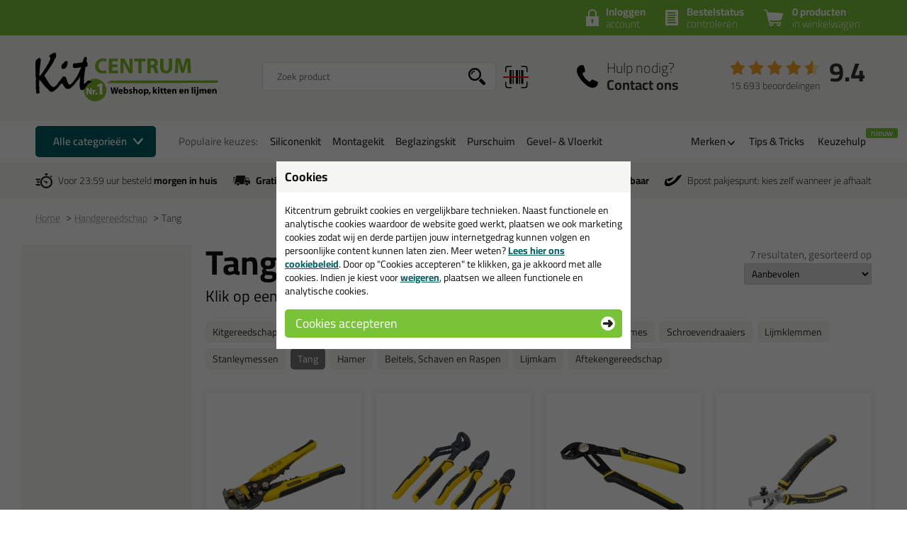

--- FILE ---
content_type: text/html; charset=utf-8
request_url: https://www.kitcentrum.be/handgereedschap/tang-c:613/
body_size: 41879
content:
<!doctype html>
<html lang="nl-BE" class="no-js css_s0">
    <head>
        <meta charset="utf-8">
        <meta name="viewport" content="width=device-width, initial-scale=1">
        <title>Handgereedschap: Tang - vandaag besteld, morgen in huis! (Verwerkingsmaterialen) - </title>
        <script src="//app.aiden.cx/webshop/build/aiden-embedded.min.js" async=""></script>
        <script src="https://images.kitcentrum.nl/js/vendor/modernizr-custom.js" crossorigin></script>
        <script src="https://images.kitcentrum.nl/js/vendor/jquery-3.7.1.min.js" crossorigin></script>
        <script>var documentId="6489abdbb24ce55c9dbf0a52"; var documentKey="_qrOn18yEMzOWcX_Dz5GVy4qqunZUwOnRNw-y1Mt7C0"; window.dh = false;</script>
        <script>window.dataLayer = window.dataLayer || []; window.UET = window.UET || [];</script>
        <script>var _conv_page_type = "plp"; var _conv_category_id = "c:613"; var _conv_category_name = "Tang"; </script>
        <script src="//cdn-4.convertexperiments.com/v1/js/10043125-10044831.js?environment=production" type="text/javascript"></script>
        <script src="//static.klaviyo.com/onsite/js/RZTBik/klaviyo.js" async=""></script>
        <script>(function(w,d,s,l,i){w[l]=w[l]||[];w[l].push({'gtm.start':new Date().getTime(),event:'gtm.js'});var f=d.getElementsByTagName(s)[0],j=d.createElement(s),dl=l!='dataLayer'?'&l='+l:'';j.async=true;j.src='https://www.googletagmanager.com/gtm.js?id='+i+dl;f.parentNode.insertBefore(j,f);})(window,document,'script','dataLayer','GTM-MHK2CMR');</script>
        <script>(function(w,d,t,r,u){var f,n,i;w[u]=w[u]||[],f=function(){var o={ti:"187017855"};o.q=w[u],w[u]=new UET(o),w[u].push("pageLoad")},n=d.createElement(t),n.src=r,n.async=1,n.onload=n.onreadystatechange=function(){var s=this.readyState;s&&s!=="loaded"&&s!=="complete"||(f(),n.onload=n.onreadystatechange=null)},i=d.getElementsByTagName(t)[0],i.parentNode.insertBefore(n,i)})(window,document,"script","//bat.bing.com/bat.js","uetq");</script>
        <link rel="stylesheet" href="https://images.kitcentrum.nl/min/g=cssr_v3s?v=5.10.442" crossorigin>
        <link rel="preload" href="https://images.kitcentrum.nl/css/fonts/Cairo-VariableFont.woff2" as="font" type="font/woff2" crossorigin>
        <link rel="dns-prefetch" href="https://images.kitcentrum.nl" id="image-cdn">
        <meta name="description" content="Koop je handgereedschap > tang online bij Kitcentrum.be. Vanaf €59,- gratis verzonden. Bestel o.a.: Stanley FATMAX Automatische striptang, Stanley Dynagrip tangenset cushiongrip 3-delig wa...">
        <meta name="theme-color" content="#78c338">
        <link rel="canonical" href="https://www.kitcentrum.be/handgereedschap/tang-c:613/">
        <link rel="alternate" href="https://www.kitcentrum.nl/handgereedschap/tang-c:613/" hreflang="nl-nl">
        <link rel="alternate" href="https://www.kitcentrum.be/handgereedschap/tang-c:613/" hreflang="nl-be">
        <link rel="alternate" href="https://www.kitcentrum.nl/handgereedschap/tang-c:613/" hreflang="x-default">
        <link rel="apple-touch-icon" sizes="180x180" href="https://images.kitcentrum.nl/apple-touch-icon.png">
        <link rel="icon" type="image/png" sizes="32x32" href="https://images.kitcentrum.nl/favicon-32x32.png">
        <link rel="icon" type="image/png" sizes="16x16" href="https://images.kitcentrum.nl/favicon-16x16.png">
        <link rel="manifest" href="https://images.kitcentrum.nl/manifest.webmanifest">
        <link rel="mask-icon" href="https://images.kitcentrum.nl/safari-pinned-tab.svg" color="#7ac142">
        <meta name="twitter:card" content="summary_large_image">
        <meta name="twitter:site" content="@Kitcentrum">
        <meta name="twitter:title" content="Tang">
        <meta name="twitter:description" content="Koop je handgereedschap &gt; tang online bij Kitcentrum.be. Vanaf &euro;59,- gratis verzonden. Bestel o.a.: Stanley FATMAX Automatische striptang, Stanley Dynagrip tangenset cushiongrip 3-delig waterpomptang, Stanley FATMAX Waterpomptang pushlock, Stanley FATMAX Striptang 160mm, Stanley FATMAX Rechte punttang 200mm, Stanley FATMAX Zijsnijtang 200mm, Stanley FATMAX Combinatietang 200mm">
        <meta name="twitter:creator" content="@Kitcentrum">
        <meta name="twitter:image" content="https://images.kitcentrum.nl/imgsrc/900/900/user/img/shop/tang.png">
        <meta property="og:title" content="Tang">
        <meta property="og:url" content="https://www.kitcentrum.be/handgereedschap/tang-c:613/">
        <meta property="og:locale" content="nl_BE">
        <meta property="og:image" content="https://images.kitcentrum.nl/imgsrc/900/900/user/img/shop/tang.png">
        <meta property="og:image:width" content="900">
        <meta property="og:image:height" content="900">
        <meta property="og:description" content="Koop je handgereedschap &gt; tang online bij Kitcentrum.be. Vanaf &euro;59,- gratis verzonden. Bestel o.a.: Stanley FATMAX Automatische striptang, Stanley Dynagrip tangenset cushiongrip 3-delig waterpomptang, Stanley FATMAX Waterpomptang pushlock, Stanley FATMAX Striptang 160mm, Stanley FATMAX Rechte punttang 200mm, Stanley FATMAX Zijsnijtang 200mm, Stanley FATMAX Combinatietang 200mm">
        <meta property="og:site_name" content="Kitcentrum.be">
        <meta name="token" content="5471af356ff9294aa5f584f86f3fc1061ff903d95bfb82d14d3025f4306f7178" id="token">
    </head>
    <body itemscope itemtype="http://schema.org/WebPage" class="needletail-show-on-valid-response gtm-active in_shop   new-nav">
        <noscript><iframe src="https://www.googletagmanager.com/ns.html?id=GTM-MHK2CMR" height="0" width="0" style="display:none;visibility:hidden"></iframe></noscript>
        <div class="wrapper">
            <div class="container">
                <header>
                                        <div class="top">
                        <div class="inner">
                            <span id="cart-summary">
                                                        <a href="/nl/winkelmand/" class="cart-summary"><strong>0 producten</strong> in winkelwagen</a>
                            </span>
                                                        <a href="/nl/winkelmand/bestelstatus/" class="order-status"><strong>Bestelstatus</strong> <span class="hide-small">controleren</span><span class="show-small">of inloggen</span></a>
                            <a href="/nl/webshop/account/login/" class="shop-login"><strong>Inloggen</strong> account</a>
                            							                                                    </div>
                    </div>
                                        <div class="main">
                        <div class="inner">
                            <a href="/" class="logo" title="Kitcentrum.be"><span></span><img src="https://images.kitcentrum.nl/img/general/logo-kitcentrum.svg" alt="Kitcentrum.be" fetchpriority="high"></a>
                                                                                    <div class="autocomplete-container">
                                                                <div class="field-tooltip"><button id="barcode-scanner-button" class="no-style" aria-label="barcode scan"><span>Vind product door een barcode scan</span></button></div>
                                                                <div id="nt-autocomplete" data-search-url="/nl/webshop/zoeken/">
                                    <form action="/nl/webshop/zoeken/" method="POST">
                                        <input type="search" name="search" value="" id="nt-search" placeholder="Zoek product" class="search-field">
                                        <input type="submit" value="" class="search-submit">
                                    </form>
                                </div>
                                <div id="search-results"></div>
                                <div class="overlay-bg nt-search-background"></div>
                            </div>
                                                                                                                                            <a href="/nl/contact/" class="shop-contact">Hulp nodig? <strong>Contact ons</strong></a>
                                                                                    <div class="review-summary">
                                <div class="review-stars s45"></div>
                                <div class="review-score"><a href="https://www.feedbackcompany.com/nl-nl/reviews/kitcentrum-nl" target="_blank">9.4</a></div>
                                <p class="review-amount"><a href="https://www.feedbackcompany.com/nl-nl/reviews/kitcentrum-nl" target="_blank">15.693 beoordelingen</a></p>
                            </div>
                                                                                    <a href="/nl/winkelmand/" class="cart-summary"><strong>0 producten</strong> <em>in winkelwagen</em></a>
                                                        <a href="/nl/webshop/" class="nav-toggle"><span class="nav-toggle-line line01"></span><span class="nav-toggle-line line02"></span><span class="nav-toggle-line line03"></span></a>
                        </div>
                    </div>
                                                            <nav role="navigation" class="nav-steps">
                        <div class="inner nav-main-line">
                            <div class="nav-line-content">
                                <p><a href="#" class="nav-steps-toggle hover-active">Alle categorieën</a></p>
                                <div class="nav-line-wrap">
                                    <p><span class="nav-popular-title hide-on-hover">Populaire keuzes:</span></p>
                                    <ul class="nav-popular hide-on-hover"><li><a href="/siliconenkit-g:102/">Siliconenkit</a></li><li><a href="/montagekit-g:103/">Montagekit</a></li><li><a href="/beglazingskit-g:101/">Beglazingskit</a></li><li><a href="/purschuim-g:105/">Purschuim</a></li><li><a href="/gevel-vloerkit-g:275/">Gevel- & Vloerkit</a></li></ul>
                                </div>
                            </div>
                            <ul class="nav-other hide-on-hover">
                                                                <li class="has-sub"><a href="#">Merken</a>
                                    <div class="nav-hover-sub">
                                        <div class="inner">
                                            <p>Bekijk onze populaire merken:</p>
                                            <ul class="nav-brand-logos"><li><a href="/merk/anza/" class="field-tooltip"><img src="https://images.kitcentrum.nl/imgsrc/130/40/user/img/brand/anza_pro_logo_horizontal_zwart_hr.png" alt="ANZA" loading="lazy"><span>ANZA</span></a></li><li><a href="/merk/berkleba/" class="field-tooltip"><img src="https://images.kitcentrum.nl/imgsrc/130/40/user/img/brand/logo_berkleba_2025_kitcentrum.png" alt="Berkleba" loading="lazy"><span>Berkleba</span></a></li><li><a href="/merk/bloem-sealants/" class="field-tooltip"><img src="https://images.kitcentrum.nl/imgsrc/130/40/user/img/brand/logo_bloem_zwart_png_3104x739.png" alt="Bloem" loading="lazy"><span>Bloem</span></a></li><li><a href="/merk/bostik/" class="field-tooltip"><img src="https://images.kitcentrum.nl/imgsrc/130/40/user/img/brand/bostik-logo1.png" alt="Bostik" loading="lazy"><span>Bostik</span></a></li><li><a href="/merk/den-braven-zwaluw/" class="field-tooltip"><img src="https://images.kitcentrum.nl/imgsrc/130/40/user/img/brand/den-braven-logo_png.png" alt="Den Braven" loading="lazy"><span>Den Braven</span></a></li><li><a href="/merk/dowsil/" class="field-tooltip"><img src="https://images.kitcentrum.nl/imgsrc/130/40/user/img/brand/dowsil-siliconas-dow-corning.jpg" alt="DOWSIL" loading="lazy"><span>DOWSIL</span></a></li><li><a href="/merk/frencken/" class="field-tooltip"><img src="https://images.kitcentrum.nl/imgsrc/130/40/user/img/brand/frencken252520lijmen_kleur_0.png" alt="Frencken" loading="lazy"><span>Frencken</span></a></li><li><a href="/merk/griffon/" class="field-tooltip"><img src="https://images.kitcentrum.nl/imgsrc/130/40/user/img/brand/griffon-logo-853x569-2.jpeg" alt="Griffon" loading="lazy"><span>Griffon</span></a></li><li><a href="/merk/illbruck/" class="field-tooltip"><img src="https://images.kitcentrum.nl/imgsrc/130/40/user/img/brand/illbruck_tagline_rgb_200.png" alt="illbruck" loading="lazy"><span>illbruck</span></a></li><li><a href="/merk/irion/" class="field-tooltip"><img src="https://images.kitcentrum.nl/imgsrc/130/40/user/img/brand/images.png" alt="Irion" loading="lazy"><span>Irion</span></a></li><li><a href="/merk/kip/" class="field-tooltip"><img src="https://images.kitcentrum.nl/imgsrc/130/40/user/img/brand/kip_logo_nl.png" alt="KIP" loading="lazy"><span>KIP</span></a></li><li><a href="/merk/kitcentrum-private-label/" class="field-tooltip"><img src="https://images.kitcentrum.nl/imgsrc/130/40/user/img/brand/logo2x.png" alt="Kitcentrum" loading="lazy"><span>Kitcentrum</span></a></li><li><a href="/merk/mapei/" class="field-tooltip"><img src="https://images.kitcentrum.nl/imgsrc/130/40/user/img/brand/mapeilogoblauwpng.png" alt="Mapei" loading="lazy"><span>Mapei</span></a></li><li><a href="/merk/otto-chemie/" class="field-tooltip"><img src="https://images.kitcentrum.nl/imgsrc/130/40/user/img/brand/otto-logo_nl1.png" alt="Ottoseal" loading="lazy"><span>Ottoseal</span></a></li><li><a href="/merk/oxxa/" class="field-tooltip"><img src="https://images.kitcentrum.nl/imgsrc/130/40/user/img/brand/oxxa-logo---comfort-of-safety-zwart-klein-formaat.jpg" alt="OXXA" loading="lazy"><span>OXXA</span></a></li><li><a href="/merk/rectavit/" class="field-tooltip"><img src="https://images.kitcentrum.nl/imgsrc/130/40/user/img/brand/rectavit.jpg" alt="Rectavit" loading="lazy"><span>Rectavit</span></a></li><li><a href="/merk/repair-care/" class="field-tooltip"><img src="https://images.kitcentrum.nl/imgsrc/130/40/user/img/brand/logo-repair-care-rgb-1.png" alt="Repair Care" loading="lazy"><span>Repair Care</span></a></li><li><a href="/merk/connect-products/" class="field-tooltip"><img src="https://images.kitcentrum.nl/imgsrc/130/40/user/img/brand/logo_seal-it_connect_products.png" alt="Seal-It" loading="lazy"><span>Seal-It</span></a></li><li><a href="/merk/sika/" class="field-tooltip"><img src="https://images.kitcentrum.nl/imgsrc/130/40/user/img/brand/download4.png" alt="Sika" loading="lazy"><span>Sika</span></a></li><li><a href="/merk/soudal/" class="field-tooltip"><img src="https://images.kitcentrum.nl/imgsrc/130/40/user/img/brand/2560px-soudal.svg.png" alt="Soudal" loading="lazy"><span>Soudal</span></a></li><li><a href="/merk/tec7/" class="field-tooltip"><img src="https://images.kitcentrum.nl/imgsrc/130/40/user/img/brand/tec7logo_rgb.png" alt="Tec7" loading="lazy"><span>Tec7</span></a></li></ul>
                                        </div>
                                    </div>
                                </li>
                                                                <li><a href="/nl/tips-en-tricks/">Tips &amp; Tricks</a></li>
                                <li><a href="/nl/keuzehulpen/" data-badge="nieuw">Keuzehulp</a></li>
                            </ul>
                            <div class="nav-crumpath"></div>
                        </div>
                        <div class="nav-sub">
                            <div class="nav-content"></div>
                            <div class="overlay-bg"></div>
                        </div>
                    </nav>
                                                            <div class="usps">
                        <div class="inner">
                            <ul>
                                <li class="usp-fast-delivery">Voor 23:59 uur besteld <strong>morgen in huis</strong></li>
                                <li class="usp-free-shipping"><strong>Gratis</strong> bezorging binnen <strong>België</strong> vanaf <strong><nobr>59,-</nobr></strong></li>
                                <li class="usp-massive-stock">Grootste assortiment <strong>uit voorraad leverbaar</strong></li>
                                                                                                <li class="usp-bpost-pickup">Bpost pakjespunt: kies zelf wanneer je afhaalt</li>
                                                                                                <li class="usp-small"><strong>Gratis</strong> bezorging <strong>in NL &amp; BE</strong> vanaf <strong><nobr>59,-</nobr></strong></li>
                            </ul>
                        </div>
                    </div>
                </header>
                <main>
                                        <nav class="crumpath">
                        <div class="inner">
                                                        <ol><li><a href="/" title="Kitcentrum.be">Home</a></li><li><a href="/handgereedschap-g:184/" title="Handgereedschap">Handgereedschap</a></li><li><a href="/handgereedschap/tang-c:613/" title="Tang">Tang<span class="hide">(Handgereedschap)</span></a></li></ol>
        <script type="application/ld+json">
        {
            "@context": "http://schema.org",
            "@type": "BreadcrumbList",
            "itemListElement": [{ "@type": "ListItem", "position": 1, "item": { "@id": "https://www.kitcentrum.be/", "name": "Kitcentrum.be" } },{ "@type": "ListItem", "position": 2, "item": { "@id": "https://www.kitcentrum.be/handgereedschap-g:184/", "name": "Handgereedschap" } },{ "@type": "ListItem", "position": 3, "item": { "@id": "https://www.kitcentrum.be/handgereedschap/tang-c:613/", "name": "Tang" } }]
        }
        </script>
                                                            </div>
                    </nav>
                                        
                <section class="">
                    <div class="inner product-overview">
                        <aside class="filters">
                                                                                    <p class="hide-on-empty-nt-attr"><strong>Filter</strong></p>
                            <a class="toggle-filter show-small"><span class="icon-close"></span></a>
                            <div class="filter-options">
                                                                <div id="nt-aggregations">
                                    <div class="loader">
                                        <img src="https://images.kitcentrum.nl/img/general/pswp-preloader.gif">
                                    </div>
                                </div>
                            </div>
                            <div class="show-filter-results show-small">
                                <a href="javascript:window.reload();" class="toggle-filter button light">Bekijk resultaten</a>
                            </div>
                            <style type="text/css">
                                .related-categories li a[data-hex="FFFFFF"]::before {background-color: #FFFFFF;}aside.filters [data-parsed="wit"] {background-color: #FFFFFF;}
aside.filters [data-parsed="wit"]::before {background-image: url(/img/general/icon-check-black.svg) !important; z-index: 30;}
.related-categories li a[data-hex="777777"]::before {background-color: #777777;}aside.filters [data-parsed="grijs"] {background-color: #777777;}
.related-categories li a[data-hex="000000"]::before {background-color: #000000;}aside.filters [data-parsed="zwart"] {background-color: #000000;}
aside.filters [data-parsed="metaal"] {background-color: #2f4353; background-image: linear-gradient(315deg, #2f4353 0%, #d2ccc4 55%);}
aside.filters [data-parsed="metaal"]::after {display: none;}
.related-categories li a[data-hex="E8DDCC"]::before {background-color: #E8DDCC;}aside.filters [data-parsed="beige-/-zandkleuren"] {background-color: #E8DDCC;}
aside.filters [data-parsed="beige-/-zandkleuren"]::before {background-image: url(/img/general/icon-check-black.svg) !important; z-index: 30;}
.related-categories li a[data-hex="654321"]::before {background-color: #654321;}aside.filters [data-parsed="bruin-/-houtkleuren"] {background-color: #654321;}
.related-categories li a[data-hex="007700"]::before {background-color: #007700;}aside.filters [data-parsed="groen"] {background-color: #007700;}
aside.filters [data-parsed="transparant"] {background-color: #ffffff;}
aside.filters [data-parsed="transparant"]::before {background-image: url(/img/general/icon-check-black.svg) !important; z-index: 30;}
aside.filters [data-parsed="transparant"]::after {position: absolute; content: ""; width: calc(100% + 6px); height: 2px; background-color: #ddd; top: calc(50% - 1px); left: -3px; transform: rotate(-45deg); z-index: 20;}
.related-categories li a[data-hex="0000BB"]::before {background-color: #0000BB;}aside.filters [data-parsed="blauw"] {background-color: #0000BB;}
.related-categories li a[data-hex="AA0000"]::before {background-color: #AA0000;}aside.filters [data-parsed="rood"] {background-color: #AA0000;}
.related-categories li a[data-hex="FFDD00"]::before {background-color: #FFDD00;}aside.filters [data-parsed="geel"] {background-color: #FFDD00;}
aside.filters [data-parsed="geel"]::before {background-image: url(/img/general/icon-check-black.svg) !important; z-index: 30;}
aside.filters [data-parsed="ral-kleuren"] {background-color: #ffffff; display: flex; flex-direction: column; justify-content: center;}
aside.filters [data-parsed="ral-kleuren"]::before {background-image: url(/img/general/icon-check-black.svg) !important; opacity: 0.3; z-index: 30;}
aside.filters [data-parsed="ral-kleuren"]::after {display: block; content: 'RAL'; /* position: absolute; top: 0; */ width: 100%; text-align: center; font-size: 90%; line-height: 34px; font-weight: bold; color: #777; }
                                                            </style>
                            <script>
                                $(document).ready(function(){
                                    if ( $('html').hasClass('touchevents') ) {
                                        $('aside.filters').addClass('show-full-color-labels');
                                    }
                                });

                                function _split_price_decimal(price) {

                                    var price = price.toString();
                                    var price_split = price.split(',');

                                    return price_split;
                                }
                            </script>
                                                    </aside>
                        <div class="product-list needletail-list">
                            <div class="clearfix">
                                <div class="product-list-intro">
                                    <h1>Tang</h1>
                                                                        <h2>Klik op een product voor details</h2>
                                                                        <ul class="related-categories">
                                                                                <li><a href="/handgereedschap/kitgereedschap-kitspatels-c:416/" data-nt-value="Kitgereedschap / Kitspatels" title="Kitgereedschap / Kitspatels">Kitgereedschap / Kitspatels</a></li>
                                                                                <li><a href="/handgereedschap/glasgereedschap-c:340/" data-nt-value="Glasgereedschap" title="Glasgereedschap">Glasgereedschap</a></li>
                                                                                <li><a href="/handgereedschap/glaszuiger-glasdrager-c:339/" data-nt-value="Glaszuiger / Glasdrager" title="Glaszuiger / Glasdrager">Glaszuiger / Glasdrager</a></li>
                                                                                <li><a href="/handgereedschap/troffels-c:616/" data-nt-value="Troffels" title="Troffels">Troffels</a></li>
                                                                                <li><a href="/handgereedschap/spackmes-c:617/" data-nt-value="Spackmes" title="Spackmes">Spackmes</a></li>
                                                                                <li><a href="/handgereedschap/schroevendraaiers-c:594/" data-nt-value="Schroevendraaiers" title="Schroevendraaiers">Schroevendraaiers</a></li>
                                                                                <li><a href="/handgereedschap/lijmklemmen-c:595/" data-nt-value="Lijmklemmen" title="Lijmklemmen">Lijmklemmen</a></li>
                                                                                <li><a href="/handgereedschap/stanleymessen-c:597/" data-nt-value="Stanleymessen" title="Stanleymessen">Stanleymessen</a></li>
                                                                                <li><a href="/handgereedschap/tang-c:613/" data-nt-value="Tang" title="Tang" class="active">Tang</a></li>
                                                                                <li><a href="/handgereedschap/hamer-c:614/" data-nt-value="Hamer" title="Hamer">Hamer</a></li>
                                                                                <li><a href="/handgereedschap/beitels-schaven-en-raspen-c:615/" data-nt-value="Beitels, Schaven en Raspen" title="Beitels, Schaven en Raspen">Beitels, Schaven en Raspen</a></li>
                                                                                <li><a href="/handgereedschap/lijmkam-c:630/" data-nt-value="Lijmkam" title="Lijmkam">Lijmkam</a></li>
                                                                                <li><a href="/handgereedschap/aftekengereedschap-c:802/" data-nt-value="Aftekengereedschap" title="Aftekengereedschap">Aftekengereedschap</a></li>
                                                                                                                                                            </ul>
                                                                    </div>
                                                                                                <div class="mobile-list-options show-small">
                                    <a class="toggle-filter hide-on-empty-nt-attr">Filter</a>
                                </div>
                                                            </div>
                                                        <div class="products" id="nt-results">
                                                                <div class="needletail-result-results">
                                                                                                                                    </div>
                                                            </div>
                            <div class="products hide-on-nt-complete">
                                                                                                                                
                                <a href="/handgereedschap/tang/stanley-fatmax-automatische-striptang-p:2662/" class="product short_eta">
                                    <article>
                                        <figure>
                                                                                                                                    <img src="https://images.kitcentrum.nl/imgfill/360/440/i-2662-1-3f1/stanley-fatmax-automatische-striptang-kitcentrum.nl.jpg" width="180" height="220" alt="Stanley FATMAX Automatische striptang">
                                                                                        <figcaption><span>Stanley FATMAX Automatische striptang</span> <em>Automatisch instelbaar en geschikt voor het strippen van koper en aluminium draad.</em></figcaption>
                                        </figure>
                                                                                                                        <p class="price-tag" data-delivery-label="... werkdagen"><strong>21,<sup>30</sup></strong></p>
                                                                                <p><button>Bekijken</button></p>
                                                                            </article>
                                </a>                                                                
                                <a href="/handgereedschap/tang/stanley-dynagrip-tangenset-cushiongrip-3-delig-waterpomptang-p:2663/" class="product has_stock">
                                    <article>
                                        <figure>
                                                                                                                                    <img src="https://images.kitcentrum.nl/imgfill/360/440/i-2663-1-352/stanley-dynagrip-tangenset-cushiongrip-3-delig-waterpomptang-kitcentrum.nl.jpg" width="180" height="220" alt="Stanley Dynagrip tangenset cushiongrip 3-delig waterpomptang">
                                                                                        <figcaption><span>Stanley Dynagrip tangenset cushiongrip 3-delig waterpomptang</span> <em>3-delige tangenset met comfortabele handgrepen</em></figcaption>
                                        </figure>
                                                                                                                        <p class="price-tag" data-delivery-label="✔direct leverbaar"><strong>24,<sup>70</sup></strong></p>
                                                                                <p><button>Bekijken</button></p>
                                                                            </article>
                                </a>                                                                
                                <a href="/handgereedschap/tang/stanley-fatmax-waterpomptang-pushlock-p:2664/" class="product short_eta">
                                    <article>
                                        <figure>
                                                                                                                                    <img src="https://images.kitcentrum.nl/imgfill/360/440/i-2664-1-98e/stanley-fatmax-waterpomptang-pushlock-kitcentrum.nl.jpg" width="180" height="220" alt="Stanley FATMAX Waterpomptang pushlock">
                                                                                        <figcaption><span>Stanley FATMAX Waterpomptang pushlock</span> <em>Waterpomptang met 17 instelbare posities</em></figcaption>
                                        </figure>
                                                                                                                        <p class="price-tag" data-delivery-label="... werkdagen"><strong>19,<sup>70</sup></strong></p>
                                                                                <p><button>Bekijken</button></p>
                                                                            </article>
                                </a>                                                                
                                <a href="/handgereedschap/tang/stanley-fatmax-striptang-160mm-p:2665/" class="product short_eta">
                                    <article>
                                        <figure>
                                                                                                                                    <img src="https://images.kitcentrum.nl/imgfill/360/440/i-2665-1-e01/stanley-fatmax-striptang-160mm-kitcentrum.nl.jpg" width="180" height="220" alt="Stanley FATMAX Striptang 160mm">
                                                                                        <figcaption><span>Stanley FATMAX Striptang 160mm</span> <em>Professionele striptang voor het verwijderen van isolatiemateriaal van draden</em></figcaption>
                                        </figure>
                                                                                                                        <p class="price-tag" data-delivery-label="... werkdagen"><strong>16,<sup>95</sup></strong></p>
                                                                                <p><button>Bekijken</button></p>
                                                                            </article>
                                </a>                                                                
                                <a href="/handgereedschap/tang/stanley-fatmax-rechte-punttang-200mm-p:2666/" class="product short_eta">
                                    <article>
                                        <figure>
                                                                                                                                    <img src="https://images.kitcentrum.nl/imgfill/360/440/i-2666-1-5cb/stanley-fatmax-rechte-punttang-200mm-kitcentrum.nl.png" width="180" height="220" alt="Stanley FATMAX Rechte punttang 200mm" loading="lazy">
                                                                                        <figcaption><span>Stanley FATMAX Rechte punttang 200mm</span> <em>Met de rechte punttang kan je op lastige plekken draden knippen en buigen</em></figcaption>
                                        </figure>
                                                                                                                        <p class="price-tag" data-delivery-label="... werkdagen"><strong>17,<sup>95</sup></strong></p>
                                                                                <p><button>Bekijken</button></p>
                                                                            </article>
                                </a>                                                                
                                <a href="/handgereedschap/tang/stanley-fatmax-zijsnijtang-200mm-p:2667/" class="product has_stock">
                                    <article>
                                        <figure>
                                                                                                                                    <img src="https://images.kitcentrum.nl/imgfill/360/440/i-2667-1-25d/stanley-fatmax-zijsnijtang-200mm-kitcentrum.nl.jpg" width="180" height="220" alt="Stanley FATMAX Zijsnijtang 200mm" loading="lazy">
                                                                                        <figcaption><span>Stanley FATMAX Zijsnijtang 200mm</span> <em>Om lastige stukjes metaaldraad makkelijk te bereiken</em></figcaption>
                                        </figure>
                                                                                                                        <p class="price-tag" data-delivery-label="✔direct leverbaar"><strong>17,<sup>90</sup></strong></p>
                                                                                <p><button>Bekijken</button></p>
                                                                            </article>
                                </a>                                                                
                                <a href="/handgereedschap/tang/stanley-fatmax-combinatietang-200mm-p:2668/" class="product has_stock">
                                    <article>
                                        <figure>
                                                                                                                                    <img src="https://images.kitcentrum.nl/imgfill/360/440/i-2668-1-743/stanley-fatmax-combinatietang-200mm-kitcentrum.nl.jpg" width="180" height="220" alt="Stanley FATMAX Combinatietang 200mm" loading="lazy">
                                                                                        <figcaption><span>Stanley FATMAX Combinatietang 200mm</span> <em>Een professionele combinatietang met veelzijdig gebruik</em></figcaption>
                                        </figure>
                                                                                                                        <p class="price-tag" data-delivery-label="✔direct leverbaar"><strong>19,<sup>70</sup></strong></p>
                                                                                <p><button>Bekijken</button></p>
                                                                            </article>
                                </a>                                                                                            </div>
                            <script type="text/template" id="productTemplate">
                                {{#results}}
                                    <a href="{{url}}" class="product needletail-result-result {{#temp_undeliverable}}undeliverable{{/temp_undeliverable}} {{#has_stock}}has_stock{{/has_stock}} {{^temp_undeliverable}}{{^has_stock}}short_eta{{/has_stock}}{{/temp_undeliverable}}">
                                        <article>
                                            <figure>
                                                {{#imagelink}}
                                                    <img loading="lazy" src="https://images.kitcentrum.nl/imgfill/360/440/{{imagelink}}" width="180" height="220" alt="{{parsed_name}}" loading="lazy">
                                                {{/imagelink}}
                                                <figcaption>
                                                    <span>{{parsed_name}}</span>
                                                    {{#subtitle}}
                                                        <em>{{subtitle}}</em>
                                                    {{/subtitle}}
                                                </figcaption>
                                            </figure>
                                            {{#show_many_colors_tag}}
                                                <span class="many_colors_tag">in {{show_many_colors_tag}}+ kleuren</span>
                                            {{/show_many_colors_tag}}

                                            {{#temp_undeliverable}}
                                                <div class="product-banner grey">Tijdelijk niet leverbaar</div>
                                            {{/temp_undeliverable}}

                                            {{^temp_undeliverable}}
                                                {{#custom_label_id}}
                                                    <div class="product-banner {{custom_label_class}}">{{custom_label_text}}</div>
                                                {{/custom_label_id}}

                                                {{^custom_label_id}}
                                                    {{#special_label}}
                                                        <div class="product-banner orange">{{special_label}}</div>
                                                    {{/special_label}}

                                                    {{^special_label}}
                                                        {{#professional_choice}}
                                                            <div class="product-banner green product-banner-pro">Professionele keuze</div>
                                                        {{/professional_choice}}

                                                        {{#sustainable_choice}}
                                                            <div class="product-banner green product-banner-sustainable">&#10004; Duurzame keuze</div>
                                                        {{/sustainable_choice}}

                                                        {{#privatelabel_choice}}
                                                            <div class="product-banner green-dark product-banner-privatelabel">Kitcentrum keuze</div>
                                                        {{/privatelabel_choice}}

                                                                                                            {{/special_label}}
                                                {{/custom_label_id}}
                                            {{/temp_undeliverable}}
                                            <p class="price-tag" data-delivery-label="{{delivery_label}}"><strong>{{price_eur}},<sup>{{price_cent}}</sup></strong></p>
                                            {{#reviews_num}}
                                            <span class="product-review"><span class="review-stars s{{reviews_stars}}"></span>({{reviews_num}})</span>
                                            {{/reviews_num}}
                                            <p><button>Bekijken</button></p>
                                        </article>
                                    </a>
                                {{/results}}
                                {{^results}}
                                    <div class="needletail-result-no-result">
                                        {{{no_result_message}}}
                                    </div>
                                {{/results}}
                            </script>
                                                        <script type="text/template" id="emptyPage">
                                <div class="notice warning empty-page-warning">

                                    
                                        <p>
                                            <strong>Niet gevonden wat je zoekt?</strong>
                                            <br>
                                            Probeer één van onze keuzehulpen om het juiste product te vinden.
                                            <br><br>
                                            <a class="button green" href="/nl/keuzehulpen/">keuzehulp</a>
                                        </p>
                                    
                                </div>
                            </script>
                                                                                                                <script>
                                /** Start UA */
                                dataLayer.push({
                                    'ecommerce': {
                                        'currencyCode': 'EUR',
                                        'impressions': [
                                                                                        {
                                                'name': 'Stanley FATMAX Automatische striptang',
                                                'id': '2662',
                                                'price': '21.3',
                                                'brand': 'Stanley FATMAX',
                                                'category': ' - ',
                                                'variant': '2662',
                                                'main_id': '2662',
                                                'main_name': 'Stanley FATMAX Automatische striptang',
                                                'list': '',
                                                'position': 1                                            },
                                                                                        {
                                                'name': 'Stanley Dynagrip tangenset cushiongrip 3-delig waterpomptang',
                                                'id': '2663',
                                                'price': '24.7',
                                                'brand': 'Stanley',
                                                'category': ' - ',
                                                'variant': '2663',
                                                'main_id': '2663',
                                                'main_name': 'Stanley Dynagrip tangenset cushiongrip 3-delig waterpomptang',
                                                'list': '',
                                                'position': 2                                            },
                                                                                        {
                                                'name': 'Stanley FATMAX Waterpomptang pushlock',
                                                'id': '2664',
                                                'price': '19.7',
                                                'brand': 'Stanley FATMAX',
                                                'category': ' - ',
                                                'variant': '2664',
                                                'main_id': '2664',
                                                'main_name': 'Stanley FATMAX Waterpomptang pushlock',
                                                'list': '',
                                                'position': 3                                            },
                                                                                        {
                                                'name': 'Stanley FATMAX Striptang 160mm',
                                                'id': '2665',
                                                'price': '16.95',
                                                'brand': 'Stanley FATMAX',
                                                'category': ' - ',
                                                'variant': '2665',
                                                'main_id': '2665',
                                                'main_name': 'Stanley FATMAX Striptang 160mm',
                                                'list': '',
                                                'position': 4                                            },
                                                                                        {
                                                'name': 'Stanley FATMAX Rechte punttang 200mm',
                                                'id': '2666',
                                                'price': '17.95',
                                                'brand': 'Stanley FATMAX',
                                                'category': ' - ',
                                                'variant': '2666',
                                                'main_id': '2666',
                                                'main_name': 'Stanley FATMAX Rechte punttang 200mm',
                                                'list': '',
                                                'position': 5                                            },
                                                                                        {
                                                'name': 'Stanley FATMAX Zijsnijtang 200mm',
                                                'id': '2667',
                                                'price': '17.9',
                                                'brand': 'Stanley FATMAX',
                                                'category': ' - ',
                                                'variant': '2667',
                                                'main_id': '2667',
                                                'main_name': 'Stanley FATMAX Zijsnijtang 200mm',
                                                'list': '',
                                                'position': 6                                            },
                                                                                        {
                                                'name': 'Stanley FATMAX Combinatietang 200mm',
                                                'id': '2668',
                                                'price': '19.7',
                                                'brand': 'Stanley FATMAX',
                                                'category': ' - ',
                                                'variant': '2668',
                                                'main_id': '2668',
                                                'main_name': 'Stanley FATMAX Combinatietang 200mm',
                                                'list': '',
                                                'position': 7                                            },
                                                                                    ]
                                    }
                                });
                                /** End UA */
                                /** Start GA4 */
                                dataLayer.push({
                                    'event': 'view_item_list',
                                    'ecommerce': {
                                        'items': [
                                                                                        {
                                                'item_name': 'Stanley FATMAX Automatische striptang',
                                                'item_id': '2662',
                                                'price': '21.3',
                                                'item_brand': 'Stanley FATMAX',
                                                'item_category': '',
                                                'item_category_2': '',
                                                'item_variant': '2662',
                                                'main_id': '2662',
                                                'main_name': 'Stanley FATMAX Automatische striptang',
                                                'item_list_name': 'Related: ',
                                                'index': 1                                            },
                                                                                        {
                                                'item_name': 'Stanley Dynagrip tangenset cushiongrip 3-delig waterpomptang',
                                                'item_id': '2663',
                                                'price': '24.7',
                                                'item_brand': 'Stanley',
                                                'item_category': '',
                                                'item_category_2': '',
                                                'item_variant': '2663',
                                                'main_id': '2663',
                                                'main_name': 'Stanley Dynagrip tangenset cushiongrip 3-delig waterpomptang',
                                                'item_list_name': 'Related: ',
                                                'index': 2                                            },
                                                                                        {
                                                'item_name': 'Stanley FATMAX Waterpomptang pushlock',
                                                'item_id': '2664',
                                                'price': '19.7',
                                                'item_brand': 'Stanley FATMAX',
                                                'item_category': '',
                                                'item_category_2': '',
                                                'item_variant': '2664',
                                                'main_id': '2664',
                                                'main_name': 'Stanley FATMAX Waterpomptang pushlock',
                                                'item_list_name': 'Related: ',
                                                'index': 3                                            },
                                                                                        {
                                                'item_name': 'Stanley FATMAX Striptang 160mm',
                                                'item_id': '2665',
                                                'price': '16.95',
                                                'item_brand': 'Stanley FATMAX',
                                                'item_category': '',
                                                'item_category_2': '',
                                                'item_variant': '2665',
                                                'main_id': '2665',
                                                'main_name': 'Stanley FATMAX Striptang 160mm',
                                                'item_list_name': 'Related: ',
                                                'index': 4                                            },
                                                                                        {
                                                'item_name': 'Stanley FATMAX Rechte punttang 200mm',
                                                'item_id': '2666',
                                                'price': '17.95',
                                                'item_brand': 'Stanley FATMAX',
                                                'item_category': '',
                                                'item_category_2': '',
                                                'item_variant': '2666',
                                                'main_id': '2666',
                                                'main_name': 'Stanley FATMAX Rechte punttang 200mm',
                                                'item_list_name': 'Related: ',
                                                'index': 5                                            },
                                                                                        {
                                                'item_name': 'Stanley FATMAX Zijsnijtang 200mm',
                                                'item_id': '2667',
                                                'price': '17.9',
                                                'item_brand': 'Stanley FATMAX',
                                                'item_category': '',
                                                'item_category_2': '',
                                                'item_variant': '2667',
                                                'main_id': '2667',
                                                'main_name': 'Stanley FATMAX Zijsnijtang 200mm',
                                                'item_list_name': 'Related: ',
                                                'index': 6                                            },
                                                                                        {
                                                'item_name': 'Stanley FATMAX Combinatietang 200mm',
                                                'item_id': '2668',
                                                'price': '19.7',
                                                'item_brand': 'Stanley FATMAX',
                                                'item_category': '',
                                                'item_category_2': '',
                                                'item_variant': '2668',
                                                'main_id': '2668',
                                                'main_name': 'Stanley FATMAX Combinatietang 200mm',
                                                'item_list_name': 'Related: ',
                                                'index': 7                                            },
                                                                                    ]
                                    }
                                });
                                /** End GA4 */
                            </script>
                                                                                                                                            <div class="product-list-content">
                                                                                                                                                                                            </div>
                                                        <script type="application/ld+json">
                            {
                                "@context":"http://schema.org",
                                "@type":"Product",
                                "name":"Tang - Handgereedschap - Kitcentrum.be",
                                "offers":{
                                    "@type":"AggregateOffer",
                                    "highPrice":"24.70",
                                    "lowPrice":"16.95",
                                    "offerCount":"7",
                                    "priceCurrency":"EUR",
                                    "offers":[
                                                                                {
                                            "@type":"Offer",
                                            "url":"https://www.kitcentrum.be/handgereedschap/tang/stanley-fatmax-automatische-striptang-p:2662/",
                                            "price":"21.30",
                                            "itemCondition" : "http://schema.org/NewCondition"
                                        },                                                                                {
                                            "@type":"Offer",
                                            "url":"https://www.kitcentrum.be/handgereedschap/tang/stanley-dynagrip-tangenset-cushiongrip-3-delig-waterpomptang-p:2663/",
                                            "price":"24.70",
                                            "itemCondition" : "http://schema.org/NewCondition"
                                        },                                                                                {
                                            "@type":"Offer",
                                            "url":"https://www.kitcentrum.be/handgereedschap/tang/stanley-fatmax-waterpomptang-pushlock-p:2664/",
                                            "price":"19.70",
                                            "itemCondition" : "http://schema.org/NewCondition"
                                        },                                                                                {
                                            "@type":"Offer",
                                            "url":"https://www.kitcentrum.be/handgereedschap/tang/stanley-fatmax-striptang-160mm-p:2665/",
                                            "price":"16.95",
                                            "itemCondition" : "http://schema.org/NewCondition"
                                        },                                                                                {
                                            "@type":"Offer",
                                            "url":"https://www.kitcentrum.be/handgereedschap/tang/stanley-fatmax-rechte-punttang-200mm-p:2666/",
                                            "price":"17.95",
                                            "itemCondition" : "http://schema.org/NewCondition"
                                        },                                                                                {
                                            "@type":"Offer",
                                            "url":"https://www.kitcentrum.be/handgereedschap/tang/stanley-fatmax-zijsnijtang-200mm-p:2667/",
                                            "price":"17.90",
                                            "itemCondition" : "http://schema.org/NewCondition"
                                        },                                                                                {
                                            "@type":"Offer",
                                            "url":"https://www.kitcentrum.be/handgereedschap/tang/stanley-fatmax-combinatietang-200mm-p:2668/",
                                            "price":"19.70",
                                            "itemCondition" : "http://schema.org/NewCondition"
                                        }                                                                            ]
                                }
                            }
                            </script>
                                                    </div>
                    </div>
                </section>
                </main>
                                <footer>
                    <div class="usps">
                        <div class="inner">
                            <ul>
                                <li class="usp-fast-delivery">Voor 23:59 uur besteld <strong>morgen in huis</strong></li>
                                <li class="usp-free-shipping"><strong>Gratis</strong> bezorging binnen <strong>België</strong> vanaf <strong><nobr>59,-</nobr></strong></li>
                                <li class="usp-massive-stock">Grootste assortiment <strong>uit voorraad leverbaar</strong></li>
                                                                                                <li class="usp-bpost-pickup">Bpost pakjespunt: kies zelf wanneer je afhaalt</li>
                                                                                            </ul>
                        </div>
                    </div>
                    <nav>
                        <div class="inner">
                            <div class="cols">
                                <div class="col-1">
                                    <p class="h2">Informatie</p>
                                    
<ul>
    <li class="first"><a href="/nl/tips-en-tricks/" title="Tips en tricks">Tips en tricks</a></li>
    <li><a href="/nl/keuzehulpen/" title="Keuzehulpen">Keuzehulpen</a></li>
    <li><a href="/nl/acties/" title="Acties">Acties</a></li>
    <li><a href="/nl/levertijd-bezorging/" title="Levertijd &amp; Bezorging">Levertijd &amp; Bezorging</a></li>
    <li><a href="/nl/retourneren-annuleren/" title="Retourneren &amp; Annuleren">Retourneren &amp; Annuleren</a></li>
    <li><a href="/nl/veel-gestelde-vragen-faq/" title="Veel gestelde vragen (FAQ)">Veel gestelde vragen (FAQ)</a></li>
    <li><a href="/nl/bestelprocedure/" title="Bestelprocedure">Bestelprocedure</a></li>
    <li><a href="/nl/algemene-voorwaarden/" title="Algemene voorwaarden">Algemene voorwaarden</a></li>
    <li><a href="/nl/kitcentrum-berichten/" title="Kitcentrum berichten">Kitcentrum berichten</a></li>
    <li><a href="/nl/cookies-privacy-verklaring/" title="Cookies &amp; privacy verklaring">Cookies &amp; privacy verklaring</a></li>
    <li class="last"><a href="/nl/disclaimer/" title="Disclaimer">Disclaimer</a></li>
</ul>
                                </div>
                                <div class="col-2">
                                    <p class="h2">Over ons</p>
                                    
<ul>
    <li class="first"><a href="/nl/wie-wij-zijn/" title="Wie wij zijn?">Wie wij zijn?</a></li>
    <li><a href="/nl/vacatures-bij-kitcentrumnl/" title="Vacatures bij kitcentrum.be">Vacatures bij kitcentrum.be</a></li>
    <li><a href="/nl/over-kitcentrumnl/" title="Over Kitcentrum.be">Over Kitcentrum.be</a></li>
    <li><a href="/nl/maatschappelijk/" title="Maatschappelijk">Maatschappelijk</a></li>
    <li><a href="/nl/winkelmand/" title="Winkelmand">Winkelmand</a></li>
    <li><a href="/nl/contact/" title="Contact">Contact</a></li>
    <li class="last"><a href="/nl/leverancier-worden/" title="Leverancier worden?">Leverancier worden?</a></li>
</ul>
                                </div>
                                <div class="col-3">
                                    <p class="h2">Contact</p>
                                    <p><strong>Kitcentrum B.V.</strong></p>
                                                                        <p><a href="/nl/contact/">Alle contactgegevens &gt;</a></p>
                                                                    </div>
                                <div class="col-4">
                                    <p class="h2">Altijd op de hoogte blijven?</p>
                                    <p><a href="https://www.facebook.com/kitcentrum.nl/" class="social-facebook" target="_blank" aria-label="volg ons op Facebook"></a><a href="https://www.linkedin.com/company/kitcentrum-nl" class="social-linkedin" target="_blank" aria-label="volg ons op LinkedIn"></a><a href="https://www.instagram.com/kitcentrum.nl/" class="social-instagram" target="_blank" aria-label="volg ons op Instagram"></a><a href="https://www.youtube.com/@Kitcentrum_nl" class="social-youtube" target="_blank" aria-label="volg ons op YouTube"></a></p>
                                    <div class="klaviyo-form-TzhK7z"></div>
                                    <p class="small">
                                        Kitcentrum is trots op:<br />
                                        <img src="https://images.kitcentrum.nl/img/general/logo-fd-gazellen-2021-2022-2023-2024.svg" alt="FD Gazellen Award 2021-2022-2023-2024" style="max-width: 68px; margin: 0 6px 10px 0;" width="68" height="68" loading="lazy">
                                        <img src="https://images.kitcentrum.nl/img/general/logo-website-van-het-jaar-2025.svg" alt="Website van het jaar 2025 certified" style="max-width: 68px; margin: 0 6px 10px 0;" width="68" height="68" loading="lazy">
                                        <img src="https://images.kitcentrum.nl/img/general/logo-shopping-awards-footer-2023.png" alt="Shopping Awards zilver DIY 2023" style="max-width: 68px; margin: 0 6px 10px 0;" width="68" height="68" loading="lazy">
                                        <img src="https://images.kitcentrum.nl/img/general/logo-shopping-awards-footer-2025.png" alt="Shopping Awards brons DIY 2025" style="max-width: 68px; margin: 0 0 10px 0;" width="68" height="68" loading="lazy">
                                    </p>
                                </div>
                            </div>
                            <p class="vat-message">Alle prijzen zijn in EURO en excl. 21% BTW<br><a href="&show_prices=incl">wijzig naar incl. BTW</a></p>
                        </div>
                    </nav>
                    <div class="inner">
                        <div class="footer-icons"></div>
                    </div>
                </footer>
                                            </div>
            <div class="overlay-bg" tabindex="-1" role="dialog"></div>
            <div class="overlay-content" tabindex="-1" role="dialog"></div>
                        <div class="cookieconsent" tabindex="-1" role="dialog" aria-label="cookie banner">
                <div class="cookieconsent__inner">
                    <div class="cookieconsent__top">Cookies</div>
                    <div class="cookieconsent__content">
                        Kitcentrum gebruikt cookies en vergelijkbare technieken. Naast functionele en analytische cookies waardoor de website goed werkt, plaatsen we ook marketing cookies zodat wij en derde partijen jouw internetgedrag kunnen volgen en persoonlijke content kunnen laten zien.
                        Meer weten? <a href="/nl/cookies-privacy-verklaring/">Lees hier ons cookiebeleid</a>. Door op "Cookies accepteren" te klikken, ga je akkoord met alle cookies. Indien je kiest voor <a href="#" decline-cookies>weigeren</a>, plaatsen we alleen functionele en analytische cookies.
                        <div class="cookieconsent__bottom">
                            <button role="button" class="button green" aria-label="Cookie accepteren" accept-cookies>Cookies accepteren</button>
                        </div>
                    </div>
                </div>
            </div>
            
            <dialog id="site_switcher" role="dialog" aria-label="kies je voorkeursland">
                <div class="dialog-header"></div>
                <div class="dialog-content">
                    <div class="buttons">
                        <button role="button" class="button green" data-go-to-correct-site></button>
                        <button role="button" class="button gray arrow-left" data-stay-on-site></button>
                    </div>
                </div>
            </dialog>
        </div>
        <div class="pswp" tabindex="-1" role="dialog" aria-hidden="true">
            <div class="pswp__bg"></div>
            <div class="pswp__scroll-wrap">
                <div class="pswp__container">
                    <div class="pswp__item"></div>
                    <div class="pswp__item"></div>
                    <div class="pswp__item"></div>
                </div>
                <div class="pswp__ui pswp__ui--hidden">
                    <div class="pswp__top-bar">
                        <div class="pswp__counter"></div>
                        <button class="pswp__button pswp__button--close" title="Sluiten (esc)"></button>
                        <button class="pswp__button pswp__button--share" title="Delen"></button>
                        <button class="pswp__button pswp__button--fs" title="Fullscreen in-/uitschakelen"></button>
                        <button class="pswp__button pswp__button--zoom" title="Zoom in/uit"></button>
                        <div class="pswp__preloader">
                            <div class="pswp__preloader__icn">
                              <div class="pswp__preloader__cut">
                                <div class="pswp__preloader__donut"></div>
                              </div>
                            </div>
                        </div>
                    </div>
                    <div class="pswp__share-modal pswp__share-modal--hidden pswp__single-tap">
                        <div class="pswp__share-tooltip"></div>
                    </div>
                    <button class="pswp__button pswp__button--arrow--left" title="Vorige (pijl links)"></button>
                    <button class="pswp__button pswp__button--arrow--right" title="Volgende (pijl rechts)"></button>
                    <div class="pswp__caption">
                        <div class="pswp__caption__center"></div>
                    </div>
                </div>
            </div>
        </div>
        <script src="https://images.kitcentrum.nl/min/g=js_v3?v=5.10.442" crossorigin></script>
        <script>
            window.needletail_configuration = {"shop_id":0,"display_all_brands":false,"image_cdn":"https:\/\/images.kitcentrum.nl","searchbar_active":false,"productlist":true,"eav_configuration":[{"title":"Geschikt voor onder andere","key":"eav_geschikt_voor_onder_andere"},{"title":"Toepassing","key":"eav_toepassing"},{"title":"Kenmerk","key":"eav_kenmerk"},{"title":"Soort","key":"eav_soort"},{"title":"Breedte","key":"eav_breedte"},{"title":"Zwelt op naar ca.","key":"eav_zwelt_op_naar_ca"},{"title":"Lengte rol in mtr","key":"eav_lengte_rol_in_mtr"},{"title":"Dikte","key":"eav_dikte"},{"title":"Diameter in mm","key":"eav_diameter_in_mm"},{"title":"Materiaal","key":"eav_materiaal"},{"title":"Soort draad","key":"eav_soort_draad"},{"title":"Soort schroefkop","key":"eav_soort_schroefkop"},{"title":"Schroefkop maat","key":"eav_schroefkop_maat"},{"title":"Lengte in mm","key":"eav_lengte_in_mm"},{"title":"Kopvorm","key":"eav_kopvorm"},{"title":"Maat","key":"eav_maat"},{"title":"Te gebruiken voor onder andere","key":"eav_te_gebruiken_voor_onder_andere"},{"title":"Kenmerk handschoen","key":"eav_kenmerk_handschoen"},{"title":"Coating materiaal","key":"eav_coating_materiaal"},{"title":"Type coating","key":"eav_type_coating"},{"title":"Soort klem","key":"eav_soort_klem"},{"title":"Klemcapaciteit in mm","key":"eav_klemcapaciteit_in_mm"},{"title":"Producttype","key":"eav_producttype"},{"title":"Dempingswaarde in dB","key":"eav_dempingswaarde_in_db"},{"title":"Waterbelasting","key":"eav_waterbelasting"},{"title":"Draagkracht","key":"eav_draagkracht"},{"title":"Soort Plamuur","key":"eav_soort_plamuur"},{"title":"Kleur Tape","key":"eav_kleur_tape"},{"title":"Verwerkingstijd na mengen bij 20 C","key":"eav_verwerkingstijd_na_mengen_bij_20_c"},{"title":"Verwerkingstemperatuur","key":"eav_verwerkingstemperatuur"}],"group_id":184,"category_id":613};
        </script>
        <script src="https://images.kitcentrum.nl/js/needletail-ui-3.6.0-b.js?v=5.10.442" crossorigin></script>
        <script src="https://images.kitcentrum.nl/js/needletail_templates.js?v=5.10.442" crossorigin></script>
        <script src="https://images.kitcentrum.nl/min/g=js_nt?v=5.10.442" crossorigin></script>
        <script async type="module" src="https://chatwidget-prod.web.app/embed/init.iife.js" data-watermelon-widget-id="qBW0G0s1gY2" data-watermelon-settings-id="10819"></script>
        <script src="//d2wy8f7a9ursnm.cloudfront.net/v7/bugsnag.min.js"></script>
        <script>Bugsnag.start({
            apiKey: 'c45bf49df6987a36921075bf06d08aff',
            appVersion: '5.10.442',
            releaseStage: 'production',
            onError: function(event) {

                event.addMetadata('eventData', {
                    request: event.request,
                    errors: event.errors,
                });

                for (var error in event.errors) {

                    if ( event.errors[error].errorClass === "InvalidError" ) {
                        return false;
                    }

                    if ( event.errors[error].errorMessage.indexOf('__gCrWeb') > -1 ) {
                        return false;
                    }

                    for (var entry in event.errors[error].stacktrace){

                        if ( event.errors[error].stacktrace[entry].file.indexOf('googletagmanager') > -1 ) {
                            return false;
                        }

                        if ( event.errors[error].stacktrace[entry].file.indexOf('webkit-masked-url://hidden/') > -1 ) {
                            return false;
                        }
                    }
                }

                // Last needletail reports
                if ( window.lnr ) {
                    event.addMetadata('Needletail Requests', lnr);
                }

                if ( window.needletail_configuration ) {
                    event.addMetadata('Needletail Configuration', needletail_configuration);
                }

                return true;
            }
        })</script>
        <script type="application/ld+json">
        {
            "@context": "http://schema.org",
            "@type": "Product",
            "name": "Kitcentrum.be",
            "url": "https://www.kitcentrum.be",
            "sameas": "https://www.feedbackcompany.com/nl-nl/reviews/kitcentrum-nl",
            "aggregateRating": {
                "@type": "AggregateRating",
                "name": "Kitcentrum.be",
                "worstRating": "1",
                "bestRating": "5",
                "ratingValue": "4.5",
                "reviewCount": "15693"
            }
        }
        </script>
    <script src="https://images.kitcentrum.nl/js/barcode_scanner.js?v=5.10.442" type="module"></script>
<script type="text/template" class="brand_filter_templates">
<div data-nav-type-id="102"><p><strong>Filter op merk</strong></p><ul><li><a href="/siliconenkit-g:102/merk:bloem-sealants-i:21/?Merk=Bloem%20Sealants">Bloem Sealants</a></li><li><a href="/siliconenkit-g:102/merk:bostik-i:39/?Merk=Bostik">Bostik</a></li><li><a href="/siliconenkit-g:102/merk:connect-products-i:26/?Merk=Connect%20Products">Connect Products</a></li><li><a href="/siliconenkit-g:102/merk:den-braven-zwaluw-i:28/?Merk=Den%20Braven%20%2F%20Zwaluw">Den Braven / Zwaluw</a></li><li><a href="/siliconenkit-g:102/merk:dowsil-i:36/?Merk=DOWSIL">DOWSIL</a></li><li><a href="/siliconenkit-g:102/merk:illbruck-i:14/?Merk=illbruck">illbruck</a></li><li><a href="/siliconenkit-g:102/merk:mapei-i:62/?Merk=Mapei">Mapei</a></li><li><a href="/siliconenkit-g:102/merk:nullifire-i:31/?Merk=Nullifire">Nullifire</a></li><li><a href="/siliconenkit-g:102/merk:otto-chemie-i:41/?Merk=Otto%20Chemie">Otto Chemie</a></li><li><a href="/siliconenkit-g:102/merk:sika-i:20/?Merk=Sika">Sika</a></li><li><a href="/siliconenkit-g:102/merk:soudal-i:10/?Merk=Soudal">Soudal</a></li><li><a href="/siliconenkit-g:102/merk:tec7-i:43/?Merk=Tec7">Tec7</a></li></ul></div>
<div data-nav-type-id="100"><p><strong>Filter op merk</strong></p><ul><li><a href="/acrylaatkit-g:100/merk:bloem-sealants-i:21/?Merk=Bloem%20Sealants">Bloem Sealants</a></li><li><a href="/acrylaatkit-g:100/merk:bostik-i:39/?Merk=Bostik">Bostik</a></li><li><a href="/acrylaatkit-g:100/merk:connect-products-i:26/?Merk=Connect%20Products">Connect Products</a></li><li><a href="/acrylaatkit-g:100/merk:den-braven-zwaluw-i:28/?Merk=Den%20Braven%20%2F%20Zwaluw">Den Braven / Zwaluw</a></li><li><a href="/acrylaatkit-g:100/merk:illbruck-i:14/?Merk=illbruck">illbruck</a></li><li><a href="/acrylaatkit-g:100/merk:kitcentrum-private-label-i:52/?Merk=Kitcentrum%20%28Private%20label%29">Kitcentrum (Private label)</a></li><li><a href="/acrylaatkit-g:100/merk:nullifire-i:31/?Merk=Nullifire">Nullifire</a></li><li><a href="/acrylaatkit-g:100/merk:otto-chemie-i:41/?Merk=Otto%20Chemie">Otto Chemie</a></li><li><a href="/acrylaatkit-g:100/merk:sika-i:20/?Merk=Sika">Sika</a></li><li><a href="/acrylaatkit-g:100/merk:soudal-i:10/?Merk=Soudal">Soudal</a></li><li><a href="/acrylaatkit-g:100/merk:tec7-i:43/?Merk=Tec7">Tec7</a></li></ul></div>
<div data-nav-type-id="101"><p><strong>Filter op merk</strong></p><ul><li><a href="/beglazingskit-g:101/merk:bloem-sealants-i:21/?Merk=Bloem%20Sealants">Bloem Sealants</a></li><li><a href="/beglazingskit-g:101/merk:connect-products-i:26/?Merk=Connect%20Products">Connect Products</a></li><li><a href="/beglazingskit-g:101/merk:den-braven-zwaluw-i:28/?Merk=Den%20Braven%20%2F%20Zwaluw">Den Braven / Zwaluw</a></li><li><a href="/beglazingskit-g:101/merk:dowsil-i:36/?Merk=DOWSIL">DOWSIL</a></li><li><a href="/beglazingskit-g:101/merk:otto-chemie-i:41/?Merk=Otto%20Chemie">Otto Chemie</a></li><li><a href="/beglazingskit-g:101/merk:sika-i:20/?Merk=Sika">Sika</a></li><li><a href="/beglazingskit-g:101/merk:soudal-i:10/?Merk=Soudal">Soudal</a></li></ul></div>
<div data-nav-type-id="103"><p><strong>Filter op merk</strong></p><ul><li><a href="/montagekit-g:103/merk:bloem-sealants-i:21/?Merk=Bloem%20Sealants">Bloem Sealants</a></li><li><a href="/montagekit-g:103/merk:bostik-i:39/?Merk=Bostik">Bostik</a></li><li><a href="/montagekit-g:103/merk:connect-products-i:26/?Merk=Connect%20Products">Connect Products</a></li><li><a href="/montagekit-g:103/merk:den-braven-zwaluw-i:28/?Merk=Den%20Braven%20%2F%20Zwaluw">Den Braven / Zwaluw</a></li><li><a href="/montagekit-g:103/merk:frencken-i:32/?Merk=Frencken">Frencken</a></li><li><a href="/montagekit-g:103/merk:griffon-i:45/?Merk=Griffon">Griffon</a></li><li><a href="/montagekit-g:103/merk:illbruck-i:14/?Merk=illbruck">illbruck</a></li><li><a href="/montagekit-g:103/merk:kitcentrum-private-label-i:52/?Merk=Kitcentrum%20%28Private%20label%29">Kitcentrum (Private label)</a></li><li><a href="/montagekit-g:103/merk:otto-chemie-i:41/?Merk=Otto%20Chemie">Otto Chemie</a></li><li><a href="/montagekit-g:103/merk:sika-i:20/?Merk=Sika">Sika</a></li><li><a href="/montagekit-g:103/merk:soudal-i:10/?Merk=Soudal">Soudal</a></li><li><a href="/montagekit-g:103/merk:tec7-i:43/?Merk=Tec7">Tec7</a></li></ul></div>
<div data-nav-type-id="104"><p><strong>Filter op merk</strong></p><ul><li><a href="/overige-lijm-g:104/merk:bostik-i:39/?Merk=Bostik">Bostik</a></li><li><a href="/overige-lijm-g:104/merk:den-braven-zwaluw-i:28/?Merk=Den%20Braven%20%2F%20Zwaluw">Den Braven / Zwaluw</a></li><li><a href="/overige-lijm-g:104/merk:frencken-i:32/?Merk=Frencken">Frencken</a></li><li><a href="/overige-lijm-g:104/merk:griffon-i:45/?Merk=Griffon">Griffon</a></li><li><a href="/overige-lijm-g:104/merk:illbruck-i:14/?Merk=illbruck">illbruck</a></li><li><a href="/overige-lijm-g:104/merk:kitcentrum-private-label-i:52/?Merk=Kitcentrum%20%28Private%20label%29">Kitcentrum (Private label)</a></li><li><a href="/overige-lijm-g:104/merk:rectavit-i:77/?Merk=Rectavit">Rectavit</a></li><li><a href="/overige-lijm-g:104/merk:sika-i:20/?Merk=Sika">Sika</a></li><li><a href="/overige-lijm-g:104/merk:tec7-i:43/?Merk=Tec7">Tec7</a></li></ul></div>
<div data-nav-type-id="105"><p><strong>Filter op merk</strong></p><ul><li><a href="/purschuim-g:105/merk:bloem-sealants-i:21/?Merk=Bloem%20Sealants">Bloem Sealants</a></li><li><a href="/purschuim-g:105/merk:bostik-i:39/?Merk=Bostik">Bostik</a></li><li><a href="/purschuim-g:105/merk:connect-products-i:26/?Merk=Connect%20Products">Connect Products</a></li><li><a href="/purschuim-g:105/merk:den-braven-zwaluw-i:28/?Merk=Den%20Braven%20%2F%20Zwaluw">Den Braven / Zwaluw</a></li><li><a href="/purschuim-g:105/merk:illbruck-i:14/?Merk=illbruck">illbruck</a></li><li><a href="/purschuim-g:105/merk:nullifire-i:31/?Merk=Nullifire">Nullifire</a></li><li><a href="/purschuim-g:105/merk:rectavit-i:77/?Merk=Rectavit">Rectavit</a></li><li><a href="/purschuim-g:105/merk:soudal-i:10/?Merk=Soudal">Soudal</a></li><li><a href="/purschuim-g:105/merk:tec7-i:43/?Merk=Tec7">Tec7</a></li></ul></div>
</script>
                        <script type="text/template" id="new_nav_content">
            <div class="inner nav-height"> <div class="nav-step"> <ul> <li><a href="#" class="non-clickable nav-icon nav-icon-lijmen">Lijmen</a> <ul> <li><a href="#" class="back-to-parent">terug</a></li> <li class="sub-parent"><a href="/lijmen-t:41/">Lijmen</a></li> <li><a href="/montagekit-g:103/">Montagekit</a> <ul class="has-promo"> <li><a href="#" class="back-to-parent">terug</a></li> <li class="sub-parent"><a href="/montagekit-g:103/">Montagekit</a></li> <li><a href="/montagekit/high-tack-kit-c:108/" data-badge="Populair">High tack</a> <span class="nav-preview"><a href="/montagekit/high-tack-kit-c:108/"> Lijmkitten met een extreem hoge aanvangshechting<strong>Bekijk alle producten</strong> <span class="nav-preview-img"><img data-src="https://images.kitcentrum.nl/imgsrc/434/240/user/img/shop/hightack(1).png" alt="High tack kit" loading="lazy"></span> </a></span> </li> <li><a href="/montagekit/lijmkit-c:110/">Lijmkit</a> <span class="nav-preview"><a href="/montagekit/lijmkit-c:110/"> Veelzijdige lijmkitten voor het verlijmen (en afdichten) van vrijwel alle materialen<strong>Bekijk alle producten</strong> <span class="nav-preview-img"><img data-src="https://images.kitcentrum.nl/imgsrc/434/240/user/img/shop/lijmkit_categorie_afbeelding_kitcentrum.png" alt="Lijmkit" loading="lazy"></span> </a></span> </li> <li><a href="/montagekit/transparante-lijmkit-c:109/">Transparante lijmkit</a> <span class="nav-preview"><a href="/montagekit/transparante-lijmkit-c:109/"> Transparante lijmkitten voor glashelder lijmen en afdichten<strong>Bekijk alle producten</strong> <span class="nav-preview-img"><img data-src="https://images.kitcentrum.nl/imgsrc/434/240/user/img/shop/transparantelijmkit(1).png" alt="Transparante lijmkit" loading="lazy"></span> </a></span> </li> <li><a href="/montagekit/natuursteen-lijm-c:425/">Natuursteen lijm</a> <span class="nav-preview"><a href="/montagekit/natuursteen-lijm-c:425/"> Lijmkitten die niet vlekken op natuursteen<strong>Bekijk alle producten</strong> <span class="nav-preview-img"><img data-src="https://images.kitcentrum.nl/imgsrc/434/240/user/img/shop/natuursteenkit_navigatiemenu_afbeelding_kitcentrumm.png" alt="Natuursteen lijm" loading="lazy"></span> </a></span> </li> <li><a href="/montagekit/polymax-c:484/">Polymax</a> <span class="nav-preview"><a href="/montagekit/polymax-c:484/"> Alle lijmen van Griffon<strong>Bekijk alle producten</strong> <span class="nav-preview-img"><img data-src="https://images.kitcentrum.nl/imgsrc/434/240/user/img/shop/polymax.png" alt="Polymax" loading="lazy"></span> </a></span> </li> <li><a href="/montagekit-g:103/" class="btn-outlined">Bekijk alles</a></li> <div class="group-promo-content"> <strong>Populair in Montagekit</strong> <div class="group-promo-items"> <a href="/montagekit/high-tack-kit/ottocoll-hitack-m550-310ml-p:1981/" title="Ottocoll HITACK M550 310ML"> <figure> <img data-src="https://images.kitcentrum.nl/imgfill/240/220/i-1981-1-b80/ottocoll-hitack-m550-310ml-kitcentrum.nl.png" width="120" height="110" alt="Ottocoll HITACK M550 310ML" loading="lazy"> </figure> <span class="show-on-hover">Ottocoll HITACK M550 310ML</span> <em>TOP kwaliteit hightack</em> </a> <a href="/montagekit/high-tack-kit/zwaluw-high-tack-290ml-p:94/" title="Zwaluw High Tack 290ml"> <figure> <img data-src="https://images.kitcentrum.nl/imgfill/240/220/i-94-1-b9c/zwaluw-high-tack-290ml-kitcentrum.nl.png" width="120" height="110" alt="Zwaluw High Tack 290ml" loading="lazy"> </figure> <span class="show-on-hover">Zwaluw High Tack 290ml</span> <em>De enige echte originele hightack</em> </a> <a href="/montagekit/high-tack-kit/zwaluw-high-tack-easy-290ml-p:3482/" title="Zwaluw High Tack Easy 290ml"> <figure> <img data-src="https://images.kitcentrum.nl/imgfill/240/220/i-3482-1-70a/zwaluw-high-tack-easy-290ml-kitcentrum.nl.png" width="120" height="110" alt="Zwaluw High Tack Easy 290ml" loading="lazy"> </figure> <span class="show-on-hover">Zwaluw High Tack Easy 290ml</span> <em>Makkelijk verwerkbare hightack</em> </a> <a href="/montagekit/high-tack-kit/kitcentrum-high-tack-kit-290ml-p:3190/" title="Kitcentrum High Tack Kit 290ml"> <figure> <img data-src="https://images.kitcentrum.nl/imgfill/240/220/i-3190-1-342/kitcentrum-high-tack-kit-290ml-kitcentrum.nl.png" width="120" height="110" alt="Kitcentrum High Tack Kit 290ml" loading="lazy"> </figure> <span class="show-on-hover">Kitcentrum High Tack Kit 290ml</span> <em>De Nummer #1 High Tack kit in een duurzaam en groen jasje!</em> </a> </div> </div> </ul> </li> <li><a href="/hout-constructielijm-g:267/">Hout- &amp; Constructielijm</a> <ul class="has-promo"> <li><a href="#" class="back-to-parent">terug</a></li> <li class="sub-parent"><a href="/hout-constructielijm-g:267/">Hout- &amp; Constructielijm</a></li> <li><a href="/hout-constructielijm/houtlijm-c:478/">Houtlijm</a> <span class="nav-preview"><a href="/hout-constructielijm/houtlijm-c:478/"> Voor sterke houtverbindingen<strong>Bekijk alle producten</strong> <span class="nav-preview-img"><img data-src="https://images.kitcentrum.nl/imgsrc/434/240/user/img/shop/houtlijm.png" alt="Houtlijm" loading="lazy"></span> </a></span> </li> <li><a href="/hout-constructielijm/bruislijm-c:486/">Bruislijm</a> <span class="nav-preview"><a href="/hout-constructielijm/bruislijm-c:486/"> Lijm met opvullend vermogen<strong>Bekijk alle producten</strong> <span class="nav-preview-img"><img data-src="https://images.kitcentrum.nl/imgsrc/434/240/user/img/shop/bruislijm.png" alt="Bruislijm" loading="lazy"></span> </a></span> </li> <li><a href="/hout-constructielijm/constructielijm-c:710/">Constructielijm</a> <span class="nav-preview"><a href="/hout-constructielijm/constructielijm-c:710/"> Krachtige lijm voor bouwtoepassingen<strong>Bekijk alle producten</strong> <span class="nav-preview-img"><img data-src="https://images.kitcentrum.nl/imgsrc/434/240/user/img/shop/constructielijm.png" alt="Constructielijm" loading="lazy"></span> </a></span> </li> <li><a href="/hout-constructielijm/pu-lijm-c:113/">PU Lijm</a> <span class="nav-preview"><a href="/hout-constructielijm/pu-lijm-c:113/"> Constructielijmen voor sterke bouwverbindingen<strong>Bekijk alle producten</strong> <span class="nav-preview-img"><img data-src="https://images.kitcentrum.nl/imgsrc/434/240/user/img/shop/pulijm.png" alt="PU lijm" loading="lazy"></span> </a></span> </li> <li><a href="/hout-constructielijm/pva-lijm-c:711/">PVA Lijm</a> <span class="nav-preview"><a href="/hout-constructielijm/pva-lijm-c:711/"> De klassieke witte houtlijm<strong>Bekijk alle producten</strong> <span class="nav-preview-img"><img data-src="https://images.kitcentrum.nl/imgsrc/434/240/user/img/shop/pvalijm.png" alt="PVA lijm" loading="lazy"></span> </a></span> </li> <li><a href="/hout-constructielijm-g:267/" class="btn-outlined">Bekijk alles</a></li> <div class="group-promo-content"> <strong>Populair in Hout- &amp; Constructielijm</strong> <div class="group-promo-items"> <a href="/hout-constructielijm/pu-lijm/frencken-c15-tix-express-constructielijm-310ml-p:1321/" title="Frencken C15 TIX Express Constructielijm 310ml"> <figure> <img data-src="https://images.kitcentrum.nl/imgfill/240/220/i-1321-1-c80/frencken-c15-tix-express-constructielijm-310ml-kitcentrum.nl.jpg" width="120" height="110" alt="Frencken C15 TIX Express Constructielijm 310ml" loading="lazy"> </figure> <span class="show-on-hover">Frencken C15 TIX Express Constructielijm 310ml</span> <em>Zeer snel drogende en watervaste bruislijm (D4)</em> </a> <a href="/hout-constructielijm/houtlijm/frencken-nova-col-d4-1k-flacon-750gr-p:1498/" title="Frencken Nova Col D4 1k flacon 750gr"> <figure> <img data-src="https://images.kitcentrum.nl/imgfill/240/220/i-1498-1-2c9/frencken-nova-col-d4-1k-flacon-750gr-kitcentrum.nl.png" width="120" height="110" alt="Frencken Nova Col D4 1k flacon 750gr" loading="lazy"> </figure> <span class="show-on-hover">Frencken Nova Col D4 1k flacon 750gr</span> <em>Watervaste houtlijm geschikt voor binnen & buiten (D4)</em> </a> <a href="/hout-constructielijm/pu-lijm/ottocoll-p340-rapid-310ml-p:43/" title="Ottocoll P340 Rapid 310ml"> <figure> <img data-src="https://images.kitcentrum.nl/imgfill/240/220/i-43-1-468/ottocoll-p340-rapid-310ml-kitcentrum.nl.png" width="120" height="110" alt="Ottocoll P340 Rapid 310ml" loading="lazy"> </figure> <span class="show-on-hover">Ottocoll P340 Rapid 310ml</span> <em>Een bruisende, vullende constructielijm voor binnen en buiten (D4)</em> </a> <a href="/hout-constructielijm/constructielijm/frencken-c90-liquid-constructielijm-d4-flacon-750gr-p:1324/" title="Frencken C90 Liquid Constructielijm D4 flacon 750gr"> <figure> <img data-src="https://images.kitcentrum.nl/imgfill/240/220/i-1324-1-11e/frencken-c90-liquid-constructielijm-d4-flacon-750gr-kitcentrum.nl.png" width="120" height="110" alt="Frencken C90 Liquid Constructielijm D4 flacon 750gr" loading="lazy"> </figure> <span class="show-on-hover">Frencken C90 Liquid Constructielijm D4 flacon 750gr</span> <em>Hout en constructielijm voor binnen en buiten (D4)</em> </a> </div> </div> </ul> </li> <li><a href="/wand-vloerlijm-g:268/">Wand- &amp; Vloerlijm</a> <ul class="has-promo"> <li><a href="#" class="back-to-parent">terug</a></li> <li class="sub-parent"><a href="/wand-vloerlijm-g:268/">Wand- &amp; Vloerlijm</a></li> <li><a href="/wand-vloerlijm/parketlijm-c:417/">Parketlijm</a> <span class="nav-preview"><a href="/wand-vloerlijm/parketlijm-c:417/"> Voor alle soorten parket<strong>Bekijk alle producten</strong> <span class="nav-preview-img"><img data-src="https://images.kitcentrum.nl/imgsrc/434/240/user/img/shop/parketlijm.png" alt="Parketlijm" loading="lazy"></span> </a></span> </li> <li><a href="/wand-vloerlijm/pvc-vloer-lijm-c:712/">PVC Vloer lijm</a> <span class="nav-preview"><a href="/wand-vloerlijm/pvc-vloer-lijm-c:712/"> Voor het lijmen van flexibele vloerbekleding zoals PVC, Vinyl en LVT<strong>Bekijk alle producten</strong> <span class="nav-preview-img"><img data-src="https://images.kitcentrum.nl/imgsrc/434/240/user/img/shop/pvcvloerlijm.png" alt="PVC Vloer lijm" loading="lazy"></span> </a></span> </li> <li><a href="/wand-vloerlijm/tegellijm-c:501/">Tegellijm</a> <span class="nav-preview"><a href="/wand-vloerlijm/tegellijm-c:501/"> Om kleine &eacute;n grote tegels aan wanden en vloeren te lijmen<strong>Bekijk alle producten</strong> <span class="nav-preview-img"><img data-src="https://images.kitcentrum.nl/imgsrc/434/240/user/img/shop/tegellijm.png" alt="Tegellijm" loading="lazy"></span> </a></span> </li> <li><a href="/wand-vloerlijm/wandpanelen-lijm-c:824/" data-badge="Nieuw">Wandpanelen lijm</a> <span class="nav-preview"><a href="/wand-vloerlijm/wandpanelen-lijm-c:824/"> Verschillende lijmsoorten om wandpanelen perfect mee te verlijmen!<strong>Bekijk alle producten</strong> <span class="nav-preview-img"><img data-src="https://images.kitcentrum.nl/imgsrc/434/240/user/img/shop/subcategorie-wandpanelenlijm.png" alt="Wandpanelen lijm" loading="lazy"></span> </a></span> </li> <li><a href="/wand-vloerlijm-g:268/" class="btn-outlined">Bekijk alles</a></li> <div class="group-promo-content"> <strong>Populair in Wand- &amp; Vloerlijm</strong> <div class="group-promo-items"> <a href="/wand-vloerlijm/parketlijm/frencken-parketlijm-he330-emmer-15kg-p:3010/" title="Frencken Parketlijm HE330 emmer 15kg"> <figure> <img data-src="https://images.kitcentrum.nl/imgfill/240/220/i-3010-1-750/frencken-parketlijm-he330-emmer-15kg-kitcentrum.nl.png" width="120" height="110" alt="Frencken Parketlijm HE330 emmer 15kg" loading="lazy"> </figure> <span class="show-on-hover">Frencken Parketlijm HE330 emmer 15kg</span> <em>Parketlijm voor massieve en brede planken</em> </a> <a href="/wand-vloerlijm/pvc-vloer-lijm/frencken-fv302-vinyl-pvc-vloerlijm-6-kg-p:2986/" title="Frencken FV302 Vinyl & PVC Vloerlijm 6 kg"> <figure> <img data-src="https://images.kitcentrum.nl/imgfill/240/220/i-2986-1-467/frencken-fv302-vinyl-pvc-vloerlijm-6-kg-kitcentrum.nl.jpg" width="120" height="110" alt="Frencken FV302 Vinyl & PVC Vloerlijm 6 kg" loading="lazy"> </figure> <span class="show-on-hover">Frencken FV302 Vinyl & PVC Vloerlijm 6 kg</span> <em>Direct beloopbare lijm voor o.a. PVC vloeren</em> </a> <a href="/wand-vloerlijm/parketlijm/frencken-parketlijm-h330-2k-6kg-p:3063/" title="Frencken Parketlijm H330 2K 6kg"> <figure> <img data-src="https://images.kitcentrum.nl/imgfill/240/220/i-3063-1-7cd/frencken-parketlijm-h330-2k-6kg-kitcentrum.nl.png" width="120" height="110" alt="Frencken Parketlijm H330 2K 6kg" loading="lazy"> </figure> <span class="show-on-hover">Frencken Parketlijm H330 2K 6kg</span> <em>2- componenten parketlijm voor alle soorten parket</em> </a> <a href="/wand-vloerlijm/parketlijm/ottocoll-m595-emmer-5kg-wit-p:1845/" title="Ottocoll M595 Emmer 5KG Wit"> <figure> <img data-src="https://images.kitcentrum.nl/imgfill/240/220/i-1845-1-f48/ottocoll-m595-emmer-5kg-wit-kitcentrum.nl.png" width="120" height="110" alt="Ottocoll M595 Emmer 5KG Wit" loading="lazy"> </figure> <span class="show-on-hover">Ottocoll M595 Emmer 5KG Wit</span> <em>Voor het volvlaksverlijmen van wandpanelen</em> </a> </div> </div> </ul> </li> <li><a href="/2-componenten-lijm-g:274/">2 Componenten Lijm</a> <ul class="has-promo"> <li><a href="#" class="back-to-parent">terug</a></li> <li class="sub-parent"><a href="/2-componenten-lijm-g:274/">2 Componenten Lijm</a></li> <li><a href="/2-componenten-lijm/epoxylijm-c:208/">Epoxylijm</a> <span class="nav-preview"><a href="/2-componenten-lijm/epoxylijm-c:208/"> 2K lijmen voor sterke structurele verlijmingen<strong>Bekijk alle producten</strong> <span class="nav-preview-img"><img data-src="https://images.kitcentrum.nl/imgsrc/434/240/user/img/shop/subcatdrainepoxy(1).png" alt="Epoxylijm" loading="lazy"></span> </a></span> </li> <li><a href="/2-componenten-lijm/metaal-lijm-c:732/">Metaal lijm</a> <span class="nav-preview"><a href="/2-componenten-lijm/metaal-lijm-c:732/"> Voor het (onderling) verlijmen van metalen<strong>Bekijk alle producten</strong> <span class="nav-preview-img"><img data-src="https://images.kitcentrum.nl/imgsrc/434/240/user/img/shop/metaallijm.png" alt="Metaal lijm" loading="lazy"></span> </a></span> </li> <li><a href="/2-componenten-lijm/kunststof-lijm-c:733/">Kunststof lijm</a> <span class="nav-preview"><a href="/2-componenten-lijm/kunststof-lijm-c:733/"> Voor het verlijmen van kunststoffen<strong>Bekijk alle producten</strong> <span class="nav-preview-img"><img data-src="https://images.kitcentrum.nl/imgsrc/434/240/user/img/shop/kunststoflijm.png" alt="Kunststof lijm" loading="lazy"></span> </a></span> </li> <li><a href="/2-componenten-lijm/chemisch-anker-c:504/">Chemisch anker</a> <span class="nav-preview"><a href="/2-componenten-lijm/chemisch-anker-c:504/"> Voor een krachtige verankering met chemische verbinding<strong>Bekijk alle producten</strong> <span class="nav-preview-img"><img data-src="https://images.kitcentrum.nl/imgsrc/434/240/user/img/shop/chemisch_anker_subcat_afbeelding_kitcentrum.png" alt="Chemisch anker" loading="lazy"></span> </a></span> </li> <li><a href="/2-componenten-lijm-g:274/" class="btn-outlined">Bekijk alles</a></li> <div class="group-promo-content"> <strong>Populair in 2 Componenten Lijm</strong> <div class="group-promo-items"> <a href="/2-componenten-lijm/epoxylijm/griffon-combi-snel-2k-epoxylijm-24ml-p:3146/" title="Griffon Combi Snel 2K Epoxylijm 24ml"> <figure> <img data-src="https://images.kitcentrum.nl/imgfill/240/220/i-3146-1-540/griffon-combi-snel-2k-epoxylijm-24ml-kitcentrum.nl.png" width="120" height="110" alt="Griffon Combi Snel 2K Epoxylijm 24ml" loading="lazy"> </figure> <span class="show-on-hover">Griffon Combi Snel 2K Epoxylijm 24ml</span> <em>Glasheldere snelle 2-componenten epoxylijm</em> </a> <a href="/2-componenten-lijm/kunststof-lijm/pe-en-pp-lijm-pp1-acralock-50ml-p:2168/" title="PE en PP Lijm - PP1 Acralock 50ml"> <figure> <img data-src="https://images.kitcentrum.nl/imgfill/240/220/i-2168-1-1de/pe-en-pp-lijm-pp1-acralock-50ml-kitcentrum.nl.png" width="120" height="110" alt="PE en PP Lijm - PP1 Acralock 50ml" loading="lazy"> </figure> <span class="show-on-hover">PE en PP Lijm - PP1 Acralock 50ml</span> <em>Voor het lijmen van PE, PP, POM en PTFE</em> </a> <a href="/2-componenten-lijm/epoxylijm/methacrylaat-structureel-lijmsysteem-11-sa1-acralock-50ml-p:3041/" title="Methacrylaat Structureel Lijmsysteem 1:1 - SA1 Acralock 50ml"> <figure> <img data-src="https://images.kitcentrum.nl/imgfill/240/220/i-3041-1-e38/methacrylaat-structureel-lijmsysteem-11-sa1-acralock-50ml-kitcentrum.nl.jpg" width="120" height="110" alt="Methacrylaat Structureel Lijmsysteem 1:1 - SA1 Acralock 50ml" loading="lazy"> </figure> <span class="show-on-hover">Methacrylaat Structureel Lijmsysteem 1:1 - SA1 Acralock 50ml</span> <em>Een universele en primerloze lijm voor metaal</em> </a> <a href="/2-componenten-lijm/chemisch-anker/zwaluw-fix-o-chem-chemisch-anker-psf-300ml-p:101/" title="Zwaluw Fix-O-Chem Chemisch anker (PSF) 300ml"> <figure> <img data-src="https://images.kitcentrum.nl/imgfill/240/220/i-101-1-dd8/zwaluw-fix-o-chem-chemisch-anker-psf-300ml-kitcentrum.nl.png" width="120" height="110" alt="Zwaluw Fix-O-Chem Chemisch anker (PSF) 300ml" loading="lazy"> </figure> <span class="show-on-hover">Zwaluw Fix-O-Chem Chemisch anker (PSF) 300ml</span> <em>Chemisch anker voor lichte tot middelzware verankeringen</em> </a> </div> </div> </ul> </li> <li><a href="/overige-lijm-g:104/">Overige lijm</a> <ul class="has-promo"> <li><a href="#" class="back-to-parent">terug</a></li> <li class="sub-parent"><a href="/overige-lijm-g:104/">Overige lijm</a></li> <li><a href="/overige-lijm/contactlijm-c:489/">Contactlijm</a> <span class="nav-preview"><a href="/overige-lijm/contactlijm-c:489/"> Perfect voor vlakverlijmingen<strong>Bekijk alle producten</strong> <span class="nav-preview-img"><img data-src="https://images.kitcentrum.nl/imgsrc/434/240/user/img/shop/contactlijm.png" alt="Contactlijm" loading="lazy"></span> </a></span> </li> <li><a href="/overige-lijm/pvc-lijm-c:546/">PVC lijm</a> <span class="nav-preview"><a href="/overige-lijm/pvc-lijm-c:546/"> Voor het verlijmen van (hard) PVC zoals buizen, moffen en fittingen<strong>Bekijk alle producten</strong> <span class="nav-preview-img"><img data-src="https://images.kitcentrum.nl/imgsrc/434/240/user/img/shop/pvclijm.png" alt="PVC lijm" loading="lazy"></span> </a></span> </li> <li><a href="/overige-lijm/spuitlijm-c:713/">Spuitlijm</a> <span class="nav-preview"><a href="/overige-lijm/spuitlijm-c:713/"> Lijmen in een handige spuitbus<strong>Bekijk alle producten</strong> <span class="nav-preview-img"><img data-src="https://images.kitcentrum.nl/imgsrc/434/240/user/img/shop/lijmspray_categorieafbeelding_kitcentrum.png" alt="Spuitlijm" loading="lazy"></span> </a></span> </li> <li><a href="/overige-lijm/epdm-lijm-c:738/">EPDM Lijm</a> <span class="nav-preview"><a href="/overige-lijm/epdm-lijm-c:738/"> <strong>Bekijk alle producten</strong> <span class="nav-preview-img"><img data-src="https://images.kitcentrum.nl/imgsrc/434/240/user/img/shop/epdmlijm.png" alt="EPDM lijm" loading="lazy"></span> </a></span> </li> <li><a href="/overige-lijm/secondelijm-c:490/">Secondelijm</a> <span class="nav-preview"><a href="/overige-lijm/secondelijm-c:490/"> Professionele secondelijmen (cyanoacrylaat lijm)<strong>Bekijk alle producten</strong> <span class="nav-preview-img"><img data-src="https://images.kitcentrum.nl/imgsrc/434/240/user/img/shop/secondelijm_subcat_kitcentrum.png" alt="Secondelijm" loading="lazy"></span> </a></span> </li> <li><a href="/overige-lijm/paneltack-paneltape-c:195/">Paneltack &amp; Paneltape</a> <span class="nav-preview"><a href="/overige-lijm/paneltack-paneltape-c:195/"> Lijm(systeem) voor het bevestigen van (gevel)panelen<strong>Bekijk alle producten</strong> <span class="nav-preview-img"><img data-src="https://images.kitcentrum.nl/imgsrc/434/240/user/img/shop/paneltackpaneltape.png" alt="Paneltack &amp; Paneltape" loading="lazy"></span> </a></span> </li> <li><a href="/overige-lijm-g:104/" class="btn-outlined">Bekijk alles</a></li> <div class="group-promo-content"> <strong>Populair in Overige lijm</strong> <div class="group-promo-items"> <a href="/technische-sprays/lijmspray/frencken-as-1329-classic-lijmspray-fast-500ml-p:2210/" title="Frencken AS 1329 Classic Lijmspray Fast 500ml"> <figure> <img data-src="https://images.kitcentrum.nl/imgfill/240/220/i-2210-1-443/frencken-as-1329-classic-lijmspray-fast-500ml-kitcentrum.nl.png" width="120" height="110" alt="Frencken AS 1329 Classic Lijmspray Fast 500ml" loading="lazy"> </figure> <span class="show-on-hover">Frencken AS 1329 Classic Lijmspray Fast 500ml</span> <em>Handige contactlijm spray met een korte afdamptijd</em> </a> <a href="/overige-kit/epdm-dakdekkers-kit/den-braven-zwaluw-tixoplast-310ml-p:155/" title="Den Braven Zwaluw Tixoplast 310ml"> <figure> <img data-src="https://images.kitcentrum.nl/imgfill/240/220/i-155-1-bf4/den-braven-zwaluw-tixoplast-310ml-kitcentrum.nl.png" width="120" height="110" alt="Den Braven Zwaluw Tixoplast 310ml" loading="lazy"> </figure> <span class="show-on-hover">Den Braven Zwaluw Tixoplast 310ml</span> <em>De perfecte probleem oplosser bij daken!</em> </a> <a href="/overige-lijm/paneltack-paneltape/zwaluw-panelfix-290ml-zwart-p:497/" title="Zwaluw Panelfix 290ml zwart"> <figure> <img data-src="https://images.kitcentrum.nl/imgfill/240/220/i-497-1-0f3/zwaluw-panelfix-290ml-zwart-kitcentrum.nl.png" width="120" height="110" alt="Zwaluw Panelfix 290ml zwart" loading="lazy"> </figure> <span class="show-on-hover">Zwaluw Panelfix 290ml zwart</span> <em>Extreem sterke lijm voor plaatmateriaal</em> </a> <a href="/2-componenten-lijm/kunststof-lijm/pe-en-pp-lijm-pp1-acralock-50ml-p:2168/" title="PE en PP Lijm - PP1 Acralock 50ml"> <figure> <img data-src="https://images.kitcentrum.nl/imgfill/240/220/i-2168-1-1de/pe-en-pp-lijm-pp1-acralock-50ml-kitcentrum.nl.png" width="120" height="110" alt="PE en PP Lijm - PP1 Acralock 50ml" loading="lazy"> </figure> <span class="show-on-hover">PE en PP Lijm - PP1 Acralock 50ml</span> <em>Voor het lijmen van PE, PP, POM en PTFE</em> </a> </div> </div> </ul> </li> </ul> </li> <li><a href="#" class="non-clickable nav-icon nav-icon-kitten">Kitten</a> <ul> <li><a href="#" class="back-to-parent">terug</a></li> <li class="sub-parent"><a href="/kitten-t:1/">Kitten</a></li> <li><a href="/siliconenkit-g:102/" data-badge="Populair">Siliconenkit</a> <ul class="has-promo"> <li><a href="#" class="back-to-parent">terug</a></li> <li class="sub-parent"><a href="/siliconenkit-g:102/" data-badge="Populair">Siliconenkit</a></li> <li><a href="/siliconenkit/sanitairkit-c:101/" data-badge="Populair">Sanitairkit</a> <span class="nav-preview"><a href="/siliconenkit/sanitairkit-c:101/"> Schimmelwerende en waterbestendige kitten voor sanitaire ruimtes<strong>Bekijk alle producten</strong> <span class="nav-preview-img"><img data-src="https://images.kitcentrum.nl/imgsrc/434/240/user/img/shop/subcatsanitairkit2.png" alt="Sanitairkit" loading="lazy"></span> </a></span> </li> <li><a href="/siliconenkit/natuursteen-kit-c:111/">Natuursteen kit</a> <span class="nav-preview"><a href="/siliconenkit/natuursteen-kit-c:111/"> Weekmaker-vrije kit dat niet vlekt op natuursteen<strong>Bekijk alle producten</strong> <span class="nav-preview-img"><img data-src="https://images.kitcentrum.nl/imgsrc/434/240/user/img/shop/subcatnatuursteenkit.png" alt="Natuursteen kit" loading="lazy"></span> </a></span> </li> <li><a href="/siliconenkit/zwembad-kit-c:112/">Zwembad kit</a> <span class="nav-preview"><a href="/siliconenkit/zwembad-kit-c:112/"> Kitten &eacute;n lijmen die bestand zijn tegen constante waterbelasting <strong>Bekijk alle producten</strong> <span class="nav-preview-img"><img data-src="https://images.kitcentrum.nl/imgsrc/434/240/user/img/shop/subcatzwembadkit(1).png" alt="Zwembad kit" loading="lazy"></span> </a></span> </li> <li><a href="/siliconenkit/aquarium-kit-c:132/">Aquarium kit</a> <span class="nav-preview"><a href="/siliconenkit/aquarium-kit-c:132/"> Kit dat niet schadelijk is voor organismen<strong>Bekijk alle producten</strong> <span class="nav-preview-img"><img data-src="https://images.kitcentrum.nl/imgsrc/434/240/user/img/shop/aquarium_kit_subcategorie_kitcentrum.png" alt="Aquarium kit" loading="lazy"></span> </a></span> </li> <li><a href="/siliconenkit/cleanroom-isega-kit-c:150/">Cleanroom &amp; Isega kit</a> <span class="nav-preview"><a href="/siliconenkit/cleanroom-isega-kit-c:150/"> Geschikt voor situaties waarbij extreem hoge eisen worden gesteld aan hygi&euml;ne<strong>Bekijk alle producten</strong> <span class="nav-preview-img"><img data-src="https://images.kitcentrum.nl/imgsrc/434/240/user/img/shop/cleanroomisegakit.png" alt="Cleanroom &amp; Isega kit" loading="lazy"></span> </a></span> </li> <li><a href="/siliconenkit/brandwerende-siliconenkit-c:128/">Brandwerende siliconenkit</a> <span class="nav-preview"><a href="/siliconenkit/brandwerende-siliconenkit-c:128/"> Siliconenkitten met een brandwerende werking<strong>Bekijk alle producten</strong> <span class="nav-preview-img"><img data-src="https://images.kitcentrum.nl/imgsrc/434/240/user/img/shop/subcatbrandwerendesiliconenkit1.png" alt="Brandwerende siliconenkit" loading="lazy"></span> </a></span> </li> <li><a href="/siliconenkit/plexiglas-kit-c:147/">Plexiglas kit</a> <span class="nav-preview"><a href="/siliconenkit/plexiglas-kit-c:147/"> Speciaal voor Plexiglas &amp; Polycarbonaat<strong>Bekijk alle producten</strong> <span class="nav-preview-img"><img data-src="https://images.kitcentrum.nl/imgsrc/434/240/user/img/shop/plexiglaskit(1).png" alt="Plexiglas kit" loading="lazy"></span> </a></span> </li> <li><a href="/siliconenkit/siliconenkit-in-ral-kleur-c:206/">Siliconenkit in RAL kleur</a> <span class="nav-preview"><a href="/siliconenkit/siliconenkit-in-ral-kleur-c:206/"> Siliconenkit in RAL, NCS, of Sikkens kleuren<strong>Bekijk alle producten</strong> <span class="nav-preview-img"><img data-src="https://images.kitcentrum.nl/imgsrc/434/240/user/img/shop/navigatiemenu_siliconenralkit_kitcentrum_2025.png" alt="Siliconenkit in RAL kleur" loading="lazy"></span> </a></span> </li> <li><a href="/siliconenkit/siliconenkit-verwijderen-c:134/">Siliconenkit verwijderen</a> <span class="nav-preview"><a href="/siliconenkit/siliconenkit-verwijderen-c:134/"> Hulpmiddelen voor het verwijderen van (uitgeharde) siliconenkit<strong>Bekijk alle producten</strong> <span class="nav-preview-img"><img data-src="https://images.kitcentrum.nl/imgsrc/434/240/user/img/shop/subcatsiliconenkitverwijderen.png" alt="Siliconenkit verwijderen" loading="lazy"></span> </a></span> </li> <li><a href="/siliconenkit/kleurenkaarten-c:202/" data-badge="Tip">Kleurenkaarten</a> <span class="nav-preview"><a href="/siliconenkit/kleurenkaarten-c:202/"> Fysieke kleurenkaart voor het kiezen van de mooiste kleur<strong>Bekijk alle producten</strong> <span class="nav-preview-img"><img data-src="https://images.kitcentrum.nl/imgsrc/434/240/user/img/shop/kleurenkaarten(1).png" alt="Kleurenkaarten" loading="lazy"></span> </a></span> </li> <li><a href="/siliconenkit-g:102/" class="btn-outlined">Bekijk alles</a></li> <div class="group-promo-content"> <strong>Populair in Siliconenkit</strong> <div class="group-promo-items"> <a href="/siliconenkit/siliconenkit-in-ral-kleur/soudal-silirub-color-300ml-p:1895/" title="Soudal Silirub Color 300ml"> <figure> <img data-src="https://images.kitcentrum.nl/imgfill/240/220/i-1895-1-7dc/soudal-silirub-color-300ml-kitcentrum.nl.jpg" width="120" height="110" alt="Soudal Silirub Color 300ml" loading="lazy"> </figure> <span class="show-on-hover">Soudal Silirub Color 300ml</span> <em>In 30+ RAL kleuren!</em> </a> <a href="/siliconenkit/sanitairkit/ottoseal-s110-310ml-p:48/" title="Ottoseal S110 310ml"> <figure> <img data-src="https://images.kitcentrum.nl/imgfill/240/220/i-48-1-924/ottoseal-s110-310ml-kitcentrum.nl.png" width="120" height="110" alt="Ottoseal S110 310ml" loading="lazy"> </figure> <span class="show-on-hover">Ottoseal S110 310ml</span> <em>Premium, zuurvrij en schimmelwerend</em> </a> <a href="/siliconenkit/sanitairkit/ottoseal-s125-310ml-p:21/" title="Ottoseal S125 310ml"> <figure> <img data-src="https://images.kitcentrum.nl/imgfill/240/220/i-21-1-c39/ottoseal-s125-310ml-kitcentrum.nl.png" width="120" height="110" alt="Ottoseal S125 310ml" loading="lazy"> </figure> <span class="show-on-hover">Ottoseal S125 310ml</span> <em>Professioneel voor vloer en sanitair</em> </a> <a href="/siliconenkit/natuursteen-kit/ottoseal-s70-310ml-p:19/" title="Ottoseal S70 310ml"> <figure> <img data-src="https://images.kitcentrum.nl/imgfill/240/220/i-19-1-936/ottoseal-s70-310ml-kitcentrum.nl.png" width="120" height="110" alt="Ottoseal S70 310ml" loading="lazy"> </figure> <span class="show-on-hover">Ottoseal S70 310ml</span> <em>Natuursteenkit in 46 kleuren</em> </a> </div> </div> </ul> </li> <li><a href="/acrylaatkit-g:100/">Acrylaatkit</a> <ul class="has-promo"> <li><a href="#" class="back-to-parent">terug</a></li> <li class="sub-parent"><a href="/acrylaatkit-g:100/">Acrylaatkit</a></li> <li><a href="/acrylaatkit/acrylkit-c:105/">Acrylkit</a> <span class="nav-preview"><a href="/acrylaatkit/acrylkit-c:105/"> De beste schilderskit op een rij<strong>Bekijk alle producten</strong> <span class="nav-preview-img"><img data-src="https://images.kitcentrum.nl/imgsrc/434/240/user/img/shop/navigatiemenu_afbeeldingen_acryl_kitcentrum.png" alt="Acrylkit" loading="lazy"></span> </a></span> </li> <li><a href="/acrylaatkit/anti-crack-acrylaatkit-c:412/" data-badge="Populair">Anti Crack acrylaatkit</a> <span class="nav-preview"><a href="/acrylaatkit/anti-crack-acrylaatkit-c:412/"> De best overschilderbare acrylaatkitten zonder scheurvorming in schilderwerk<strong>Bekijk alle producten</strong> <span class="nav-preview-img"><img data-src="https://images.kitcentrum.nl/imgsrc/434/240/user/img/shop/anticrackacrylaatkit.png" alt="Anti Crack acrylaatkit" loading="lazy"></span> </a></span> </li> <li><a href="/acrylaatkit/acrylaatkit-voor-buiten-c:735/">Acrylaatkit voor buiten</a> <span class="nav-preview"><a href="/acrylaatkit/acrylaatkit-voor-buiten-c:735/"> Regenbestendige acrylaatkitten<strong>Bekijk alle producten</strong> <span class="nav-preview-img"><img data-src="https://images.kitcentrum.nl/imgsrc/434/240/user/img/shop/acrylaatkitvoorbuiten.png" alt="Acrylaatkit voor buiten" loading="lazy"></span> </a></span> </li> <li><a href="/acrylaatkit/structuur-acrylaatkit-c:104/">Structuur acrylaatkit</a> <span class="nav-preview"><a href="/acrylaatkit/structuur-acrylaatkit-c:104/"> Korrelige acrylaatkit voor o.a. spack-, stuc- en pleisterwerk<strong>Bekijk alle producten</strong> <span class="nav-preview-img"><img data-src="https://images.kitcentrum.nl/imgsrc/434/240/user/img/shop/navigatiemenu_afbeeldingen_structuurkit_kitcentrum.png" alt="Structuur acrylaatkit" loading="lazy"></span> </a></span> </li> <li><a href="/acrylaatkit/brandwerende-acrylaatkit-c:127/">Brandwerende acrylaatkit</a> <span class="nav-preview"><a href="/acrylaatkit/brandwerende-acrylaatkit-c:127/"> Acrylaatkit met een brandwerende werking<strong>Bekijk alle producten</strong> <span class="nav-preview-img"><img data-src="https://images.kitcentrum.nl/imgsrc/434/240/user/img/shop/brandwerendeacrylaatkit.png" alt="Brandwerende acrylaatkit" loading="lazy"></span> </a></span> </li> <li><a href="/acrylaatkit/acrylaatkit-op-kleur-c:707/">Acrylaatkit op kleur</a> <span class="nav-preview"><a href="/acrylaatkit/acrylaatkit-op-kleur-c:707/"> Acrylaatkit in verschillende (RAL) kleuren<strong>Bekijk alle producten</strong> <span class="nav-preview-img"><img data-src="https://images.kitcentrum.nl/imgsrc/434/240/user/img/shop/kit_op_kleur_subcat_afbeelding_kitcentrum.png" alt="Acrylaatkit op kleur" loading="lazy"></span> </a></span> </li> <li><a href="/acrylaatkit-g:100/" class="btn-outlined">Bekijk alles</a></li> <div class="group-promo-content"> <strong>Populair in Acrylaatkit</strong> <div class="group-promo-items"> <a href="/acrylaatkit/anti-crack-acrylaatkit/zwaluw-anti-crack-310ml-p:91/" title="Zwaluw Anti-Crack 310ml"> <figure> <img data-src="https://images.kitcentrum.nl/imgfill/240/220/i-91-1-cfc/zwaluw-anti-crack-310ml-kitcentrum.nl.png" width="120" height="110" alt="Zwaluw Anti-Crack 310ml" loading="lazy"> </figure> <span class="show-on-hover">Zwaluw Anti-Crack 310ml</span> <em>Best overschilderbare acrylaat</em> </a> <a href="/acrylaatkit/acrylkit/ottoseal-acrylaatkit-ral-9010-310ml-p:2000/" title="Ottoseal Acrylaatkit RAL 9010 310ml"> <figure> <img data-src="https://images.kitcentrum.nl/imgfill/240/220/i-2000-1-8a9/ottoseal-acrylaatkit-ral-9010-310ml-kitcentrum.nl.png" width="120" height="110" alt="Ottoseal Acrylaatkit RAL 9010 310ml" loading="lazy"> </figure> <span class="show-on-hover">Ottoseal Acrylaatkit RAL 9010 310ml</span> <em>RAL 9010, perfect voor plinten</em> </a> <a href="/acrylaatkit/anti-crack-acrylaatkit/soudal-acryrub-cf2-310ml-p:707/" title="Soudal Acryrub CF2 310ml"> <figure> <img data-src="https://images.kitcentrum.nl/imgfill/240/220/i-707-1-4c2/soudal-acryrub-cf2-310ml-kitcentrum.nl.png" width="120" height="110" alt="Soudal Acryrub CF2 310ml" loading="lazy"> </figure> <span class="show-on-hover">Soudal Acryrub CF2 310ml</span> <em>Na 10 minuten al overschilderbaar</em> </a> <a href="/acrylaatkit/acrylaatkit-voor-buiten/zwaluw-acryl-exterior-310ml-p:187/" title="Zwaluw Acryl Exterior+ 310ml"> <figure> <img data-src="https://images.kitcentrum.nl/imgfill/240/220/i-187-1-16c/zwaluw-acryl-exterior-310ml-kitcentrum.nl.png" width="120" height="110" alt="Zwaluw Acryl Exterior+ 310ml" loading="lazy"> </figure> <span class="show-on-hover">Zwaluw Acryl Exterior+ 310ml</span> <em>Ook buiten toepasbaar</em> </a> </div> </div> </ul> </li> <li><a href="/beglazingskit-g:101/">Beglazingskit</a> <ul class="has-promo"> <li><a href="#" class="back-to-parent">terug</a></li> <li class="sub-parent"><a href="/beglazingskit-g:101/">Beglazingskit</a></li> <li><a href="/beglazingskit/glaskit-c:103/">Glaskit</a> <span class="nav-preview"><a href="/beglazingskit/glaskit-c:103/"> Meest gebruikte en goed overschilderbare glaskit<strong>Bekijk alle producten</strong> <span class="nav-preview-img"><img data-src="https://images.kitcentrum.nl/imgsrc/434/240/user/img/shop/hybridebeglazingskit.png" alt="Glaskit" loading="lazy"></span> </a></span> </li> <li><a href="/beglazingskit/stopverf-stopverf-vervanger-c:162/">Stopverf &amp; Stopverf vervanger</a> <span class="nav-preview"><a href="/beglazingskit/stopverf-stopverf-vervanger-c:162/"> Elastische stoppasta&rsquo;s voor het plaatsen van monumentenglas, isolatieglas en gelaagd glas<strong>Bekijk alle producten</strong> <span class="nav-preview-img"><img data-src="https://images.kitcentrum.nl/imgsrc/434/240/user/img/shop/stopverfvervangers.png" alt="Stopverf &amp; Stopverf vervanger" loading="lazy"></span> </a></span> </li> <li><a href="/beglazingskit/droogafmesbaar-c:102/">Droogafmesbaar</a> <span class="nav-preview"><a href="/beglazingskit/droogafmesbaar-c:102/"> Extra makkelijk afwerkbare glaskit<strong>Bekijk alle producten</strong> <span class="nav-preview-img"><img data-src="https://images.kitcentrum.nl/imgsrc/434/240/user/img/shop/droogafmesbaar.png" alt="Droogafmesbaar" loading="lazy"></span> </a></span> </li> <li><a href="/beglazingskit/structurele-beglazing-c:143/">Structurele beglazing</a> <span class="nav-preview"><a href="/beglazingskit/structurele-beglazing-c:143/"> Voor structurele verlijmingen en weathersealing afdichtingen<strong>Bekijk alle producten</strong> <span class="nav-preview-img"><img data-src="https://images.kitcentrum.nl/imgsrc/434/240/user/img/shop/structurelebeglazing.png" alt="Structurele beglazing" loading="lazy"></span> </a></span> </li> <li><a href="/beglazingskit-g:101/" class="btn-outlined">Bekijk alles</a></li> <div class="group-promo-content"> <strong>Populair in Beglazingskit</strong> <div class="group-promo-items"> <a href="/beglazingskit/glaskit/zwaluw-hybriseal-2ps-290ml-p:82/" title="Zwaluw Hybriseal 2PS 290ml"> <figure> <img data-src="https://images.kitcentrum.nl/imgfill/240/220/i-82-1-b0d/zwaluw-hybriseal-2ps-290ml-kitcentrum.nl.png" width="120" height="110" alt="Zwaluw Hybriseal 2PS 290ml" loading="lazy"> </figure> <span class="show-on-hover">Zwaluw Hybriseal 2PS 290ml</span> <em>Erg goed overschilderbaar</em> </a> <a href="/beglazingskit/glaskit/msp-oneseal-koker-290ml-p:1457/" title="MSP Oneseal koker 290ml"> <figure> <img data-src="https://images.kitcentrum.nl/imgfill/240/220/i-1457-1-5fc/msp-oneseal-koker-290ml-kitcentrum.nl.png" width="120" height="110" alt="MSP Oneseal koker 290ml" loading="lazy"> </figure> <span class="show-on-hover">MSP Oneseal koker 290ml</span> <em>Super verwerkbare glaskit</em> </a> <a href="/beglazingskit/glaskit/seal-it-325-propaint-290ml-p:793/" title="Seal-It 325 Propaint 290ml"> <figure> <img data-src="https://images.kitcentrum.nl/imgfill/240/220/i-793-1-e83/seal-it-325-propaint-290ml-kitcentrum.nl.png" width="120" height="110" alt="Seal-It 325 Propaint 290ml" loading="lazy"> </figure> <span class="show-on-hover">Seal-It 325 Propaint 290ml</span> <em>Makkelijk aan te brengen</em> </a> <a href="/beglazingskit/glaskit/sikaflex-84-uv-koker-300ml-p:4/" title="Sikaflex 84 UV+ koker 300ml"> <figure> <img data-src="https://images.kitcentrum.nl/imgfill/240/220/i-4-1-512/sikaflex-84-uv-koker-300ml-kitcentrum.nl.png" width="120" height="110" alt="Sikaflex 84 UV+ koker 300ml" loading="lazy"> </figure> <span class="show-on-hover">Sikaflex 84 UV+ koker 300ml</span> <em>Premium beglazingskit</em> </a> </div> </div> </ul> </li> <li><a href="/gevel-vloerkit-g:275/">Gevel- &amp; Vloerkit</a> <ul class="has-promo"> <li><a href="#" class="back-to-parent">terug</a></li> <li class="sub-parent"><a href="/gevel-vloerkit-g:275/">Gevel- &amp; Vloerkit</a></li> <li><a href="/gevel-vloerkit/gevelkit-c:736/">Gevelkit</a> <span class="nav-preview"><a href="/gevel-vloerkit/gevelkit-c:736/"> Alle kitten speciaal voor gevel(reparaties)<strong>Bekijk alle producten</strong> <span class="nav-preview-img"><img data-src="https://images.kitcentrum.nl/imgsrc/434/240/user/img/shop/navigatiemenu_afbeeldingen_gevelkit_kitcentrum.png" alt="Gevelkit" loading="lazy"></span> </a></span> </li> <li><a href="/gevel-vloerkit/vloerkit-c:149/">Vloerkit</a> <span class="nav-preview"><a href="/gevel-vloerkit/vloerkit-c:149/"> Afdichtingskitten voor alle vloerverbindingen<strong>Bekijk alle producten</strong> <span class="nav-preview-img"><img data-src="https://images.kitcentrum.nl/imgsrc/434/240/user/img/shop/navigatiemenu_afbeeldingen_vloerkit_kitcentrum.png" alt="Vloerkit" loading="lazy"></span> </a></span> </li> <li><a href="/gevel-vloerkit/dilatatiekit-c:737/">Dilatatiekit</a> <span class="nav-preview"><a href="/gevel-vloerkit/dilatatiekit-c:737/"> Elastische en weersbestendige afdichtingskitten voor dilataties<strong>Bekijk alle producten</strong> <span class="nav-preview-img"><img data-src="https://images.kitcentrum.nl/imgsrc/434/240/user/img/shop/dilatatiekit.png" alt="Dilatatiekit" loading="lazy"></span> </a></span> </li> <li><a href="/gevel-vloerkit/cement-kit-c:763/" data-badge="Nieuw">Cement kit</a> <span class="nav-preview"><a href="/gevel-vloerkit/cement-kit-c:763/"> Voor het herstellen van metselwerk, beton of cementpleister<strong>Bekijk alle producten</strong> <span class="nav-preview-img"><img data-src="https://images.kitcentrum.nl/imgsrc/434/240/user/img/shop/cement_kit_subcategorie_afbeelding_kitcentrum.png" alt="Cement kit" loading="lazy"></span> </a></span> </li> <li><a href="/gevel-vloerkit-g:275/" class="btn-outlined">Bekijk alles</a></li> <div class="group-promo-content"> <strong>Populair in Gevel- &amp; Vloerkit</strong> <div class="group-promo-items"> <a href="/gevel-vloerkit/gevelkit/ottoseal-m360-gevelkit-310ml-p:1584/" title="Ottoseal M360 Gevelkit 310ml"> <figure> <img data-src="https://images.kitcentrum.nl/imgfill/240/220/i-1584-1-7e9/ottoseal-m360-gevelkit-310ml-kitcentrum.nl.png" width="120" height="110" alt="Ottoseal M360 Gevelkit 310ml" loading="lazy"> </figure> <span class="show-on-hover">Ottoseal M360 Gevelkit 310ml</span> <em>Kleefvrije gevelkit in veel kleuren</em> </a> <a href="/gevel-vloerkit/cement-kit/zwaluw-joint-fix-310ml-p:128/" title="Zwaluw Joint Fix 310ml"> <figure> <img data-src="https://images.kitcentrum.nl/imgfill/240/220/i-128-1-7d1/zwaluw-joint-fix-310ml-kitcentrum.nl.png" width="120" height="110" alt="Zwaluw Joint Fix 310ml" loading="lazy"> </figure> <span class="show-on-hover">Zwaluw Joint Fix 310ml</span> <em>Reparatiemiddel voor metselwerk</em> </a> <a href="/gevel-vloerkit/vloerkit/ottoseal-m390-vloerkit-310ml-p:1982/" title="Ottoseal M390 Vloerkit 310ml"> <figure> <img data-src="https://images.kitcentrum.nl/imgfill/240/220/i-1982-1-a98/ottoseal-m390-vloerkit-310ml-kitcentrum.nl.png" width="120" height="110" alt="Ottoseal M390 Vloerkit 310ml" loading="lazy"> </figure> <span class="show-on-hover">Ottoseal M390 Vloerkit 310ml</span> <em>Vloerkit voor binnen en buiten</em> </a> <a href="/gevel-vloerkit/vloerkit/sikaflex-pro-3-purform-300ml-p:2405/" title="Sikaflex Pro-3 Purform 300ml"> <figure> <img data-src="https://images.kitcentrum.nl/imgfill/240/220/i-2405-1-111/sikaflex-pro-3-purform-300ml-kitcentrum.nl.png" width="120" height="110" alt="Sikaflex Pro-3 Purform 300ml" loading="lazy"> </figure> <span class="show-on-hover">Sikaflex Pro-3 Purform 300ml</span> <em>Elastisch en chemisch bestendig</em> </a> </div> </div> </ul> </li> <li><a href="/overige-kit-g:276/">Overige kit</a> <ul class="has-promo"> <li><a href="#" class="back-to-parent">terug</a></li> <li class="sub-parent"><a href="/overige-kit-g:276/">Overige kit</a></li> <li><a href="/overige-kit/carrosseriekit-c:480/">Carrosseriekit</a> <span class="nav-preview"><a href="/overige-kit/carrosseriekit-c:480/"> Kitten en lijmen speciaal voor voertuigen<strong>Bekijk alle producten</strong> <span class="nav-preview-img"><img data-src="https://images.kitcentrum.nl/imgsrc/434/240/user/img/shop/carrosseriekit(1).png" alt="Carrosseriekit" loading="lazy"></span> </a></span> </li> <li><a href="/overige-kit/marine-kit-c:251/">Marine kit</a> <span class="nav-preview"><a href="/overige-kit/marine-kit-c:251/"> Kitten en lijmen speciaal voor scheepsbouw<strong>Bekijk alle producten</strong> <span class="nav-preview-img"><img data-src="https://images.kitcentrum.nl/imgsrc/434/240/user/img/shop/marinekit.png" alt="Marine kit" loading="lazy"></span> </a></span> </li> <li><a href="/overige-kit/epdm-dakdekkers-kit-c:117/">EPDM &amp; dakdekkerskit</a> <span class="nav-preview"><a href="/overige-kit/epdm-dakdekkers-kit-c:117/"> Speciaal voor alle dak(goot) reparaties<strong>Bekijk alle producten</strong> <span class="nav-preview-img"><img data-src="https://images.kitcentrum.nl/imgsrc/434/240/user/img/shop/epdmdakdekkerskit.png" alt="EPDM &amp; dakdekkers kit" loading="lazy"></span> </a></span> </li> <li><a href="/overige-kit/brandwerende-kit-c:194/">Brandwerende kit</a> <span class="nav-preview"><a href="/overige-kit/brandwerende-kit-c:194/"> Alle kitten met brandwerende eigenschappen<strong>Bekijk alle producten</strong> <span class="nav-preview-img"><img data-src="https://images.kitcentrum.nl/imgsrc/434/240/user/img/shop/brandwerendekit.png" alt="Brandwerende kit" loading="lazy"></span> </a></span> </li> <li><a href="/overige-kit/hittebestendige-kit-c:133/">Hittebestendige kit</a> <span class="nav-preview"><a href="/overige-kit/hittebestendige-kit-c:133/"> Afdichtingskitten die geschikt zijn tegen hoge temperaturen<strong>Bekijk alle producten</strong> <span class="nav-preview-img"><img data-src="https://images.kitcentrum.nl/imgsrc/434/240/user/img/shop/subcathittebestendigekit1.png" alt="Hittebestendige kit" loading="lazy"></span> </a></span> </li> <li><a href="/overige-kit/kit-op-kleur-c:421/">Kit op kleur</a> <span class="nav-preview"><a href="/overige-kit/kit-op-kleur-c:421/"> Kitten in RAL, NCS en Sikkens kleuren<strong>Bekijk alle producten</strong> <span class="nav-preview-img"><img data-src="https://images.kitcentrum.nl/imgsrc/434/240/user/img/shop/kitopkleur_subcat_afbeelding_kitcentrum.png" alt="Kit op kleur" loading="lazy"></span> </a></span> </li> <li><a href="/overige-kit/epoxy-kit-c:346/">Epoxy kit</a> <span class="nav-preview"><a href="/overige-kit/epoxy-kit-c:346/"> 2 componenten epoxy voor o.a. douche drains<strong>Bekijk alle producten</strong> <span class="nav-preview-img"><img data-src="https://images.kitcentrum.nl/imgsrc/434/240/user/img/shop/subcat_drain_epoxy_kitcentrum.png" alt="Epoxy kit" loading="lazy"></span> </a></span> </li> <li><a href="/overige-kit/polymeerkit-c:740/">Polymeerkit</a> <span class="nav-preview"><a href="/overige-kit/polymeerkit-c:740/"> Alle kitten op polymeerbasis<strong>Bekijk alle producten</strong> <span class="nav-preview-img"><img data-src="https://images.kitcentrum.nl/imgsrc/434/240/user/img/shop/polymeerkit.png" alt="Polymeerkit" loading="lazy"></span> </a></span> </li> <li><a href="/overige-kit/bitumenkit-c:739/">Bitumenkit</a> <span class="nav-preview"><a href="/overige-kit/bitumenkit-c:739/"> Voor bijvoorbeeld dakreparaties <strong>Bekijk alle producten</strong> <span class="nav-preview-img"><img data-src="https://images.kitcentrum.nl/imgsrc/434/240/user/img/shop/bitumenkit.png" alt="Bitumenkit" loading="lazy"></span> </a></span> </li> <li><a href="/overige-kit/kleurenkaarten-c:423/">Kleurenkaarten</a> <span class="nav-preview"><a href="/overige-kit/kleurenkaarten-c:423/"> <strong>Bekijk alle producten</strong> <span class="nav-preview-img"><img data-src="https://images.kitcentrum.nl/imgsrc/434/240/user/img/shop/kleurenkaarten.png" alt="Kleurenkaarten" loading="lazy"></span> </a></span> </li> <li><a href="/overige-kit-g:276/" class="btn-outlined">Bekijk alles</a></li> <div class="group-promo-content"> <strong>Populair in Overige kit</strong> <div class="group-promo-items"> <a href="/overige-kit/marine-kit/sikaflex-591-300ml-p:1888/" title="Sikaflex 591 300ml"> <figure> <img data-src="https://images.kitcentrum.nl/imgfill/240/220/i-1888-1-dc4/sikaflex-591-300ml-kitcentrum.nl.png" width="120" height="110" alt="Sikaflex 591 300ml" loading="lazy"> </figure> <span class="show-on-hover">Sikaflex 591 300ml</span> <em>Universele marine kit voor binnen en buiten</em> </a> <a href="/montagekit/lijmkit/sikaflex-221-300ml-p:1318/" title="Sikaflex 221 300ml"> <figure> <img data-src="https://images.kitcentrum.nl/imgfill/240/220/i-1318-1-3f1/sikaflex-221-300ml-kitcentrum.nl.png" width="120" height="110" alt="Sikaflex 221 300ml" loading="lazy"> </figure> <span class="show-on-hover">Sikaflex 221 300ml</span> <em>Multi-functionele lijmkit met breed hechtspectrum</em> </a> <a href="/overige-kit/bitumenkit/illbruck-os111-bitutix-310ml-p:3212/" title="illbruck OS111 BITUTIX 310ml"> <figure> <img data-src="https://images.kitcentrum.nl/imgfill/240/220/i-3212-1-432/illbruck-os111-bitutix-310ml-kitcentrum.nl.png" width="120" height="110" alt="illbruck OS111 BITUTIX 310ml" loading="lazy"> </figure> <span class="show-on-hover">illbruck OS111 BITUTIX 310ml</span> <em>Voor herstelling, afwerking en renovatie van daken</em> </a> <a href="/overige-kit/epoxy-kit/kitcentrum-drain-epoxy-50ml-p:1795/" title="Kitcentrum Drain Epoxy 50ml"> <figure> <img data-src="https://images.kitcentrum.nl/imgfill/240/220/i-1795-1-962/kitcentrum-drain-epoxy-50ml-kitcentrum.nl.png" width="120" height="110" alt="Kitcentrum Drain Epoxy 50ml" loading="lazy"> </figure> <span class="show-on-hover">Kitcentrum Drain Epoxy 50ml</span> <em>Voor afdichtingen rond douche drains en putjes</em> </a> </div> </div> </ul> </li> </ul> </li> <li><a href="#" class="non-clickable nav-icon nav-icon-pur">Purschuim &amp; Schroeven</a> <ul> <li><a href="#" class="back-to-parent">terug</a></li> <li class="sub-parent"><a href="/pur-schuimen-t:4/">Purschuim &amp; Schroeven</a></li> <li><a href="/purschuim-g:105/">Purschuim</a> <ul class="has-promo"> <li><a href="#" class="back-to-parent">terug</a></li> <li class="sub-parent"><a href="/purschuim-g:105/">Purschuim</a></li> <li><a href="/purschuim/pistoolschuim-nbs-c:106/">Pistoolschuim NBS</a> <span class="nav-preview"><a href="/purschuim/pistoolschuim-nbs-c:106/"> De meest verkochte en beste purschuim voor op een purpistool<strong>Bekijk alle producten</strong> <span class="nav-preview-img"><img data-src="https://images.kitcentrum.nl/imgsrc/434/240/user/img/shop/pistoolschuimnbs.png" alt="Pistoolschuim NBS" loading="lazy"></span> </a></span> </li> <li><a href="/purschuim/handschuim-c:107/">Handschuim</a> <span class="nav-preview"><a href="/purschuim/handschuim-c:107/"> Purschuim waar je geen purspuit voor nodig hebt<strong>Bekijk alle producten</strong> <span class="nav-preview-img"><img data-src="https://images.kitcentrum.nl/imgsrc/434/240/user/img/shop/handschuim.png" alt="Handschuim" loading="lazy"></span> </a></span> </li> <li><a href="/purschuim/isolatieschuim-c:654/">Isolatieschuim</a> <span class="nav-preview"><a href="/purschuim/isolatieschuim-c:654/"> Voor het afdichten, isoleren en vullen van aansluitingen, voegen, naden en kieren<strong>Bekijk alle producten</strong> <span class="nav-preview-img"><img data-src="https://images.kitcentrum.nl/imgsrc/434/240/user/img/shop/isolatieschuim.png" alt="Isolatieschuim" loading="lazy"></span> </a></span> </li> <li><a href="/purschuim/lijmschuim-c:752/">Lijmschuim</a> <span class="nav-preview"><a href="/purschuim/lijmschuim-c:752/"> Schuimende lijmen voor vele bouwmaterialen<strong>Bekijk alle producten</strong> <span class="nav-preview-img"><img data-src="https://images.kitcentrum.nl/imgsrc/434/240/user/img/shop/lijmschuim.png" alt="Lijmschuim" loading="lazy"></span> </a></span> </li> <li><a href="/purschuim/steenlijm-c:118/">Steenlijm</a> <span class="nav-preview"><a href="/purschuim/steenlijm-c:118/"> Voor het verlijmen van diverse steensoorten zoals o.a. gips-, beton-, cellenbeton- en kalkzandsteenblokken<strong>Bekijk alle producten</strong> <span class="nav-preview-img"><img data-src="https://images.kitcentrum.nl/imgsrc/434/240/user/img/shop/steenlijm.png" alt="Steenlijm" loading="lazy"></span> </a></span> </li> <li><a href="/purschuim/brandwerende-purschuim-c:126/">Brandwerende Purschuim</a> <span class="nav-preview"><a href="/purschuim/brandwerende-purschuim-c:126/"> Purschuimen die tot wel 4 uur brandwerend zijn<strong>Bekijk alle producten</strong> <span class="nav-preview-img"><img data-src="https://images.kitcentrum.nl/imgsrc/434/240/user/img/shop/brandwerende_schuim_afbeelding_kitcentrum.png" alt="Brandwerende purschuim" loading="lazy"></span> </a></span> </li> <li><a href="/purschuim/purschuim-reinigers-c:119/">Purschuim Reinigers</a> <span class="nav-preview"><a href="/purschuim/purschuim-reinigers-c:119/"> Om (uitgeharde) pur te verwijderen en je pistool schoon te houden<strong>Bekijk alle producten</strong> <span class="nav-preview-img"><img data-src="https://images.kitcentrum.nl/imgsrc/434/240/user/img/shop/purschuimreinigers(1).png" alt="Purschuim reinigers" loading="lazy"></span> </a></span> </li> <li><a href="/purschuim/purpistool-c:488/">Purpistool</a> <span class="nav-preview"><a href="/purschuim/purpistool-c:488/"> In alle soorten en maten om pur gemakkelijk aan te brengen<strong>Bekijk alle producten</strong> <span class="nav-preview-img"><img data-src="https://images.kitcentrum.nl/imgsrc/434/240/user/img/shop/purpistolen.png" alt="Purpistool" loading="lazy"></span> </a></span> </li> <li><a href="/purschuim-g:105/" class="btn-outlined">Bekijk alles</a></li> <div class="group-promo-content"> <strong>Populair in Purschuim</strong> <div class="group-promo-items"> <a href="/purschuim/pistoolschuim-nbs/illbruck-fm310-purschuim-750ml-p:9/" title="illbruck FM310 Purschuim 750ml"> <figure> <img data-src="https://images.kitcentrum.nl/imgfill/240/220/i-9-1-1ca/illbruck-fm310-purschuim-750ml-kitcentrum.nl.png" width="120" height="110" alt="illbruck FM310 Purschuim 750ml" loading="lazy"> </figure> <span class="show-on-hover">illbruck FM310 Purschuim 750ml</span> <em>Het meest verkochte purschuim</em> </a> <a href="/purschuim/pistoolschuim-nbs/seal-it-479-pu-foam-gun-black-690ml-p:3153/" title="Seal-It 479 PU-Foam Gun Black 690ml"> <figure> <img data-src="https://images.kitcentrum.nl/imgfill/240/220/i-3153-1-fcc/seal-it-479-pu-foam-gun-black-690ml-kitcentrum.nl.png" width="120" height="110" alt="Seal-It 479 PU-Foam Gun Black 690ml" loading="lazy"> </figure> <span class="show-on-hover">Seal-It 479 PU-Foam Gun Black 690ml</span> <em>Zwarte purshuim</em> </a> <a href="/purschuim/isolatieschuim/soudal-spuitbaar-isolatieschuim-genius-600ml-p:2989/" title="Soudal Spuitbaar isolatieschuim Genius 600ml"> <figure> <img data-src="https://images.kitcentrum.nl/imgfill/240/220/i-2989-1-055/soudal-spuitbaar-isolatieschuim-genius-600ml-kitcentrum.nl.png" width="120" height="110" alt="Soudal Spuitbaar isolatieschuim Genius 600ml" loading="lazy"> </figure> <span class="show-on-hover">Soudal Spuitbaar isolatieschuim Genius 600ml</span> <em>Herbruikbare & spuitbare isolatieschuim</em> </a> <a href="/purschuim/pistoolschuim-nbs/illbruck-fm330-perfect-elastic-foam-pro-880ml-p:186/" title="illbruck FM330 Perfect Elastic Foam Pro 880ml"> <figure> <img data-src="https://images.kitcentrum.nl/imgfill/240/220/i-186-1-b34/illbruck-fm330-perfect-elastic-foam-pro-880ml-kitcentrum.nl.png" width="120" height="110" alt="illbruck FM330 Perfect Elastic Foam Pro 880ml" loading="lazy"> </figure> <span class="show-on-hover">illbruck FM330 Perfect Elastic Foam Pro 880ml</span> <em>Super Flexibele Purschuim</em> </a> </div> </div> </ul> </li> <li><a href="/schroeven-g:248/">Schroeven</a> <ul class="has-promo"> <li><a href="#" class="back-to-parent">terug</a></li> <li class="sub-parent"><a href="/schroeven-g:248/">Schroeven</a></li> <li><a href="/schroeven/spaanplaatschroeven-c:548/">Spaanplaatschroeven</a> <span class="nav-preview"><a href="/schroeven/spaanplaatschroeven-c:548/"> Universele schroeven en te gebruiken zonder voor te boren <strong>Bekijk alle producten</strong> <span class="nav-preview-img"><img data-src="https://images.kitcentrum.nl/imgsrc/434/240/user/img/shop/spaanplaatschroeven(1).png" alt="Spaanplaatschroeven" loading="lazy"></span> </a></span> </li> <li><a href="/schroeven/tellerkopschroeven-c:549/">Tellerkopschroeven</a> <span class="nav-preview"><a href="/schroeven/tellerkopschroeven-c:549/"> Voor het bouwen van bijvoorbeeld een overkapping<strong>Bekijk alle producten</strong> <span class="nav-preview-img"><img data-src="https://images.kitcentrum.nl/imgsrc/434/240/user/img/shop/tellerkopschroeven(1).png" alt="Tellerkopschroeven" loading="lazy"></span> </a></span> </li> <li><a href="/schroeven/vlonderschroeven-c:550/">Vlonderschroeven</a> <span class="nav-preview"><a href="/schroeven/vlonderschroeven-c:550/"> Voor het bevestigen van bijvoorbeeld vlonderplanken<strong>Bekijk alle producten</strong> <span class="nav-preview-img"><img data-src="https://images.kitcentrum.nl/imgsrc/434/240/user/img/shop/vlonderschroeven(1).png" alt="Vlonderschroeven" loading="lazy"></span> </a></span> </li> <li><a href="/schroeven/potdekselschroeven-c:619/">Potdekselschroeven</a> <span class="nav-preview"><a href="/schroeven/potdekselschroeven-c:619/"> Voor het potdekselen van planken<strong>Bekijk alle producten</strong> <span class="nav-preview-img"><img data-src="https://images.kitcentrum.nl/imgsrc/434/240/user/img/shop/potdekselschroeven(1).png" alt="Potdekselschroeven" loading="lazy"></span> </a></span> </li> <li><a href="/schroeven/glaslatschroeven-c:629/">Glaslatschroeven</a> <span class="nav-preview"><a href="/schroeven/glaslatschroeven-c:629/"> Voor het vastzetten van glaslatten<strong>Bekijk alle producten</strong> <span class="nav-preview-img"><img data-src="https://images.kitcentrum.nl/imgsrc/434/240/user/img/shop/glaslatschroeven.png" alt="Glaslatschroeven" loading="lazy"></span> </a></span> </li> <li><a href="/schroeven/rvs-schroeven-c:584/">RVS Schroeven</a> <span class="nav-preview"><a href="/schroeven/rvs-schroeven-c:584/"> Schroeven van roestvast staal<strong>Bekijk alle producten</strong> <span class="nav-preview-img"><img data-src="https://images.kitcentrum.nl/imgsrc/434/240/user/img/shop/rvsschroeven(1).png" alt="RVS schroeven" loading="lazy"></span> </a></span> </li> <li><a href="/schroeven/torx-schroeven-c:618/">Torx Schroeven</a> <span class="nav-preview"><a href="/schroeven/torx-schroeven-c:618/"> Schroeven met een torx kop <strong>Bekijk alle producten</strong> <span class="nav-preview-img"><img data-src="https://images.kitcentrum.nl/imgsrc/434/240/user/img/shop/torxschroeven(1).png" alt="Torx schroeven" loading="lazy"></span> </a></span> </li> <li><a href="/schroeven/zwarte-schroeven-c:583/">Zwarte Schroeven</a> <span class="nav-preview"><a href="/schroeven/zwarte-schroeven-c:583/"> Schroeven met een zwarte kleur<strong>Bekijk alle producten</strong> <span class="nav-preview-img"><img data-src="https://images.kitcentrum.nl/imgsrc/434/240/user/img/shop/zwarteschroeven(1).png" alt="Zwarte schroeven" loading="lazy"></span> </a></span> </li> <li><a href="/schroeven-g:248/" class="btn-outlined">Bekijk alles</a></li> <div class="group-promo-content"> <strong>Populair in Schroeven</strong> <div class="group-promo-items"> <a href="/schroeven/spaanplaatschroeven/woodies-ultimate-spaanplaatschroef-torx-40-x-40-mm-t20-verzinkt-voldraad-200-st-p:2484/" title="Woodies Ultimate Spaanplaatschroef Torx - 4,0 x 40 mm - T20 - verzinkt voldraad (200 st)"> <figure> <img data-src="https://images.kitcentrum.nl/imgfill/240/220/i-2484-1-606/woodies-ultimate-spaanplaatschroef-torx-40-x-40-mm-t20-verzinkt-voldraad-200-st-kitcentrum.nl.png" width="120" height="110" alt="Woodies Ultimate Spaanplaatschroef Torx - 4,0 x 40 mm - T20 - verzinkt voldraad (200 st)" loading="lazy"> </figure> <span class="show-on-hover">Woodies Ultimate Spaanplaatschroef Torx - 4,0 x 40 mm - T20 - verzinkt voldraad (200 st)</span> <em>4,0 x 40 Spaanplaatschroef</em> </a> <a href="/schroeven/spaanplaatschroeven/woodies-ultimate-spaanplaatschroef-torx-40-x-30-mm-cilinderkop-t20-voldraad-shield-zwart-200-st-p:2541/" title="Woodies Ultimate Spaanplaatschroef Torx - 4,0 x 30 mm - cilinderkop - T20 - voldraad - shield - zwart - (200 st)"> <figure> <img data-src="https://images.kitcentrum.nl/imgfill/240/220/i-2541-1-312/woodies-ultimate-spaanplaatschroef-torx-40-x-30-mm-cilinderkop-t20-voldraad-shield-zwart-200-st-kitcentrum.nl.png" width="120" height="110" alt="Woodies Ultimate Spaanplaatschroef Torx - 4,0 x 30 mm - cilinderkop - T20 - voldraad - shield - zwart - (200 st)" loading="lazy"> </figure> <span class="show-on-hover">Woodies Ultimate Spaanplaatschroef Torx - 4,0 x 30 mm - cilinderkop - T20 - voldraad - shield - zwart - (200 st)</span> <em>4,0 x 30 Zwarte spaanplaatschroef</em> </a> <a href="/schroeven/glaslatschroeven/woodies-ultimate-glaslatschroef-torx-35-x-40-mm-platkop-t10-rvs-410-deeldraad-200st-p:2837/" title="Woodies Ultimate Glaslatschroef Torx - 3,5 x 40 mm - platkop - T10 - RVS 410 - deeldraad (200st)"> <figure> <img data-src="https://images.kitcentrum.nl/imgfill/240/220/i-2837-1-987/woodies-ultimate-glaslatschroef-torx-35-x-40-mm-platkop-t10-rvs-410-deeldraad-200st-kitcentrum.nl.png" width="120" height="110" alt="Woodies Ultimate Glaslatschroef Torx - 3,5 x 40 mm - platkop - T10 - RVS 410 - deeldraad (200st)" loading="lazy"> </figure> <span class="show-on-hover">Woodies Ultimate Glaslatschroef Torx - 3,5 x 40 mm - platkop - T10 - RVS 410 - deeldraad (200st)</span> <em>3,5 x 30 Glaslatschroef</em> </a> <a href="/schroeven/tellerkopschroeven/woodies-ultimate-tellerkopschroef-torx-60-x-60-mm-t30-voldraad-shield-zwart-100-st-p:2546/" title="Woodies Ultimate Tellerkopschroef Torx - 6,0 x 60 mm - T30 - voldraad - shield - zwart (100 st)"> <figure> <img data-src="https://images.kitcentrum.nl/imgfill/240/220/i-2546-1-b33/woodies-ultimate-tellerkopschroef-torx-60-x-60-mm-t30-voldraad-shield-zwart-100-st-kitcentrum.nl.png" width="120" height="110" alt="Woodies Ultimate Tellerkopschroef Torx - 6,0 x 60 mm - T30 - voldraad - shield - zwart (100 st)" loading="lazy"> </figure> <span class="show-on-hover">Woodies Ultimate Tellerkopschroef Torx - 6,0 x 60 mm - T30 - voldraad - shield - zwart (100 st)</span> <em>6,0 x 60 Zwarte tellerkopschroef</em> </a> </div> </div> </ul> </li> </ul> </li> <li><a href="#" class="non-clickable nav-icon nav-icon-plamuur">Plamuur, vul- en voegmiddelen</a> <ul> <li><a href="#" class="back-to-parent">terug</a></li> <li class="sub-parent"><a href="/plamuur-vul-en-voegmiddelen-t:40/">Plamuur, vul- en voegmiddelen</a></li> <li><a href="/houtreparatie-g:277/" data-badge="Populair">Houtreparatie</a> <ul class="has-promo"> <li><a href="#" class="back-to-parent">terug</a></li> <li class="sub-parent"><a href="/houtreparatie-g:277/" data-badge="Populair">Houtreparatie</a></li> <li><a href="/houtreparatie/houtrotvuller-c:176/" data-badge="Populair">Houtrotvuller</a> <span class="nav-preview"><a href="/houtreparatie/houtrotvuller-c:176/"> Alle houtrotvullers voor het repareren van houtrot en andere beschadigingen in hout<strong>Bekijk alle producten</strong> <span class="nav-preview-img"><img data-src="https://images.kitcentrum.nl/imgsrc/434/240/user/img/shop/houtrotvuller(1).png" alt="Houtrotvuller" loading="lazy"></span> </a></span> </li> <li><a href="/houtreparatie/vloeibaar-en-kneedbaar-hout-c:156/">Vloeibaar &amp; Kneedbaar Hout</a> <span class="nav-preview"><a href="/houtreparatie/vloeibaar-en-kneedbaar-hout-c:156/"> Vullen/repareren van oppervlaktebeschadiging in hout<strong>Bekijk alle producten</strong> <span class="nav-preview-img"><img data-src="https://images.kitcentrum.nl/imgsrc/434/240/user/img/shop/vloeibaarkneedbaarhout.png" alt="Vloeibaar- en kneedbaar hout" loading="lazy"></span> </a></span> </li> <li><a href="/houtreparatie-g:277/" class="btn-outlined">Bekijk alles</a></li> <div class="group-promo-content"> <strong>Populair in Houtreparatie</strong> <div class="group-promo-items"> <a href="/houtreparatie/houtrotvuller/zwaluw-houtreparatiemassa-500gr-p:1678/" title="Zwaluw Houtreparatiemassa 500gr"> <figure> <img data-src="https://images.kitcentrum.nl/imgfill/240/220/i-1678-1-1eb/zwaluw-houtreparatiemassa-500gr-kitcentrum.nl.png" width="120" height="110" alt="Zwaluw Houtreparatiemassa 500gr" loading="lazy"> </figure> <span class="show-on-hover">Zwaluw Houtreparatiemassa 500gr</span> <em>2 componenten houtreparatiemassa</em> </a> <a href="/houtreparatie/houtrotvuller/repair-care-dry-flex-4-2in1-150ml-p:3092/" title="Repair Care Dry Flex 4 | 2in1 150ml"> <figure> <img data-src="https://images.kitcentrum.nl/imgfill/240/220/i-3092-1-0db/repair-care-dry-flex-4-2in1-150ml-kitcentrum.nl.png" width="120" height="110" alt="Repair Care Dry Flex 4 | 2in1 150ml" loading="lazy"> </figure> <span class="show-on-hover">Repair Care Dry Flex 4 | 2in1 150ml</span> <em>Reparatiepasta voor permanente houtreparaties</em> </a> <a href="/houtreparatie/vloeibaar-en-kneedbaar-hout/frencken-kneedbaar-hout-50ml-p:1335/" title="Frencken Kneedbaar Hout 50ml"> <figure> <img data-src="https://images.kitcentrum.nl/imgfill/240/220/i-1335-1-ed9/frencken-kneedbaar-hout-50ml-kitcentrum.nl.jpg" width="120" height="110" alt="Frencken Kneedbaar Hout 50ml" loading="lazy"> </figure> <span class="show-on-hover">Frencken Kneedbaar Hout 50ml</span> <em>Vullen/repareren van oppervlaktebeschadigingen in hout</em> </a> <a href="/houtreparatie/vloeibaar-en-kneedbaar-hout/frencken-kneedbaar-hout-750ml-p:2038/" title="Frencken Kneedbaar Hout 750ml"> <figure> <img data-src="https://images.kitcentrum.nl/imgfill/240/220/i-2038-1-026/frencken-kneedbaar-hout-750ml-kitcentrum.nl.png" width="120" height="110" alt="Frencken Kneedbaar Hout 750ml" loading="lazy"> </figure> <span class="show-on-hover">Frencken Kneedbaar Hout 750ml</span> <em>Vullen/repareren van oppervlaktebeschadigingen in hout</em> </a> </div> </div> </ul> </li> <li><a href="/plamuur-g:278/">Plamuur</a> <ul class="has-promo"> <li><a href="#" class="back-to-parent">terug</a></li> <li class="sub-parent"><a href="/plamuur-g:278/">Plamuur</a></li> <li><a href="/plamuur/houtplamuur-c:487/">Houtplamuur</a> <span class="nav-preview"><a href="/plamuur/houtplamuur-c:487/"> Perfect om kleine oneffenheden in hout glad te maken<strong>Bekijk alle producten</strong> <span class="nav-preview-img"><img data-src="https://images.kitcentrum.nl/imgsrc/434/240/user/img/shop/houtplamuur.png" alt="Houtplamuur" loading="lazy"></span> </a></span> </li> <li><a href="/plamuur/polyester-plamuur-c:741/">Polyester Plamuur</a> <span class="nav-preview"><a href="/plamuur/polyester-plamuur-c:741/"> Plamuur op polyesterbasis voor het repareren en uitvlakken van scheuren<strong>Bekijk alle producten</strong> <span class="nav-preview-img"><img data-src="https://images.kitcentrum.nl/imgsrc/434/240/user/img/shop/polyesterplamuur.png" alt="Polyester Plamuur" loading="lazy"></span> </a></span> </li> <li><a href="/plamuur/epoxy-plamuur-c:742/">Epoxy Plamuur</a> <span class="nav-preview"><a href="/plamuur/epoxy-plamuur-c:742/"> Plamuur op epoxybasis voor bijvoorbeeld houtreparaties<strong>Bekijk alle producten</strong> <span class="nav-preview-img"><img data-src="https://images.kitcentrum.nl/imgsrc/434/240/user/img/shop/epoxyplamuur.png" alt="Epoxy Plamuur" loading="lazy"></span> </a></span> </li> <li><a href="/plamuur/acryl-plamuur-c:743/">Acryl Plamuur</a> <span class="nav-preview"><a href="/plamuur/acryl-plamuur-c:743/"> Plamuur op acrylbasis voor kleine reparaties in muren, plafonds en meer<strong>Bekijk alle producten</strong> <span class="nav-preview-img"><img data-src="https://images.kitcentrum.nl/imgsrc/434/240/user/img/shop/acrylplamuur(1).png" alt="Acryl Plamuur" loading="lazy"></span> </a></span> </li> <li><a href="/plamuur/2-componenten-plamuur-c:744/">2 Componenten Plamuur</a> <span class="nav-preview"><a href="/plamuur/2-componenten-plamuur-c:744/"> Alle plamuren die uit 2 componenten bestaan<strong>Bekijk alle producten</strong> <span class="nav-preview-img"><img data-src="https://images.kitcentrum.nl/imgsrc/434/240/user/img/shop/2componentenplamuur.png" alt="2 Componenten Plamuur" loading="lazy"></span> </a></span> </li> <li><a href="/plamuur-g:278/" class="btn-outlined">Bekijk alles</a></li> <div class="group-promo-content"> <strong>Populair in Plamuur</strong> <div class="group-promo-items"> <a href="/houtreparatie/houtrotvuller/zwaluw-houtreparatiemassa-500gr-p:1678/" title="Zwaluw Houtreparatiemassa 500gr"> <figure> <img data-src="https://images.kitcentrum.nl/imgfill/240/220/i-1678-1-1eb/zwaluw-houtreparatiemassa-500gr-kitcentrum.nl.png" width="120" height="110" alt="Zwaluw Houtreparatiemassa 500gr" loading="lazy"> </figure> <span class="show-on-hover">Zwaluw Houtreparatiemassa 500gr</span> <em>Makkelijke 2 component epoxy vuller</em> </a> <a href="/plamuur/polyester-plamuur/zwaluw-poly-plamuur-p:1732/" title="Zwaluw Poly-Plamuur"> <figure> <img data-src="https://images.kitcentrum.nl/imgfill/240/220/i-1732-1-2c1/zwaluw-poly-plamuur-kitcentrum.nl.jpg" width="120" height="110" alt="Zwaluw Poly-Plamuur" loading="lazy"> </figure> <span class="show-on-hover">Zwaluw Poly-Plamuur</span> <em>Plamuur op basis van Polyesterharsen</em> </a> <a href="/plamuur/houtplamuur/eazyfix-premium-houtplamuur-150ml-p:3115/" title="EAZYFIX Premium Houtplamuur 150ml"> <figure> <img data-src="https://images.kitcentrum.nl/imgfill/240/220/i-3115-1-7fb/eazyfix-premium-houtplamuur-150ml-kitcentrum.nl.png" width="120" height="110" alt="EAZYFIX Premium Houtplamuur 150ml" loading="lazy"> </figure> <span class="show-on-hover">EAZYFIX Premium Houtplamuur 150ml</span> <em>Voor het snel vullen en wegwerken van houtbeschadigingen</em> </a> <a href="/plamuur/polyester-plamuur/zwaluw-vezel-plamuur-pot-300gram-p:1733/" title="Zwaluw Vezel-Plamuur pot 300gram"> <figure> <img data-src="https://images.kitcentrum.nl/imgfill/240/220/i-1733-1-0b7/zwaluw-vezel-plamuur-pot-300gram-kitcentrum.nl.png" width="120" height="110" alt="Zwaluw Vezel-Plamuur pot 300gram" loading="lazy"> </figure> <span class="show-on-hover">Zwaluw Vezel-Plamuur pot 300gram</span> <em>2 componenten plamuur op basis van glasvezels</em> </a> </div> </div> </ul> </li> <li><a href="/mortels-voegmiddelen-g:279/" data-badge="Populair">Mortels &amp; Voegmiddel</a> <ul class="has-promo"> <li><a href="#" class="back-to-parent">terug</a></li> <li class="sub-parent"><a href="/mortels-voegmiddelen-g:279/" data-badge="Populair">Mortels &amp; Voegmiddel</a></li> <li><a href="/mortels-voegmiddelen/voegmiddel-c:420/" data-badge="Populair">Voegmiddel</a> <span class="nav-preview"><a href="/mortels-voegmiddelen/voegmiddel-c:420/"> Om voegen tussen tegels te vullen<strong>Bekijk alle producten</strong> <span class="nav-preview-img"><img data-src="https://images.kitcentrum.nl/imgsrc/434/240/user/img/shop/voegmiddel.png" alt="Voegmiddel" loading="lazy"></span> </a></span> </li> <li><a href="/mortels-voegmiddelen/reparatiemortel-c:745/">Reparatiemortel</a> <span class="nav-preview"><a href="/mortels-voegmiddelen/reparatiemortel-c:745/"> Sterke mortels om bijvoorbeeld beschadigingen in beton of cement op te vullen<strong>Bekijk alle producten</strong> <span class="nav-preview-img"><img data-src="https://images.kitcentrum.nl/imgsrc/434/240/user/img/shop/reparatiemortel(1).png" alt="Reparatiemortel" loading="lazy"></span> </a></span> </li> <li><a href="/mortels-voegmiddelen-g:279/" class="btn-outlined">Bekijk alles</a></li> <div class="group-promo-content"> <strong>Populair in Mortels &amp; Voegmiddel</strong> <div class="group-promo-items"> <a href="/mortels-voegmiddelen/voegmiddel/mapei-ultracolor-plus-5kg-p:2861/" title="Mapei Ultracolor Plus 5kg"> <figure> <img data-src="https://images.kitcentrum.nl/imgfill/240/220/i-2861-1-0ea/mapei-ultracolor-plus-5kg-kitcentrum.nl.png" width="120" height="110" alt="Mapei Ultracolor Plus 5kg" loading="lazy"> </figure> <span class="show-on-hover">Mapei Ultracolor Plus 5kg</span> <em>Populair cementgebonden voegmiddel</em> </a> <a href="/mortels-voegmiddelen/voegmiddel/mapei-kerapoxy-easy-design-3kg-p:2872/" title="Mapei Kerapoxy Easy Design 3kg"> <figure> <img data-src="https://images.kitcentrum.nl/imgfill/240/220/i-2872-1-802/mapei-kerapoxy-easy-design-3kg-kitcentrum.nl.jpg" width="120" height="110" alt="Mapei Kerapoxy Easy Design 3kg" loading="lazy"> </figure> <span class="show-on-hover">Mapei Kerapoxy Easy Design 3kg</span> <em>Makkelijk te verwerken epoxy voegmiddel</em> </a> <a href="/gevel-vloerkit/cement-kit/zwaluw-joint-fix-310ml-p:128/" title="Zwaluw Joint Fix 310ml"> <figure> <img data-src="https://images.kitcentrum.nl/imgfill/240/220/i-128-1-7d1/zwaluw-joint-fix-310ml-kitcentrum.nl.png" width="120" height="110" alt="Zwaluw Joint Fix 310ml" loading="lazy"> </figure> <span class="show-on-hover">Zwaluw Joint Fix 310ml</span> <em>Voegreparatiemiddel voor metselwerk 🧱</em> </a> <a href="/mortels-voegmiddelen/reparatiemortel/tec7-floor-fix-p:2311/" title="Tec7 Floor Fix"> <figure> <img data-src="https://images.kitcentrum.nl/imgfill/240/220/i-2311-1-f8f/tec7-floor-fix-kitcentrum.nl.png" width="120" height="110" alt="Tec7 Floor Fix" loading="lazy"> </figure> <span class="show-on-hover">Tec7 Floor Fix</span> <em>Heavy Duty Epoxymortel</em> </a> </div> </div> </ul> </li> <li><a href="/vulmiddelen-g:280/">Vulmiddelen</a> <ul class="has-promo"> <li><a href="#" class="back-to-parent">terug</a></li> <li class="sub-parent"><a href="/vulmiddelen-g:280/">Vulmiddelen</a></li> <li><a href="/vulmiddelen/houtvuller-c:418/">Houtvuller</a> <span class="nav-preview"><a href="/vulmiddelen/houtvuller-c:418/"> Voor het vullen van schade in hout<strong>Bekijk alle producten</strong> <span class="nav-preview-img"><img data-src="https://images.kitcentrum.nl/imgsrc/434/240/user/img/shop/houtvuller.png" alt="Houtvuller" loading="lazy"></span> </a></span> </li> <li><a href="/vulmiddelen/muurvuller-c:746/">Muurvuller</a> <span class="nav-preview"><a href="/vulmiddelen/muurvuller-c:746/"> Voor het vullen van schade in muren van bijvoorbeeld steen of beton<strong>Bekijk alle producten</strong> <span class="nav-preview-img"><img data-src="https://images.kitcentrum.nl/imgsrc/434/240/user/img/shop/muurvuller.png" alt="Muurvuller" loading="lazy"></span> </a></span> </li> <li><a href="/vulmiddelen/gipsplaatvuller-c:160/">Gipsplaatvuller</a> <span class="nav-preview"><a href="/vulmiddelen/gipsplaatvuller-c:160/"> Gebruiksklare vulpasta's<strong>Bekijk alle producten</strong> <span class="nav-preview-img"><img data-src="https://images.kitcentrum.nl/imgsrc/434/240/user/img/shop/zw_plasterboard_filler_group(1).png" alt="Gipsplaatvuller" loading="lazy"></span> </a></span> </li> <li><a href="/vulmiddelen-g:280/" class="btn-outlined">Bekijk alles</a></li> <div class="group-promo-content"> <strong>Populair in Vulmiddelen</strong> <div class="group-promo-items"> <a href="/vulmiddelen/gipsplaatvuller/zwaluw-plasterboard-filler-310ml-p:130/" title="Zwaluw Plasterboard Filler 310ml"> <figure> <img data-src="https://images.kitcentrum.nl/imgfill/240/220/i-130-1-9b0/zwaluw-plasterboard-filler-310ml-kitcentrum.nl.png" width="120" height="110" alt="Zwaluw Plasterboard Filler 310ml" loading="lazy"> </figure> <span class="show-on-hover">Zwaluw Plasterboard Filler 310ml</span> <em>Gebruiksklare ultralichte vulpasta</em> </a> <a href="/houtreparatie/vloeibaar-en-kneedbaar-hout/frencken-kneedbaar-hout-50ml-p:1335/" title="Frencken Kneedbaar Hout 50ml"> <figure> <img data-src="https://images.kitcentrum.nl/imgfill/240/220/i-1335-1-ed9/frencken-kneedbaar-hout-50ml-kitcentrum.nl.jpg" width="120" height="110" alt="Frencken Kneedbaar Hout 50ml" loading="lazy"> </figure> <span class="show-on-hover">Frencken Kneedbaar Hout 50ml</span> <em>Vullen/repareren van oppervlaktebeschadigingen in hout</em> </a> <a href="/plamuur/polyester-plamuur/zwaluw-poly-plamuur-p:1732/" title="Zwaluw Poly-Plamuur"> <figure> <img data-src="https://images.kitcentrum.nl/imgfill/240/220/i-1732-1-2c1/zwaluw-poly-plamuur-kitcentrum.nl.jpg" width="120" height="110" alt="Zwaluw Poly-Plamuur" loading="lazy"> </figure> <span class="show-on-hover">Zwaluw Poly-Plamuur</span> <em>2 componenten plamuur op basis van polyesterharsen</em> </a> <a href="/houtreparatie/houtrotvuller/repair-care-dry-flex-sf-2in1-150ml-p:3095/" title="Repair Care Dry Flex SF | 2in1 150ml"> <figure> <img data-src="https://images.kitcentrum.nl/imgfill/240/220/i-3095-1-980/repair-care-dry-flex-sf-2in1-150ml-kitcentrum.nl.png" width="120" height="110" alt="Repair Care Dry Flex SF | 2in1 150ml" loading="lazy"> </figure> <span class="show-on-hover">Repair Care Dry Flex SF | 2in1 150ml</span> <em>Reparatieplamuur voor het repareren van oneffenheden in hout</em> </a> </div> </div> </ul> </li> <li><a href="/waterdichting-g:281/">Waterdichting</a> <ul class="has-promo"> <li><a href="#" class="back-to-parent">terug</a></li> <li class="sub-parent"><a href="/waterdichting-g:281/">Waterdichting</a></li> <li><a href="/waterdichting/injectiecreme-tegen-optrekkend-vocht-c:753/">Injectiecr&egrave;me tegen optrekkend vocht</a> <span class="nav-preview"><a href="/waterdichting/injectiecreme-tegen-optrekkend-vocht-c:753/"> Zelf verspreidende cr&egrave;me tegen opstijgend vocht via de muurvoet<strong>Bekijk alle producten</strong> <span class="nav-preview-img"><img data-src="https://images.kitcentrum.nl/imgsrc/434/240/user/img/shop/injectiecremetegenoptrekkendvocht.png" alt="Injectiecr&egrave;me tegen optrekkend vocht" loading="lazy"></span> </a></span> </li> <li><a href="/waterdichting/waterdichte-coating-c:757/">Waterdichte coatings</a> <span class="nav-preview"><a href="/waterdichting/waterdichte-coating-c:757/"> Voor het waterdicht maken van bijna alle horizontale en verticale oppervlakken<strong>Bekijk alle producten</strong> <span class="nav-preview-img"><img data-src="https://images.kitcentrum.nl/imgsrc/434/240/user/img/shop/waterdichtecoating.png" alt="Waterdichte coating" loading="lazy"></span> </a></span> </li> <li><a href="/waterdichting/zwelkit-c:758/" data-badge="nieuw">Zwelkit</a> <span class="nav-preview"><a href="/waterdichting/zwelkit-c:758/"> Kit dat opzwelt bij contact met water om bijvoorbeeld buisdoorvoeren waterdicht te maken<strong>Bekijk alle producten</strong> <span class="nav-preview-img"><img data-src="https://images.kitcentrum.nl/imgsrc/434/240/user/img/shop/zwelkit.png" alt="Zwelkit" loading="lazy"></span> </a></span> </li> <li><a href="/waterdichting/impregneermiddel-c:754/">Impregneermiddelen</a> <span class="nav-preview"><a href="/waterdichting/impregneermiddel-c:754/"> Om de levensduur van grotere oppervlakken zoals gevels en vloeren te verlengen<strong>Bekijk alle producten</strong> <span class="nav-preview-img"><img data-src="https://images.kitcentrum.nl/imgsrc/434/240/user/img/shop/impregneermiddel.png" alt="Impregneermiddel" loading="lazy"></span> </a></span> </li> <li><a href="/waterdichting-g:281/" class="btn-outlined">Bekijk alles</a></li> <div class="group-promo-content"> <strong>Populair in Waterdichting</strong> <div class="group-promo-items"> <a href="/waterdichting/zwelkit/soudal-aquaswell-310ml-p:2993/" title="Soudal Aquaswell 310ml"> <figure> <img data-src="https://images.kitcentrum.nl/imgfill/240/220/i-2993-1-fc7/soudal-aquaswell-310ml-kitcentrum.nl.png" width="120" height="110" alt="Soudal Aquaswell 310ml" loading="lazy"> </figure> <span class="show-on-hover">Soudal Aquaswell 310ml</span> <em>Kit die opzwelt bij contact met water</em> </a> <a href="/overige-kit/epdm-dakdekkers-kit/griffon-hbs-200-liquid-rubber-p:3381/" title="Griffon HBS-200 Liquid Rubber"> <figure> <img data-src="https://images.kitcentrum.nl/imgfill/240/220/i-3381-1-3c6/griffon-hbs-200-liquid-rubber-kitcentrum.nl.png" width="120" height="110" alt="Griffon HBS-200 Liquid Rubber" loading="lazy"> </figure> <span class="show-on-hover">Griffon HBS-200 Liquid Rubber</span> <em>Universele waterafdichtende coating</em> </a> <a href="/waterdichting/injectiecreme-tegen-optrekkend-vocht/rectavit-drystone-gel-310ml-p:3437/" title="Rectavit Drystone Gel 310ml"> <figure> <img data-src="https://images.kitcentrum.nl/imgfill/240/220/i-3437-1-263/rectavit-drystone-gel-310ml-kitcentrum.nl.png" width="120" height="110" alt="Rectavit Drystone Gel 310ml" loading="lazy"> </figure> <span class="show-on-hover">Rectavit Drystone Gel 310ml</span> <em>Injectiegel tegen optrekkend vocht</em> </a> <a href="/overige-kit/epdm-dakdekkers-kit/frencken-gietgoot-u3-zink-set-225kg-p:1820/" title="Frencken Gietgoot U3 Zink | set 2,25kg"> <figure> <img data-src="https://images.kitcentrum.nl/imgfill/240/220/i-1820-1-a22/frencken-gietgoot-u3-zink-set-225kg-kitcentrum.nl.jpg" width="120" height="110" alt="Frencken Gietgoot U3 Zink | set 2,25kg" loading="lazy"> </figure> <span class="show-on-hover">Frencken Gietgoot U3 Zink | set 2,25kg</span> <em>Voor het perfect repareren van dakgoten</em> </a> </div> </div> </ul> </li> <li><a href="/onderhoud-bescherming-g:282/" data-badge="Nieuw">Onderhoud &amp; Bescherming</a> <ul class="has-promo"> <li><a href="#" class="back-to-parent">terug</a></li> <li class="sub-parent"><a href="/onderhoud-bescherming-g:282/" data-badge="Nieuw">Onderhoud &amp; Bescherming</a></li> <li><a href="/onderhoud-bescherming/randsealer-c:755/">Randsealers</a> <span class="nav-preview"><a href="/onderhoud-bescherming/randsealer-c:755/"> Om de levensduur van bijvoorbeeld hout te verlengen<strong>Bekijk alle producten</strong> <span class="nav-preview-img"><img data-src="https://images.kitcentrum.nl/imgsrc/434/240/user/img/shop/randsealer.png" alt="Randsealer" loading="lazy"></span> </a></span> </li> <li><a href="/onderhoud-bescherming/onderhoud-steen-c:765/" data-badge="Nieuw">Onderhoud steen</a> <span class="nav-preview"><a href="/onderhoud-bescherming/onderhoud-steen-c:765/"> Alles voor het beschermen en schoonmaken van steen<strong>Bekijk alle producten</strong> <span class="nav-preview-img"><img data-src="https://images.kitcentrum.nl/imgsrc/434/240/user/img/shop/onderhoud_steen_subcat_afbeelding_kitcentrum.png" alt="Onderhoud steen" loading="lazy"></span> </a></span> </li> <li><a href="/onderhoud-bescherming/onderhoud-hout-c:764/" data-badge="Nieuw">Onderhoud hout</a> <span class="nav-preview"><a href="/onderhoud-bescherming/onderhoud-hout-c:764/"> Alles voor het beschermen, renoveren en schoonmaken van hout<strong>Bekijk alle producten</strong> <span class="nav-preview-img"><img data-src="https://images.kitcentrum.nl/imgsrc/434/240/user/img/shop/subcat_afbeelding_hovenier_kitcentrum1.png" alt="Onderhoud hout" loading="lazy"></span> </a></span> </li> <li><a href="/onderhoud-bescherming-g:282/" class="btn-outlined">Bekijk alles</a></li> <div class="group-promo-content"> <strong>Populair in Onderhoud &amp; Bescherming</strong> <div class="group-promo-items"> <a href="/onderhoud-bescherming/randsealer/frencken-randsealer-bus-750gr-p:2019/" title="Frencken Randsealer bus 750gr"> <figure> <img data-src="https://images.kitcentrum.nl/imgfill/240/220/i-2019-1-797/frencken-randsealer-bus-750gr-kitcentrum.nl.jpg" width="120" height="110" alt="Frencken Randsealer bus 750gr" loading="lazy"> </figure> <span class="show-on-hover">Frencken Randsealer bus 750gr</span> <em>Afdichten kopse kanten van plaatmateriaal</em> </a> <a href="/onderhoud-bescherming/onderhoud-hout/rectavit-teak-protector-p:3506/" title="Rectavit Teak Protector"> <figure> <img data-src="https://images.kitcentrum.nl/imgfill/240/220/i-3506-1-278/rectavit-teak-protector-kitcentrum.nl.png" width="120" height="110" alt="Rectavit Teak Protector" loading="lazy"> </figure> <span class="show-on-hover">Rectavit Teak Protector</span> <em>Transparante totaalbescherming voor tuinmeubels</em> </a> <a href="/onderhoud-bescherming/onderhoud-hout/rectavit-wood-sealer-239-250ml-p:3516/" title="Rectavit Wood Sealer 239 250ml"> <figure> <img data-src="https://images.kitcentrum.nl/imgfill/240/220/i-3516-1-806/rectavit-wood-sealer-239-250ml-kitcentrum.nl.png" width="120" height="110" alt="Rectavit Wood Sealer 239 250ml" loading="lazy"> </figure> <span class="show-on-hover">Rectavit Wood Sealer 239 250ml</span> <em>Waterafdichting voor randen, kopse kanten en zaagkanten</em> </a> <a href="/onderhoud-bescherming/onderhoud-steen/rectavit-groene-aanslagverwijderaar-p:3513/" title="Rectavit Groene aanslagverwijderaar"> <figure> <img data-src="https://images.kitcentrum.nl/imgfill/240/220/i-3513-1-6b7/rectavit-groene-aanslagverwijderaar-kitcentrum.nl.png" width="120" height="110" alt="Rectavit Groene aanslagverwijderaar" loading="lazy"> </figure> <span class="show-on-hover">Rectavit Groene aanslagverwijderaar</span> <em>Verwijderen en voorkomen van alle groenaanslag</em> </a> </div> </div> </ul> </li> </ul> </li> <li><a href="#" class="non-clickable nav-icon nav-icon-verwerking">Verwerkingsmateriaal &amp; Gereedschappen</a> <ul> <li><a href="#" class="back-to-parent">terug</a></li> <li class="sub-parent"><a href="/verwerkingsmaterialen-t:5/">Verwerkingsmateriaal &amp; Gereedschappen</a></li> <li><a href="/kitspuiten-g:110/">Kitspuiten</a> <ul class="has-promo"> <li><a href="#" class="back-to-parent">terug</a></li> <li class="sub-parent"><a href="/kitspuiten-g:110/">Kitspuiten</a></li> <li><a href="/kitspuiten/kitspuiten-koker-c:114/" data-badge="Populair">Kitspuiten koker</a> <span class="nav-preview"><a href="/kitspuiten/kitspuiten-koker-c:114/"> Voor standaard kokers tot 310ml<strong>Bekijk alle producten</strong> <span class="nav-preview-img"><img data-src="https://images.kitcentrum.nl/imgsrc/434/240/user/img/shop/kitspuitenkoker.png" alt="Kitspuiten koker" loading="lazy"></span> </a></span> </li> <li><a href="/kitspuiten/kitspuiten-worst-c:116/">Kitspuiten worst</a> <span class="nav-preview"><a href="/kitspuiten/kitspuiten-worst-c:116/"> Voor worsten van 400ml en 600ml<strong>Bekijk alle producten</strong> <span class="nav-preview-img"><img data-src="https://images.kitcentrum.nl/imgsrc/434/240/user/img/shop/kitspuitenworst.png" alt="Kitspuiten worst" loading="lazy"></span> </a></span> </li> <li><a href="/kitspuiten/elektrische-kitspuit-c:660/">Elektrische Kitspuit</a> <span class="nav-preview"><a href="/kitspuiten/elektrische-kitspuit-c:660/"> Om makkelijk en nauwkeurig grotere oppervlaktes te kitten<strong>Bekijk alle producten</strong> <span class="nav-preview-img"><img data-src="https://images.kitcentrum.nl/imgsrc/434/240/user/img/shop/elektrischekitspuit.png" alt="Elektrische kitspuit" loading="lazy"></span> </a></span> </li> <li><a href="/kitspuiten/kitspuiten-2-componenten-c:181/">Kitspuit 2 componenten</a> <span class="nav-preview"><a href="/kitspuiten/kitspuiten-2-componenten-c:181/"> Speciale kitspuiten voor het verwerken van 2K lijmen &amp; kitten<strong>Bekijk alle producten</strong> <span class="nav-preview-img"><img data-src="https://images.kitcentrum.nl/imgsrc/434/240/user/img/shop/kitspuiten2componenten.png" alt="Kitspuiten 2 componenten" loading="lazy"></span> </a></span> </li> <li><a href="/kitspuiten/kitspuiten-op-lucht-c:187/">Kitspuit op lucht</a> <span class="nav-preview"><a href="/kitspuiten/kitspuiten-op-lucht-c:187/"> Kitspuiten werkend op luchtdruk <strong>Bekijk alle producten</strong> <span class="nav-preview-img"><img data-src="https://images.kitcentrum.nl/imgsrc/434/240/user/img/shop/kitspuitenoplucht.png" alt="Kitspuiten op lucht" loading="lazy"></span> </a></span> </li> <li><a href="/kitspuiten/kitspuit-onderdelen-c:398/">Kitspuit onderdelen</a> <span class="nav-preview"><a href="/kitspuiten/kitspuit-onderdelen-c:398/"> Vervangbare onderdelen van een kitspuit<strong>Bekijk alle producten</strong> <span class="nav-preview-img"><img data-src="https://images.kitcentrum.nl/imgsrc/434/240/user/img/shop/kitspuitonderdelen.png" alt="Kitspuit onderdelen" loading="lazy"></span> </a></span> </li> <li><a href="/kitspuiten-g:110/" class="btn-outlined">Bekijk alles</a></li> <div class="group-promo-content"> <strong>Populair in Kitspuiten</strong> <div class="group-promo-items"> <a href="/kitspuiten/kitspuiten-koker/kitcentrum-multi-kitspuit-p:3139/" title="Kitcentrum Multi Kitspuit"> <figure> <img data-src="https://images.kitcentrum.nl/imgfill/240/220/i-3139-1-fde/kitcentrum-multi-kitspuit-kitcentrum.nl.png" width="120" height="110" alt="Kitcentrum Multi Kitspuit" loading="lazy"> </figure> <span class="show-on-hover">Kitcentrum Multi Kitspuit</span> <em>Nummer #1 kitspuit voor kokers</em> </a> <a href="/kitspuiten/elektrische-kitspuit/stanley-fatmax-elektrische-kitspuit-v20-18v-sfmce600b-p:3134/" title="Stanley FATMAX Elektrische Kitspuit V20 18V (SFMCE600B)"> <figure> <img data-src="https://images.kitcentrum.nl/imgfill/240/220/i-3134-1-813/stanley-fatmax-elektrische-kitspuit-v20-18v-sfmce600b-kitcentrum.nl.png" width="120" height="110" alt="Stanley FATMAX Elektrische Kitspuit V20 18V (SFMCE600B)" loading="lazy"> </figure> <span class="show-on-hover">Stanley FATMAX Elektrische Kitspuit V20 18V (SFMCE600B)</span> <em>Elektrische kitspuit voor kokers</em> </a> <a href="/kitspuiten/kitspuiten-worst/irion-x7-400-kitspuit-p:1182/" title="Irion X7-400 kitspuit"> <figure> <img data-src="https://images.kitcentrum.nl/imgfill/240/220/i-1182-1-004/irion-x7-400-kitspuit-kitcentrum.nl.png" width="120" height="110" alt="Irion X7-400 kitspuit" loading="lazy"> </figure> <span class="show-on-hover">Irion X7-400 kitspuit</span> <em>Onze best verkochte kitspuit voor worsten</em> </a> <a href="/kitspuiten/kitspuiten-koker/kroger-h40-kitspuit-p:2419/" title="Kroger H40+ kitspuit"> <figure> <img data-src="https://images.kitcentrum.nl/imgfill/240/220/i-2419-1-f56/kroger-h40-kitspuit-kitcentrum.nl.png" width="120" height="110" alt="Kroger H40+ kitspuit" loading="lazy"> </figure> <span class="show-on-hover">Kroger H40+ kitspuit</span> <em>DE nieuwe verbeterde variant van de klassieke H40!</em> </a> </div> </div> </ul> </li> <li><a href="/pur-pistolen-g:113/">Pur pistolen</a> <ul class="has-promo"> <li><a href="#" class="back-to-parent">terug</a></li> <li class="sub-parent"><a href="/pur-pistolen-g:113/">Pur pistolen</a></li> <li><a href="/pur-pistolen/purspuit-c:408/">Purspuiten</a> <span class="nav-preview"><a href="/pur-pistolen/purspuit-c:408/"> Alle purpistolen op een rij<strong>Bekijk alle producten</strong> <span class="nav-preview-img"><img data-src="https://images.kitcentrum.nl/imgsrc/434/240/user/img/shop/purspuiten.png" alt="Purspuit" loading="lazy"></span> </a></span> </li> <li><a href="/pur-pistolen/lange-purspuiten-c:709/" data-badge="NIEUW">Lange Purspuiten</a> <span class="nav-preview"><a href="/pur-pistolen/lange-purspuiten-c:709/"> Purspuiten met een extra lange lans<strong>Bekijk alle producten</strong> <span class="nav-preview-img"><img data-src="https://images.kitcentrum.nl/imgsrc/434/240/user/img/shop/irion_metal_lite_xl_80_kitcentrum.png" alt="Lange Purspuiten" loading="lazy"></span> </a></span> </li> <li><a href="/pur-pistolen/purspuit-onderdelen-c:124/">Purpistool onderdelen</a> <span class="nav-preview"><a href="/pur-pistolen/purspuit-onderdelen-c:124/"> <strong>Bekijk alle producten</strong> <span class="nav-preview-img"><img data-src="https://images.kitcentrum.nl/imgsrc/434/240/user/img/shop/purpistool_onderdelen_subcat_afbeelding_kitcentrum.png" alt="Purspuit onderdelen" loading="lazy"></span> </a></span> </li> <li><a href="/pur-pistolen-g:113/" class="btn-outlined">Bekijk alles</a></li> <div class="group-promo-content"> <strong>Populair in Pur pistolen</strong> <div class="group-promo-items"> <a href="/pur-pistolen/purspuit/kitcentrum-purpistool-p:2756/" title="Kitcentrum Purpistool"> <figure> <img data-src="https://images.kitcentrum.nl/imgfill/240/220/i-2756-1-80d/kitcentrum-purpistool-kitcentrum.nl.png" width="120" height="110" alt="Kitcentrum Purpistool" loading="lazy"> </figure> <span class="show-on-hover">Kitcentrum Purpistool</span> <em>Perfect purpistool voor het verspuiten van purschuim</em> </a> <a href="/pur-pistolen/purspuit/kitcentrum-purpistool-xl-60cm-p:3195/" title="Kitcentrum Purpistool XL - 60cm"> <figure> <img data-src="https://images.kitcentrum.nl/imgfill/240/220/i-3195-1-9a9/kitcentrum-purpistool-xl-60cm-kitcentrum.nl.png" width="120" height="110" alt="Kitcentrum Purpistool XL - 60cm" loading="lazy"> </figure> <span class="show-on-hover">Kitcentrum Purpistool XL - 60cm</span> <em>Lange Purspuit met lans van 60cm</em> </a> <a href="/pur-pistolen/purspuit/irion-scuro-evo6-purpistool-p:2953/" title="Irion Scuro Evo6 purpistool"> <figure> <img data-src="https://images.kitcentrum.nl/imgfill/240/220/i-2953-1-3e4/irion-scuro-evo6-purpistool-kitcentrum.nl.png" width="120" height="110" alt="Irion Scuro Evo6 purpistool" loading="lazy"> </figure> <span class="show-on-hover">Irion Scuro Evo6 purpistool</span> <em>Nieuwe generatie purpistool met Quick-stop functie</em> </a> <a href="/pur-pistolen/purspuit/irion-purpistool-guardia-x7-p:1618/" title="Irion Purpistool Guardia X7"> <figure> <img data-src="https://images.kitcentrum.nl/imgfill/240/220/i-1618-1-097/irion-purpistool-guardia-x7-kitcentrum.nl.png" width="120" height="110" alt="Irion Purpistool Guardia X7" loading="lazy"> </figure> <span class="show-on-hover">Irion Purpistool Guardia X7</span> <em>Perfect te doseren Purpistool met anti-aanhechtlaag</em> </a> </div> </div> </ul> </li> <li><a href="/handgereedschap-g:184/">Handgereedschap</a> <ul class="has-promo"> <li><a href="#" class="back-to-parent">terug</a></li> <li class="sub-parent"><a href="/handgereedschap-g:184/">Handgereedschap</a></li> <li><a href="/handgereedschap/kitgereedschap-kitspatels-c:416/" data-badge="Populair">Kitgereedschap / Kitspatels</a> <span class="nav-preview"><a href="/handgereedschap/kitgereedschap-kitspatels-c:416/"> Afwerkgereedschap voor het maken van een de perfecte kitvoeg<strong>Bekijk alle producten</strong> <span class="nav-preview-img"><img data-src="https://images.kitcentrum.nl/imgsrc/434/240/user/img/shop/subcatdrainepoxy.png" alt="Kitgereedschap / Kitspatels" loading="lazy"></span> </a></span> </li> <li><a href="/handgereedschap/glaszuiger-glasdrager-c:339/">Glaszuiger / Glasdrager</a> <span class="nav-preview"><a href="/handgereedschap/glaszuiger-glasdrager-c:339/"> &eacute;&eacute;n, twee en drie kops glaszuigers<strong>Bekijk alle producten</strong> <span class="nav-preview-img"><img data-src="https://images.kitcentrum.nl/imgsrc/434/240/user/img/shop/glaszuigerglasdrager(1).png" alt="Glaszuiger / Glasdrager" loading="lazy"></span> </a></span> </li> <li><a href="/handgereedschap/glasgereedschap-c:340/">Glasgereedschap</a> <span class="nav-preview"><a href="/handgereedschap/glasgereedschap-c:340/"> Verschillende gereedschappen voor glas(zet) werkzaamheden<strong>Bekijk alle producten</strong> <span class="nav-preview-img"><img data-src="https://images.kitcentrum.nl/imgsrc/434/240/user/img/shop/glasgereedschap(1).png" alt="Glasgereedschap" loading="lazy"></span> </a></span> </li> <li><a href="/handgereedschap/beitels-schaven-en-raspen-c:615/">Beitels, schaven en raspen</a> <span class="nav-preview"><a href="/handgereedschap/beitels-schaven-en-raspen-c:615/"> Voor diverse werkzaamheden<strong>Bekijk alle producten</strong> <span class="nav-preview-img"><img data-src="https://images.kitcentrum.nl/imgsrc/434/240/user/img/shop/beitelsschavenraspen.png" alt="Beitels, Schaven en Raspen" loading="lazy"></span> </a></span> </li> <li><a href="/handgereedschap/hamer-c:614/">Hamer</a> <span class="nav-preview"><a href="/handgereedschap/hamer-c:614/"> Klauwhamers en mokers<strong>Bekijk alle producten</strong> <span class="nav-preview-img"><img data-src="https://images.kitcentrum.nl/imgsrc/434/240/user/img/shop/hamer.png" alt="Hamer" loading="lazy"></span> </a></span> </li> <li><a href="/handgereedschap/lijmkam-c:630/">Lijmkam</a> <span class="nav-preview"><a href="/handgereedschap/lijmkam-c:630/"> Voor het uitsmeren van lijm<strong>Bekijk alle producten</strong> <span class="nav-preview-img"><img data-src="https://images.kitcentrum.nl/imgsrc/434/240/user/img/shop/lijmkam.png" alt="Lijmkam" loading="lazy"></span> </a></span> </li> <li><a href="/handgereedschap/lijmklemmen-c:595/">Lijmklemmen</a> <span class="nav-preview"><a href="/handgereedschap/lijmklemmen-c:595/"> Makkelijk bedienbare klemmen om oppervlakken tegen elkaar te duwen<strong>Bekijk alle producten</strong> <span class="nav-preview-img"><img data-src="https://images.kitcentrum.nl/imgsrc/434/240/user/img/shop/lijmklemmen.png" alt="Lijmklemmen" loading="lazy"></span> </a></span> </li> <li><a href="/handgereedschap/schroevendraaiers-c:594/">Schroevendraaiers</a> <span class="nav-preview"><a href="/handgereedschap/schroevendraaiers-c:594/"> Om schroeven mee aan te draaien<strong>Bekijk alle producten</strong> <span class="nav-preview-img"><img data-src="https://images.kitcentrum.nl/imgsrc/434/240/user/img/shop/schroevendraaiers.png" alt="Schroevendraaiers" loading="lazy"></span> </a></span> </li> <li><a href="/handgereedschap/spackmes-c:617/">Spackmes</a> <span class="nav-preview"><a href="/handgereedschap/spackmes-c:617/"> Om stucwerk vlak te strijken<strong>Bekijk alle producten</strong> <span class="nav-preview-img"><img data-src="https://images.kitcentrum.nl/imgsrc/434/240/user/img/shop/spackmes.png" alt="Spackmes" loading="lazy"></span> </a></span> </li> <li><a href="/handgereedschap/stanleymessen-c:597/">Stanleymessen</a> <span class="nav-preview"><a href="/handgereedschap/stanleymessen-c:597/"> Betrouwbaar en ergonomisch snijgereedschap<strong>Bekijk alle producten</strong> <span class="nav-preview-img"><img data-src="https://images.kitcentrum.nl/imgsrc/434/240/user/img/shop/stanleymessen.png" alt="Stanleymessen" loading="lazy"></span> </a></span> </li> <li><a href="/handgereedschap/tang-c:613/">Tang</a> <span class="nav-preview"><a href="/handgereedschap/tang-c:613/"> Voor diverse werkzaamheden<strong>Bekijk alle producten</strong> <span class="nav-preview-img"><img data-src="https://images.kitcentrum.nl/imgsrc/434/240/user/img/shop/tang.png" alt="Tang" loading="lazy"></span> </a></span> </li> <li><a href="/handgereedschap/troffels-c:616/">Troffels</a> <span class="nav-preview"><a href="/handgereedschap/troffels-c:616/"> Om oppervlakken strak af te werken<strong>Bekijk alle producten</strong> <span class="nav-preview-img"><img data-src="https://images.kitcentrum.nl/imgsrc/434/240/user/img/shop/troffels.png" alt="Troffels" loading="lazy"></span> </a></span> </li> <li><a href="/handgereedschap/aftekengereedschap-c:802/" data-badge="Nieuw">Aftekengereedschap</a> <span class="nav-preview"><a href="/handgereedschap/aftekengereedschap-c:802/"> Om materialen duidelijk mee te markeren<strong>Bekijk alle producten</strong> <span class="nav-preview-img"><img data-src="https://images.kitcentrum.nl/imgsrc/434/240/user/img/shop/subcategorie-aftekenmateriaal.png" alt="Aftekengereedschap" loading="lazy"></span> </a></span> </li> <li><a href="/handgereedschap-g:184/" class="btn-outlined">Bekijk alles</a></li> <div class="group-promo-content"> <strong>Populair in Handgereedschap</strong> <div class="group-promo-items"> <a href="/handgereedschap/kitgereedschap-kitspatels/kitcentrum-kitspatel-multitool-by-fugenfux-p:3434/" title="Kitcentrum Kitspatel Multitool - By Fugenfux"> <figure> <img data-src="https://images.kitcentrum.nl/imgfill/240/220/i-3434-1-7b7/kitcentrum-kitspatel-multitool-by-fugenfux-kitcentrum.nl.png" width="120" height="110" alt="Kitcentrum Kitspatel Multitool - By Fugenfux" loading="lazy"> </figure> <span class="show-on-hover">Kitcentrum Kitspatel Multitool - By Fugenfux</span> <em>Nummer #1 kitspatel</em> </a> <a href="/handgereedschap/kitgereedschap-kitspatels/kitcentrum-kitspatels-set-van-4-p:2753/" title="Kitcentrum Kitspatels - Set van 4"> <figure> <img data-src="https://images.kitcentrum.nl/imgfill/240/220/i-2753-1-cbe/kitcentrum-kitspatels-set-van-4-kitcentrum.nl.png" width="120" height="110" alt="Kitcentrum Kitspatels - Set van 4" loading="lazy"> </figure> <span class="show-on-hover">Kitcentrum Kitspatels - Set van 4</span> <em>Kitcentrum kitspatels</em> </a> <a href="/handgereedschap/kitgereedschap-kitspatels/fugenfux-4-er-special-p:2166/" title="FugenFux 4-er Special"> <figure> <img data-src="https://images.kitcentrum.nl/imgfill/240/220/i-2166-1-430/fugenfux-4-er-special-kitcentrum.nl.jpg" width="120" height="110" alt="FugenFux 4-er Special" loading="lazy"> </figure> <span class="show-on-hover">FugenFux 4-er Special</span> <em>4 Professionele kitspatels</em> </a> <a href="/handgereedschap/kitgereedschap-kitspatels/afwerkhoutje-per-stuk-p:168/" title="Afwerkhoutje per stuk"> <figure> <img data-src="https://images.kitcentrum.nl/imgfill/240/220/i-168-1-ed3/afwerkhoutje-per-stuk-kitcentrum.nl.png" width="120" height="110" alt="Afwerkhoutje per stuk" loading="lazy"> </figure> <span class="show-on-hover">Afwerkhoutje per stuk</span> <em>Afwerkhoutjes in diverse breedtes</em> </a> </div> </div> </ul> </li> <li><a href="/meetgereedschap-g:261/">Meetgereedschap</a> <ul class="has-promo"> <li><a href="#" class="back-to-parent">terug</a></li> <li class="sub-parent"><a href="/meetgereedschap-g:261/">Meetgereedschap</a></li> <li><a href="/meetgereedschap/rolmaat-c:598/">Rolmaat</a> <span class="nav-preview"><a href="/meetgereedschap/rolmaat-c:598/"> Om afstanden en lengtes te meten<strong>Bekijk alle producten</strong> <span class="nav-preview-img"><img data-src="https://images.kitcentrum.nl/imgsrc/434/240/user/img/shop/rolmaat.png" alt="Rolmaat" loading="lazy"></span> </a></span> </li> <li><a href="/meetgereedschap/waterpas-c:620/">Waterpas</a> <span class="nav-preview"><a href="/meetgereedschap/waterpas-c:620/"> Om de rechtheid van oppervlakken te controleren<strong>Bekijk alle producten</strong> <span class="nav-preview-img"><img data-src="https://images.kitcentrum.nl/imgsrc/434/240/user/img/shop/waterpas.png" alt="Waterpas" loading="lazy"></span> </a></span> </li> <li><a href="/meetgereedschap/houtvochtmeter-c:663/">Houtvochtmeter</a> <span class="nav-preview"><a href="/meetgereedschap/houtvochtmeter-c:663/"> Om het vochtpercentage in hout te meten<strong>Bekijk alle producten</strong> <span class="nav-preview-img"><img data-src="https://images.kitcentrum.nl/imgsrc/434/240/user/img/shop/houtvochtmeter.png" alt="Houtvochtmeter" loading="lazy"></span> </a></span> </li> <li><a href="/meetgereedschap-g:261/" class="btn-outlined">Bekijk alles</a></li> <div class="group-promo-content"> <strong>Populair in Meetgereedschap</strong> <div class="group-promo-items"> <a href="/meetgereedschap/rolmaat/stanley-rolmaat-tylon-5m-19mm-p:2632/" title="Stanley Rolmaat Tylon 5m 19mm"> <figure> <img data-src="https://images.kitcentrum.nl/imgfill/240/220/i-2632-1-074/stanley-rolmaat-tylon-5m-19mm-kitcentrum.nl.png" width="120" height="110" alt="Stanley Rolmaat Tylon 5m 19mm" loading="lazy"> </figure> <span class="show-on-hover">Stanley Rolmaat Tylon 5m 19mm</span> <em>De professionele rolbandmaat die 5 meter ver strekt!</em> </a> <a href="/meetgereedschap/rolmaat/stanley-fatmax-pro-autolock-rolmaat-8m-32mm-p:2628/" title="Stanley FATMAX Pro autolock rolmaat 8m 32mm"> <figure> <img data-src="https://images.kitcentrum.nl/imgfill/240/220/i-2628-1-6cf/stanley-fatmax-pro-autolock-rolmaat-8m-32mm-kitcentrum.nl.jpg" width="120" height="110" alt="Stanley FATMAX Pro autolock rolmaat 8m 32mm" loading="lazy"> </figure> <span class="show-on-hover">Stanley FATMAX Pro autolock rolmaat 8m 32mm</span> <em>Rolmaat met Auto-Lock mechanischme</em> </a> <a href="/meetgereedschap/houtvochtmeter/repair-care-easy-q-houtconditiemeter-cs1-p:3086/" title="Repair Care Easy-Q Houtconditiemeter CS1"> <figure> <img data-src="https://images.kitcentrum.nl/imgfill/240/220/i-3086-1-e4d/repair-care-easy-q-houtconditiemeter-cs1-kitcentrum.nl.png" width="120" height="110" alt="Repair Care Easy-Q Houtconditiemeter CS1" loading="lazy"> </figure> <span class="show-on-hover">Repair Care Easy-Q Houtconditiemeter CS1</span> <em>Houtconditiemeter van Repair Care</em> </a> <a href="/meetgereedschap/rolmaat/stanley-duimstok-2-meter-p:2630/" title="Stanley Duimstok 2 meter"> <figure> <img data-src="https://images.kitcentrum.nl/imgfill/240/220/i-2630-1-4d0/stanley-duimstok-2-meter-kitcentrum.nl.jpg" width="120" height="110" alt="Stanley Duimstok 2 meter" loading="lazy"> </figure> <span class="show-on-hover">Stanley Duimstok 2 meter</span> <em>Duimstok van 2 meter</em> </a> </div> </div> </ul> </li> <li><a href="/primers-cleaners-g:121/">Primers &amp; Cleaners</a> <ul class="has-promo"> <li><a href="#" class="back-to-parent">terug</a></li> <li class="sub-parent"><a href="/primers-cleaners-g:121/">Primers &amp; Cleaners</a></li> <li><a href="/primers-cleaners/primers-c:153/">Primers</a> <span class="nav-preview"><a href="/primers-cleaners/primers-c:153/"> Hechtverbeteraars voor een betere verbinding<strong>Bekijk alle producten</strong> <span class="nav-preview-img"><img data-src="https://images.kitcentrum.nl/imgsrc/434/240/user/img/shop/primers.png" alt="Primers" loading="lazy"></span> </a></span> </li> <li><a href="/primers-cleaners/cleaners-c:152/">Cleaners</a> <span class="nav-preview"><a href="/primers-cleaners/cleaners-c:152/"> Om ondergronden schoon te maken voor je met je klus begint<strong>Bekijk alle producten</strong> <span class="nav-preview-img"><img data-src="https://images.kitcentrum.nl/imgsrc/434/240/user/img/shop/cleaners_subcat_afbeelding_kitcentrum.png" alt="Cleaners" loading="lazy"></span> </a></span> </li> <li><a href="/primers-cleaners/kit-afwerkzeep-c:135/">Kit Afwerkzeep</a> <span class="nav-preview"><a href="/primers-cleaners/kit-afwerkzeep-c:135/"> Afwerkmiddel voor het maken van een strakke en nette voeg<strong>Bekijk alle producten</strong> <span class="nav-preview-img"><img data-src="https://images.kitcentrum.nl/imgsrc/434/240/user/img/shop/afwerkzeep.png" alt="Kit afwerkzeep" loading="lazy"></span> </a></span> </li> <li><a href="/primers-cleaners/reinigingsdoekjes-c:210/">Reinigingsdoekjes</a> <span class="nav-preview"><a href="/primers-cleaners/reinigingsdoekjes-c:210/"> Om handen, gereedschap en meer schoon te maken<strong>Bekijk alle producten</strong> <span class="nav-preview-img"><img data-src="https://images.kitcentrum.nl/imgsrc/434/240/user/img/shop/reinigingsdoekjes.png" alt="Reinigingsdoekjes" loading="lazy"></span> </a></span> </li> <li><a href="/primers-cleaners/lijm-en-kit-verwijderaar-c:168/">Lijm en kit verwijderaar</a> <span class="nav-preview"><a href="/primers-cleaners/lijm-en-kit-verwijderaar-c:168/"> Hulpmiddelen voor het verwijderen van diverse lijm- en kitsoorten <strong>Bekijk alle producten</strong> <span class="nav-preview-img"><img data-src="https://images.kitcentrum.nl/imgsrc/434/240/user/img/shop/kitenlijm_verwijderaar_subcat_afbeelding_kitcentrum.png" alt="Lijm en kit verwijderaar" loading="lazy"></span> </a></span> </li> <li><a href="/primers-cleaners-g:121/" class="btn-outlined">Bekijk alles</a></li> <div class="group-promo-content"> <strong>Populair in Primers &amp; Cleaners</strong> <div class="group-promo-items"> <a href="/primers-cleaners/cleaners/otto-cleaner-t-p:98/" title="Otto Cleaner T"> <figure> <img data-src="https://images.kitcentrum.nl/imgfill/240/220/i-98-1-427/otto-cleaner-t-kitcentrum.nl.png" width="120" height="110" alt="Otto Cleaner T" loading="lazy"> </figure> <span class="show-on-hover">Otto Cleaner T</span> <em>Reiniger voor vetvrije ondergronden</em> </a> <a href="/primers-cleaners/kit-afwerkzeep/zwaluw-mixed-finisher-500ml-p:140/" title="Zwaluw mixed finisher 500ml"> <figure> <img data-src="https://images.kitcentrum.nl/imgfill/240/220/i-140-1-0d1/zwaluw-mixed-finisher-500ml-kitcentrum.nl.png" width="120" height="110" alt="Zwaluw mixed finisher 500ml" loading="lazy"> </figure> <span class="show-on-hover">Zwaluw mixed finisher 500ml</span> <em>Gebruiksklare afwerkzeep voor het afwerken van kit</em> </a> <a href="/primers-cleaners/primers/otto-primer-1216-p:73/" title="Otto Primer 1216"> <figure> <img data-src="https://images.kitcentrum.nl/imgfill/240/220/i-73-1-8d1/otto-primer-1216-kitcentrum.nl.png" width="120" height="110" alt="Otto Primer 1216" loading="lazy"> </figure> <span class="show-on-hover">Otto Primer 1216</span> <em>Natuursteen en Metaal primer</em> </a> <a href="/primers-cleaners/reinigingsdoekjes/kitcentrum-eco-ultra-wipes-100st-p:2268/" title="Kitcentrum Eco Ultra Wipes 100st"> <figure> <img data-src="https://images.kitcentrum.nl/imgfill/240/220/i-2268-1-4ac/kitcentrum-eco-ultra-wipes-100st-kitcentrum.nl.png" width="120" height="110" alt="Kitcentrum Eco Ultra Wipes 100st" loading="lazy"> </figure> <span class="show-on-hover">Kitcentrum Eco Ultra Wipes 100st</span> <em>Wipes voor het snel en efficiënt schoonmaken</em> </a> </div> </div> </ul> </li> <li><a href="/rugvulling-rondschuim-g:124/">Rugvulling / Rondschuim</a> <ul class="has-promo"> <li><a href="#" class="back-to-parent">terug</a></li> <li class="sub-parent"><a href="/rugvulling-rondschuim-g:124/">Rugvulling / Rondschuim</a></li> <li><a href="/rugvulling-rondschuim/pu-rugvulling-per-zak-c:157/">PU Rugvulling per zak</a> <span class="nav-preview"><a href="/rugvulling-rondschuim/pu-rugvulling-per-zak-c:157/"> Zakken opencellige rugvulling om de juiste voegafmeting te realiseren<strong>Bekijk alle producten</strong> <span class="nav-preview-img"><img data-src="https://images.kitcentrum.nl/imgsrc/434/240/user/img/shop/rugvulling(1).jpg" alt="PU Rugvulling per zak" loading="lazy"></span> </a></span> </li> <li><a href="/rugvulling-rondschuim/pu-rugvulling-per-meter-c:394/">PU Rugvulling per meter</a> <span class="nav-preview"><a href="/rugvulling-rondschuim/pu-rugvulling-per-meter-c:394/"> Losse meters opencellige rugvulling om de juiste voegafmeting te realiseren<strong>Bekijk alle producten</strong> <span class="nav-preview-img"><img data-src="https://images.kitcentrum.nl/imgsrc/434/240/user/img/shop/rugvullinglos.jpg" alt="PU Rugvulling per meter" loading="lazy"></span> </a></span> </li> <li><a href="/rugvulling-rondschuim/pe-rugvulling-c:190/">PE Rugvulling</a> <span class="nav-preview"><a href="/rugvulling-rondschuim/pe-rugvulling-c:190/"> Geslotencellige rugvulling voor voegen die mechanisch of door water belast worden<strong>Bekijk alle producten</strong> <span class="nav-preview-img"><img data-src="https://images.kitcentrum.nl/imgsrc/434/240/user/img/shop/pe rondsnoer (1).jpg" alt="PE Rugvulling" loading="lazy"></span> </a></span> </li> <li><a href="/rugvulling-rondschuim-g:124/" class="btn-outlined">Bekijk alles</a></li> <div class="group-promo-content"> <strong>Populair in Rugvulling / Rondschuim</strong> <div class="group-promo-items"> <a href="/rugvulling-rondschuim/pu-rugvulling-per-zak/rugvulling-20mm-zak-200mtr-p:121/" title="Rugvulling Ø20mm zak 200mtr"> <figure> <img data-src="https://images.kitcentrum.nl/imgfill/240/220/i-121-1-52f/rugvulling-20mm-zak-200mtr-kitcentrum.nl.jpg" width="120" height="110" alt="Rugvulling Ø20mm zak 200mtr" loading="lazy"> </figure> <span class="show-on-hover">Rugvulling Ø20mm zak 200mtr</span> <em>Opencellig (PU) rugvulling van 20mm</em> </a> <a href="/rugvulling-rondschuim/pu-rugvulling-per-zak/rugvulling-25mm-zak-100mtr-p:122/" title="Rugvulling Ø25mm zak 100mtr"> <figure> <img data-src="https://images.kitcentrum.nl/imgfill/240/220/i-122-1-583/rugvulling-25mm-zak-100mtr-kitcentrum.nl.jpg" width="120" height="110" alt="Rugvulling Ø25mm zak 100mtr" loading="lazy"> </figure> <span class="show-on-hover">Rugvulling Ø25mm zak 100mtr</span> <em>Opencellig (PU) rugvulling van 25mm</em> </a> <a href="/rugvulling-rondschuim/pe-rugvulling/ottocord-pe-b2-10mm-100mds-p:427/" title="Ottocord PE-B2 10mm 100m/ds"> <figure> <img data-src="https://images.kitcentrum.nl/imgfill/240/220/i-427-1-a5a/ottocord-pe-b2-10mm-100mds-kitcentrum.nl.png" width="120" height="110" alt="Ottocord PE-B2 10mm 100m/ds" loading="lazy"> </figure> <span class="show-on-hover">Ottocord PE-B2 10mm 100m/ds</span> <em>Gesloten (PE) rugvulling van 10mm</em> </a> <a href="/rugvulling-rondschuim/pe-rugvulling/ottocord-pe-b2-geslotencellig-rugvulling-5-meter-p:3477/" title="Ottocord PE-B2 Geslotencellig Rugvulling - 5 meter"> <figure> <img data-src="https://images.kitcentrum.nl/imgfill/240/220/i-3477-1-40c/ottocord-pe-b2-geslotencellig-rugvulling-5-meter-kitcentrum.nl.png" width="120" height="110" alt="Ottocord PE-B2 Geslotencellig Rugvulling - 5 meter" loading="lazy"> </figure> <span class="show-on-hover">Ottocord PE-B2 Geslotencellig Rugvulling - 5 meter</span> <em>Gesloten (PE) rugvulling in handige 5 meter verpakking</em> </a> </div> </div> </ul> </li> <li><a href="/beglazingsblokjes-g:114/">Beglazingsblokjes</a> <ul class="has-promo"> <li><a href="#" class="back-to-parent">terug</a></li> <li class="sub-parent"><a href="/beglazingsblokjes-g:114/">Beglazingsblokjes</a></li> <li><a href="/beglazingsblokjes/glasblokjes-c:167/" data-badge="tip">Glasblokjes</a> <span class="nav-preview"><a href="/beglazingsblokjes/glasblokjes-c:167/"> In verschillende lengtes en breedtes<strong>Bekijk alle producten</strong> <span class="nav-preview-img"><img data-src="https://images.kitcentrum.nl/imgsrc/434/240/user/img/shop/glasblokjes.png" alt="Glasblokjes" loading="lazy"></span> </a></span> </li> <li><a href="/beglazingsblokjes/transparante-glasblokjes-c:344/">Transparante Glasblokjes</a> <span class="nav-preview"><a href="/beglazingsblokjes/transparante-glasblokjes-c:344/"> Doorzichtige glasblokjes in diverse afmetingen<strong>Bekijk alle producten</strong> <span class="nav-preview-img"><img data-src="https://images.kitcentrum.nl/imgsrc/434/240/user/img/shop/transparanteglasblokjes.png" alt="Transparante glasblokjes" loading="lazy"></span> </a></span> </li> <li><a href="/beglazingsblokjes/brandwerende-glasblokjes-c:131/">Brandwerende Glasblokjes</a> <span class="nav-preview"><a href="/beglazingsblokjes/brandwerende-glasblokjes-c:131/"> Moeilijk ontvlambare glasblokjes <strong>Bekijk alle producten</strong> <span class="nav-preview-img"><img data-src="https://images.kitcentrum.nl/imgsrc/434/240/user/img/shop/brandwerendeglasblokjes.png" alt="Brandwerende glasblokjes" loading="lazy"></span> </a></span> </li> <li><a href="/beglazingsblokjes/neopreenblokjes-zelfklevend-c:175/">Neopreenblokjes Zelfklevend</a> <span class="nav-preview"><a href="/beglazingsblokjes/neopreenblokjes-zelfklevend-c:175/"> Geschikt voor het plaatsen van neuslatten<strong>Bekijk alle producten</strong> <span class="nav-preview-img"><img data-src="https://images.kitcentrum.nl/imgsrc/434/240/user/img/shop/neopreenblokje enkel.png" alt="Neopreenblokjes Zelfklevend" loading="lazy"></span> </a></span> </li> <li><a href="/beglazingsblokjes-g:114/" class="btn-outlined">Bekijk alles</a></li> <div class="group-promo-content"> <strong>Populair in Beglazingsblokjes</strong> <div class="group-promo-items"> <a href="/beglazingsblokjes/glasblokjes/glasblokjes-24mm-breed-100-stuks-p:2387/" title="Glasblokjes 24mm breed - 100 stuks"> <figure> <img data-src="https://images.kitcentrum.nl/imgfill/240/220/i-2387-1-f1f/glasblokjes-24mm-breed-100-stuks-kitcentrum.nl.png" width="120" height="110" alt="Glasblokjes 24mm breed - 100 stuks" loading="lazy"> </figure> <span class="show-on-hover">Glasblokjes 24mm breed - 100 stuks</span> <em>Glasblokjes van 24mm breed, 1 t/m 6mm dik</em> </a> <a href="/beglazingsblokjes/transparante-glasblokjes/transparant-glasblokje-2x6x50mm-p100st-p:1649/" title="Transparant glasblokje 2x6x50mm p/100st"> <figure> <img data-src="https://images.kitcentrum.nl/imgfill/240/220/i-1649-1-ec9/transparant-glasblokje-2x6x50mm-p100st-kitcentrum.nl.png" width="120" height="110" alt="Transparant glasblokje 2x6x50mm p/100st" loading="lazy"> </figure> <span class="show-on-hover">Transparant glasblokje 2x6x50mm p/100st</span> <em>transparante glasblokjes 2 x 6 x 50mm</em> </a> <a href="/beglazingsblokjes/brandwerende-glasblokjes/brandwerend-flammi-blokje-10x4mm-p10-st-p:262/" title="Brandwerend flammi blokje 10x4mm p/10 st"> <figure> <img data-src="https://images.kitcentrum.nl/imgfill/240/220/i-262-1-7c7/brandwerend-flammi-blokje-10x4mm-p10-st-kitcentrum.nl.png" width="120" height="110" alt="Brandwerend flammi blokje 10x4mm p/10 st" loading="lazy"> </figure> <span class="show-on-hover">Brandwerend flammi blokje 10x4mm p/10 st</span> <em>Brandwerende glasblokjes 10 x 4mm</em> </a> </div> </div> </ul> </li> <li><a href="/nozzles-tuiten-spuitmonden-g:126/">Nozzles / Tuiten / Spuitmonden</a> <ul class="has-promo"> <li><a href="#" class="back-to-parent">terug</a></li> <li class="sub-parent"><a href="/nozzles-tuiten-spuitmonden-g:126/">Nozzles / Tuiten / Spuitmonden</a></li> <li><a href="/nozzles-tuiten-spuitmonden/tuitjes-voor-kit-kokers-c:531/">Tuitjes voor kit kokers</a> <span class="nav-preview"><a href="/nozzles-tuiten-spuitmonden/tuitjes-voor-kit-kokers-c:531/"> Alle soorten en maten tuitjes voor kokers<strong>Bekijk alle producten</strong> <span class="nav-preview-img"><img data-src="https://images.kitcentrum.nl/imgsrc/434/240/user/img/shop/tuitjesvoorkokers(1).png" alt="Tuitjes voor kit kokers" loading="lazy"></span> </a></span> </li> <li><a href="/nozzles-tuiten-spuitmonden/tuitjes-voor-kit-worsten-c:532/">Tuitjes voor Kit worsten</a> <span class="nav-preview"><a href="/nozzles-tuiten-spuitmonden/tuitjes-voor-kit-worsten-c:532/"> Alle soorten en maten tuitjes voor worsten<strong>Bekijk alle producten</strong> <span class="nav-preview-img"><img data-src="https://images.kitcentrum.nl/imgsrc/434/240/user/img/shop/tuitjesvoorworsten(1).png" alt="Tuitjes voor kit worsten" loading="lazy"></span> </a></span> </li> <li><a href="/nozzles-tuiten-spuitmonden/mengtuiten-c:658/">Mengtuiten</a> <span class="nav-preview"><a href="/nozzles-tuiten-spuitmonden/mengtuiten-c:658/"> Het juist mengen van 2K kitten &amp; lijmen<strong>Bekijk alle producten</strong> <span class="nav-preview-img"><img data-src="https://images.kitcentrum.nl/imgsrc/434/240/user/img/shop/mengtuiten(1).png" alt="Mengtuiten" loading="lazy"></span> </a></span> </li> <li><a href="/nozzles-tuiten-spuitmonden-g:126/" class="btn-outlined">Bekijk alles</a></li> <div class="group-promo-content"> <strong>Populair in Nozzles / Tuiten / Spuitmonden</strong> <div class="group-promo-items"> <a href="/nozzles-tuiten-spuitmonden/tuitjes-voor-kit-kokers/kit-tuitje-met-dop-p:2945/" title="Kit Tuitje met dop"> <figure> <img data-src="https://images.kitcentrum.nl/imgfill/240/220/i-2945-1-772/kit-tuitje-met-dop-kitcentrum.nl.png" width="120" height="110" alt="Kit Tuitje met dop" loading="lazy"> </figure> <span class="show-on-hover">Kit Tuitje met dop</span> <em>Afsluitbaar kit tuitje van PCR Plastic</em> </a> <a href="/nozzles-tuiten-spuitmonden/tuitjes-voor-kit-kokers/afsluitdopje-koker-zakje-5-stuks-p:1427/" title="Afsluitdopje koker (zakje 5 stuks)"> <figure> <img data-src="https://images.kitcentrum.nl/imgfill/240/220/i-1427-1-592/afsluitdopje-koker-zakje-5-stuks-kitcentrum.nl.png" width="120" height="110" alt="Afsluitdopje koker (zakje 5 stuks)" loading="lazy"> </figure> <span class="show-on-hover">Afsluitdopje koker (zakje 5 stuks)</span> <em>Afsluitdopje voor het luchtdicht afsluiten van kokers</em> </a> <a href="/nozzles-tuiten-spuitmonden/tuitjes-voor-kit-kokers/standaard-kokertuit-sta-107-p:1179/" title="Standaard kokertuit STA 107"> <figure> <img data-src="https://images.kitcentrum.nl/imgfill/240/220/i-1179-1-199/standaard-kokertuit-sta-107-kitcentrum.nl.png" width="120" height="110" alt="Standaard kokertuit STA 107" loading="lazy"> </figure> <span class="show-on-hover">Standaard kokertuit STA 107</span> <em>Standaard kokertuit</em> </a> <a href="/nozzles-tuiten-spuitmonden/tuitjes-voor-kit-worsten/standaard-worsten-tuit-120mm-p:1311/" title="Standaard worsten tuit 120mm"> <figure> <img data-src="https://images.kitcentrum.nl/imgfill/240/220/i-1311-1-70b/standaard-worsten-tuit-120mm-kitcentrum.nl.png" width="120" height="110" alt="Standaard worsten tuit 120mm" loading="lazy"> </figure> <span class="show-on-hover">Standaard worsten tuit 120mm</span> <em>Standaard worstentuit</em> </a> </div> </div> </ul> </li> <li><a href="/brandwerende-materialen-g:222/">Brandwerende materialen</a> <ul class="has-promo"> <li><a href="#" class="back-to-parent">terug</a></li> <li class="sub-parent"><a href="/brandwerende-materialen-g:222/">Brandwerende materialen</a></li> <li><a href="/brandwerende-materialen/brandmanchetten-c:129/">Brandmanchetten</a> <span class="nav-preview"><a href="/brandwerende-materialen/brandmanchetten-c:129/"> Voor het afdichten van buizen<strong>Bekijk alle producten</strong> <span class="nav-preview-img"><img data-src="https://images.kitcentrum.nl/imgsrc/434/240/user/img/shop/brandmanchetten.png" alt="Brandmanchetten" loading="lazy"></span> </a></span> </li> <li><a href="/brandwerende-materialen-g:222/" class="btn-outlined">Bekijk alles</a></li> <div class="group-promo-content"> <strong>Populair in Brandwerende materialen</strong> <div class="group-promo-items"> <a href="/brandwerende-materialen/brandmanchetten/brandmanchet-p:3177/" title="Brandmanchet"> <figure> <img data-src="https://images.kitcentrum.nl/imgfill/240/220/i-3177-1-13c/brandmanchet-kitcentrum.nl.png" width="120" height="110" alt="Brandmanchet" loading="lazy"> </figure> <span class="show-on-hover">Brandmanchet</span> <em>Brandmanchet voor kunststof buizen</em> </a> <a href="/brandwerende-materialen/brandmanchetten/nullifire-fp170-brandmanchet-p:3178/" title="Nullifire FP170 Brandmanchet"> <figure> <img data-src="https://images.kitcentrum.nl/imgfill/240/220/i-3178-1-54c/nullifire-fp170-brandmanchet-kitcentrum.nl.png" width="120" height="110" alt="Nullifire FP170 Brandmanchet" loading="lazy"> </figure> <span class="show-on-hover">Nullifire FP170 Brandmanchet</span> <em>Nullifire Brandmanchet</em> </a> </div> </div> </ul> </li> </ul> </li> <li><a href="#" class="non-clickable nav-icon nav-icon-tapes">Banden &amp; Tapes</a> <ul> <li><a href="#" class="back-to-parent">terug</a></li> <li class="sub-parent"><a href="/banden-tapes-t:3/">Banden &amp; Tapes</a></li> <li><a href="/glasband-g:119/">Glasband</a> <ul class="has-promo"> <li><a href="#" class="back-to-parent">terug</a></li> <li class="sub-parent"><a href="/glasband-g:119/">Glasband</a></li> <li><a href="/glasband/glasband-zonder-afdekfolie-c:136/">Glasband zonder afdekfolie</a> <span class="nav-preview"><a href="/glasband/glasband-zonder-afdekfolie-c:136/"> Beglazingsband op rol zonder afdekfolie<strong>Bekijk alle producten</strong> <span class="nav-preview-img"><img data-src="https://images.kitcentrum.nl/imgsrc/434/240/user/img/shop/glasbandzonderafdekfolie.png" alt="Glasband zonder afdekfolie" loading="lazy"></span> </a></span> </li> <li><a href="/glasband/glasband-op-haspels-c:137/">Glasband op haspels</a> <span class="nav-preview"><a href="/glasband/glasband-op-haspels-c:137/"> Beglazingsband op haspel<strong>Bekijk alle producten</strong> <span class="nav-preview-img"><img data-src="https://images.kitcentrum.nl/imgsrc/434/240/user/img/shop/glasbandophaspels.png" alt="Glasband op haspels" loading="lazy"></span> </a></span> </li> <li><a href="/glasband/celband-c:138/">Celband</a> <span class="nav-preview"><a href="/glasband/celband-c:138/"> Beglazingsband met extra krachtige lijmlaag <strong>Bekijk alle producten</strong> <span class="nav-preview-img"><img data-src="https://images.kitcentrum.nl/imgsrc/434/240/user/img/shop/celband.png" alt="Celband" loading="lazy"></span> </a></span> </li> <li><a href="/glasband/kroonband-c:178/">Kroonband</a> <span class="nav-preview"><a href="/glasband/kroonband-c:178/"> EPDM celrubber voor het beglazen zonder kit<strong>Bekijk alle producten</strong> <span class="nav-preview-img"><img data-src="https://images.kitcentrum.nl/imgsrc/434/240/user/img/shop/kroonband.png" alt="Kroonband" loading="lazy"></span> </a></span> </li> <li><a href="/glasband/beglazingssetje-c:180/">Beglazingssetje</a> <span class="nav-preview"><a href="/glasband/beglazingssetje-c:180/"> Setjes voor beglazing met: glasband, glasblokjes, keggen<strong>Bekijk alle producten</strong> <span class="nav-preview-img"><img data-src="https://images.kitcentrum.nl/imgsrc/434/240/user/img/shop/beglazingssetje(5).png" alt="Beglazingssetje" loading="lazy"></span> </a></span> </li> <li><a href="/glasband/brandwerend-glasband-c:130/">Brandwerend Glasband</a> <span class="nav-preview"><a href="/glasband/brandwerend-glasband-c:130/"> Onbrandbaar afdichtingsband voor brandwerende constructies<strong>Bekijk alle producten</strong> <span class="nav-preview-img"><img data-src="https://images.kitcentrum.nl/imgsrc/434/240/user/img/shop/brandwerendglasband.png" alt="Brandwerend glasband" loading="lazy"></span> </a></span> </li> <li><a href="/glasband-g:119/" class="btn-outlined">Bekijk alles</a></li> <div class="group-promo-content"> <strong>Populair in Glasband</strong> <div class="group-promo-items"> <a href="/glasband/glasband-zonder-afdekfolie/pe-beglazingsband-za-super-3x9mm-pakje-100m-p:64/" title="PE beglazingsband ZA super 3x9mm pakje 100m"> <figure> <img data-src="https://images.kitcentrum.nl/imgfill/240/220/i-64-1-a66/pe-beglazingsband-za-super-3x9mm-pakje-100m-kitcentrum.nl.png" width="120" height="110" alt="PE beglazingsband ZA super 3x9mm pakje 100m" loading="lazy"> </figure> <span class="show-on-hover">PE beglazingsband ZA super 3x9mm pakje 100m</span> <em>PE Glasband 3x9mm pakje 100 meter</em> </a> <a href="/glasband/glasband-zonder-afdekfolie/pro-s-glasband-za-3x9mm-ds-825m-p:211/" title="PRO S glasband ZA 3x9mm ds 825m"> <figure> <img data-src="https://images.kitcentrum.nl/imgfill/240/220/i-211-1-82a/pro-s-glasband-za-3x9mm-ds-825m-kitcentrum.nl.png" width="120" height="110" alt="PRO S glasband ZA 3x9mm ds 825m" loading="lazy"> </figure> <span class="show-on-hover">PRO S glasband ZA 3x9mm ds 825m</span> <em>PRO S Glasband 3x9mm doos 825 meter</em> </a> <a href="/glasband/celband/awx-celband-9x3mm-250mtr-p:63/" title="AWX celband 9x3mm 250mtr"> <figure> <img data-src="https://images.kitcentrum.nl/imgfill/240/220/i-63-1-5c3/awx-celband-9x3mm-250mtr-kitcentrum.nl.png" width="120" height="110" alt="AWX celband 9x3mm 250mtr" loading="lazy"> </figure> <span class="show-on-hover">AWX celband 9x3mm 250mtr</span> <em>AWX Celband 3x9mm pakje 250 meter</em> </a> <a href="/glasband/glasband-op-haspels/pe-beglazingsband-3x9mm-haspel-400mtr-p:62/" title="PE beglazingsband 3x9mm haspel 400mtr"> <figure> <img data-src="https://images.kitcentrum.nl/imgfill/240/220/i-62-1-002/pe-beglazingsband-3x9mm-haspel-400mtr-kitcentrum.nl.png" width="120" height="110" alt="PE beglazingsband 3x9mm haspel 400mtr" loading="lazy"> </figure> <span class="show-on-hover">PE beglazingsband 3x9mm haspel 400mtr</span> <em>PE Glasband met afdekfolie 3x9mm haspel 400 meter</em> </a> </div> </div> </ul> </li> <li><a href="/compriband-g:122/">Compriband</a> <ul class="has-promo"> <li><a href="#" class="back-to-parent">terug</a></li> <li class="sub-parent"><a href="/compriband-g:122/">Compriband</a></li> <li><a href="/compriband/kitcentrum-zwelband-basic-c:823/" data-badge="Nieuw">Kitcentrum Zwelband Basic</a> <span class="nav-preview"><a href="/compriband/kitcentrum-zwelband-basic-c:823/"> Onze KOMO gecertificeerde basic zwelbanden<strong>Bekijk alle producten</strong> <span class="nav-preview-img"><img data-src="https://images.kitcentrum.nl/imgsrc/434/240/user/img/shop/subcategorie-kitcentrumzwelbandbasic.png" alt="Kitcentrum Zwelband Basic" loading="lazy"></span> </a></span> </li> <li><a href="/compriband/kc-zwelband-premium-c:542/">KC Zwelband Premium</a> <span class="nav-preview"><a href="/compriband/kc-zwelband-premium-c:542/"> Onze eigen professionele zwelband<strong>Bekijk alle producten</strong> <span class="nav-preview-img"><img data-src="https://images.kitcentrum.nl/imgsrc/434/240/user/img/shop/kczwelbandpremium.png" alt="KC Zwelband Premium" loading="lazy"></span> </a></span> </li> <li><a href="/compriband/compriband-illbruck-tp600-c:436/">Compriband illbruck TP600</a> <span class="nav-preview"><a href="/compriband/compriband-illbruck-tp600-c:436/"> Ook in het grijs verkrijgbaar<strong>Bekijk alle producten</strong> <span class="nav-preview-img"><img data-src="https://images.kitcentrum.nl/imgsrc/434/240/user/img/shop/compribandillbrucktp600.png" alt="Compriband illbruck TP600" loading="lazy"></span> </a></span> </li> <li><a href="/compriband/compriband-illbruck-tp610-c:144/">Compriband illbruck TP610</a> <span class="nav-preview"><a href="/compriband/compriband-illbruck-tp610-c:144/"> Premium kwaliteit<strong>Bekijk alle producten</strong> <span class="nav-preview-img"><img data-src="https://images.kitcentrum.nl/imgsrc/434/240/user/img/shop/compribandillbrucktp610.png" alt="Compriband illbruck TP610" loading="lazy"></span> </a></span> </li> <li><a href="/compriband/soudal-soudaband-600-c:452/">Soudal Soudaband 600</a> <span class="nav-preview"><a href="/compriband/soudal-soudaband-600-c:452/"> Compriband met BG1 kwaliteit<strong>Bekijk alle producten</strong> <span class="nav-preview-img"><img data-src="https://images.kitcentrum.nl/imgsrc/434/240/user/img/shop/soudalsoudabandpro.png" alt="Soudal Soudaband 600" loading="lazy"></span> </a></span> </li> <li><a href="/compriband/compressband-zwaluw-c:432/">Compressband Zwaluw</a> <span class="nav-preview"><a href="/compriband/compressband-zwaluw-c:432/"> Compriband met BG1 kwaliteit<strong>Bekijk alle producten</strong> <span class="nav-preview-img"><img data-src="https://images.kitcentrum.nl/imgsrc/434/240/user/img/shop/compressbandzwaluw.png" alt="Compressband Zwaluw" loading="lazy"></span> </a></span> </li> <li><a href="/compriband-g:122/" class="btn-outlined">Bekijk alles</a></li> <div class="group-promo-content"> <strong>Populair in Compriband</strong> <div class="group-promo-items"> <a href="/compriband/kc-zwelband-premium/kc-zwelband-premium-156-15-rol-43mtr-p:2363/" title="KC Zwelband Premium 15/6-15 Rol 4,3mtr"> <figure> <img data-src="https://images.kitcentrum.nl/imgfill/240/220/i-2363-1-a21/kc-zwelband-premium-156-15-rol-43mtr-kitcentrum.nl.png" width="120" height="110" alt="KC Zwelband Premium 15/6-15 Rol 4,3mtr" loading="lazy"> </figure> <span class="show-on-hover">KC Zwelband Premium 15/6-15 Rol 4,3mtr</span> <em>KC Zwelband 15mm breed, 6mm dik en zwelt naar ca. 38mm</em> </a> <a href="/compriband/compriband-illbruck-tp610/illbruck-tp610-illmod-compri-103-6-rol-8mtr-p:3000/" title="illbruck TP610 ILLMOD COMPRI 10/3-6 Rol 8mtr"> <figure> <img data-src="https://images.kitcentrum.nl/imgfill/240/220/i-3000-1-a79/illbruck-tp610-illmod-compri-103-6-rol-8mtr-kitcentrum.nl.png" width="120" height="110" alt="illbruck TP610 ILLMOD COMPRI 10/3-6 Rol 8mtr" loading="lazy"> </figure> <span class="show-on-hover">illbruck TP610 ILLMOD COMPRI 10/3-6 Rol 8mtr</span> <em>TP610 10mm breed, 3mm dik en zwelt naar ca. 15mm</em> </a> <a href="/compriband/compriband-illbruck-tp610/illbruck-tp610-illmod-compri-152-3-rol-10mtr-p:3002/" title="illbruck TP610 ILLMOD COMPRI 15/2-3 Rol 10mtr"> <figure> <img data-src="https://images.kitcentrum.nl/imgfill/240/220/i-3002-1-1c6/illbruck-tp610-illmod-compri-152-3-rol-10mtr-kitcentrum.nl.png" width="120" height="110" alt="illbruck TP610 ILLMOD COMPRI 15/2-3 Rol 10mtr" loading="lazy"> </figure> <span class="show-on-hover">illbruck TP610 ILLMOD COMPRI 15/2-3 Rol 10mtr</span> <em>TP610 15mm breed, 2mm dik en zwelt naar ca. 10mm</em> </a> <a href="/compriband/compriband-illbruck-tp610/illbruck-compriband-clip-ab007-p:2193/" title="illbruck Compriband Clip AB007"> <figure> <img data-src="https://images.kitcentrum.nl/imgfill/240/220/i-2193-1-245/illbruck-compriband-clip-ab007-kitcentrum.nl.jpg" width="120" height="110" alt="illbruck Compriband Clip AB007" loading="lazy"> </figure> <span class="show-on-hover">illbruck Compriband Clip AB007</span> <em>Voorkomt opzwellen van compriband</em> </a> </div> </div> </ul> </li> <li><a href="/tapes-g:120/">Tapes</a> <ul class="has-promo"> <li><a href="#" class="back-to-parent">terug</a></li> <li class="sub-parent"><a href="/tapes-g:120/">Tapes</a></li> <li><a href="/tapes/aluminium-tape-c:146/">Aluminium Tape</a> <span class="nav-preview"><a href="/tapes/aluminium-tape-c:146/"> Voor het afdichten en isoleren van bijvoorbeeld luchtkanalen en airco&rsquo;s<strong>Bekijk alle producten</strong> <span class="nav-preview-img"><img data-src="https://images.kitcentrum.nl/imgsrc/434/240/user/img/shop/aluminiumtape.png" alt="Aluminium tape" loading="lazy"></span> </a></span> </li> <li><a href="/tapes/butylband-luchtdichtband-c:349/">Butylband / Luchtdichtband</a> <span class="nav-preview"><a href="/tapes/butylband-luchtdichtband-c:349/"> Om naden tussen bouwdelen lucht-, water-, en dampdicht te maken<strong>Bekijk alle producten</strong> <span class="nav-preview-img"><img data-src="https://images.kitcentrum.nl/imgsrc/434/240/user/img/shop/butylbandluchtdichtband.png" alt="Butylband / Luchtdichtband" loading="lazy"></span> </a></span> </li> <li><a href="/tapes/dubbelzijdig-tape-c:503/">Dubbelzijdig Tape</a> <span class="nav-preview"><a href="/tapes/dubbelzijdig-tape-c:503/"> Tape met een plaklaag aan beide kanten<strong>Bekijk alle producten</strong> <span class="nav-preview-img"><img data-src="https://images.kitcentrum.nl/imgsrc/434/240/user/img/shop/dubbelzijdigetape.png" alt="Dubbelzijdig tape" loading="lazy"></span> </a></span> </li> <li><a href="/tapes/duct-tape-c:158/">Duct Tape</a> <span class="nav-preview"><a href="/tapes/duct-tape-c:158/"> Multifunctionele tape met extra kleefkracht<strong>Bekijk alle producten</strong> <span class="nav-preview-img"><img data-src="https://images.kitcentrum.nl/imgsrc/434/240/user/img/shop/ducttape.png" alt="Duct tape" loading="lazy"></span> </a></span> </li> <li><a href="/tapes/isolatietape-c:170/">Isolatietape</a> <span class="nav-preview"><a href="/tapes/isolatietape-c:170/"> Om verschillende materialen en voorwerpen te isoleren<strong>Bekijk alle producten</strong> <span class="nav-preview-img"><img data-src="https://images.kitcentrum.nl/imgsrc/434/240/user/img/shop/isolatietape.png" alt="Isolatietape" loading="lazy"></span> </a></span> </li> <li><a href="/tapes/kruisroedentape-c:145/">Kruisroedentape</a> <span class="nav-preview"><a href="/tapes/kruisroedentape-c:145/"> Voor het monteren kruisroeden en andere kleine klussen<strong>Bekijk alle producten</strong> <span class="nav-preview-img"><img data-src="https://images.kitcentrum.nl/imgsrc/434/240/user/img/shop/kruisroedentape.png" alt="Kruisroedentape" loading="lazy"></span> </a></span> </li> <li><a href="/tapes/schilderstape-c:171/">Schilderstape</a> <span class="nav-preview"><a href="/tapes/schilderstape-c:171/"> Voor het cre&euml;ren van strakke kit- en verflijnen<strong>Bekijk alle producten</strong> <span class="nav-preview-img"><img data-src="https://images.kitcentrum.nl/imgsrc/434/240/user/img/shop/schilderstape.png" alt="Schilderstape" loading="lazy"></span> </a></span> </li> <li><a href="/tapes/overige-tapes-c:655/">Overige Tapes</a> <span class="nav-preview"><a href="/tapes/overige-tapes-c:655/"> Verpakkingstape, spiegeltape, klittenband, antislip tape en meer&hellip;<strong>Bekijk alle producten</strong> <span class="nav-preview-img"><img data-src="https://images.kitcentrum.nl/imgsrc/434/240/user/img/shop/overigetapes.png" alt="Overige tapes" loading="lazy"></span> </a></span> </li> <li><a href="/tapes-g:120/" class="btn-outlined">Bekijk alles</a></li> <div class="group-promo-content"> <strong>Populair in Tapes</strong> <div class="group-promo-items"> <a href="/tapes/aluminium-tape/aluminium-tape-rol-50mtr-p:2187/" title="Aluminium tape rol 50mtr"> <figure> <img data-src="https://images.kitcentrum.nl/imgfill/240/220/i-2187-1-175/aluminium-tape-rol-50mtr-kitcentrum.nl.png" width="120" height="110" alt="Aluminium tape rol 50mtr" loading="lazy"> </figure> <span class="show-on-hover">Aluminium tape rol 50mtr</span> <em>Sterke Aluminiumtape</em> </a> <a href="/tapes/schilderstape/kitcentrum-afplaktape-geel-50mtr-p:3432/" title="Kitcentrum Afplaktape Geel - 50mtr"> <figure> <img data-src="https://images.kitcentrum.nl/imgfill/240/220/i-3432-1-cb4/kitcentrum-afplaktape-geel-50mtr-kitcentrum.nl.png" width="120" height="110" alt="Kitcentrum Afplaktape Geel - 50mtr" loading="lazy"> </figure> <span class="show-on-hover">Kitcentrum Afplaktape Geel - 50mtr</span> <em>Afplaktape voor binnen & buiten</em> </a> <a href="/afplakmateriaal/afplakfolie/kip-3688-washi-tec-afdekfolie-met-washi-tape-premium-p:2299/" title="KIP 3688 Washi-Tec - Afdekfolie met washi tape - Premium"> <figure> <img data-src="https://images.kitcentrum.nl/imgfill/240/220/i-2299-1-27d/kip-3688-washi-tec-afdekfolie-met-washi-tape-premium-kitcentrum.nl.jpg" width="120" height="110" alt="KIP 3688 Washi-Tec - Afdekfolie met washi tape - Premium" loading="lazy"> </figure> <span class="show-on-hover">KIP 3688 Washi-Tec - Afdekfolie met washi tape - Premium</span> <em>Afplakken en afdekken in één</em> </a> <a href="/tapes/schilderstape/kip-3301-ultra-sharp-masking-tec-50-mtr-p:2303/" title="KIP 3301 Ultra Sharp - Masking-Tec - 50 mtr"> <figure> <img data-src="https://images.kitcentrum.nl/imgfill/240/220/i-2303-1-9c3/kip-3301-ultra-sharp-masking-tec-50-mtr-kitcentrum.nl.jpg" width="120" height="110" alt="KIP 3301 Ultra Sharp - Masking-Tec - 50 mtr" loading="lazy"> </figure> <span class="show-on-hover">KIP 3301 Ultra Sharp - Masking-Tec - 50 mtr</span> <em>Afplaktape met Ultra-Sharp-Technologie</em> </a> </div> </div> </ul> </li> </ul> </li> <li><a href="#" class="non-clickable nav-icon nav-icon-schilder">Schildersmaterialen</a> <ul> <li><a href="#" class="back-to-parent">terug</a></li> <li class="sub-parent"><a href="/schildersmaterialen-t:2/">Schildersmaterialen</a></li> <li><a href="/kwasten-g:250/">Kwasten</a> <ul class="has-promo"> <li><a href="#" class="back-to-parent">terug</a></li> <li class="sub-parent"><a href="/kwasten-g:250/">Kwasten</a></li> <li><a href="/kwasten/blokkwasten-c:557/">Blokkwasten</a> <span class="nav-preview"><a href="/kwasten/blokkwasten-c:557/"> Voor grote oppervlakken<strong>Bekijk alle producten</strong> <span class="nav-preview-img"><img data-src="https://images.kitcentrum.nl/imgsrc/434/240/user/img/shop/blokkwasten.png" alt="Blokkwasten" loading="lazy"></span> </a></span> </li> <li><a href="/kwasten/platte-kwasten-c:556/">Platte Kwasten</a> <span class="nav-preview"><a href="/kwasten/platte-kwasten-c:556/"> Voor alle verfklussen geschikt<strong>Bekijk alle producten</strong> <span class="nav-preview-img"><img data-src="https://images.kitcentrum.nl/imgsrc/434/240/user/img/shop/plattekwasten.png" alt="Platte Kwasten" loading="lazy"></span> </a></span> </li> <li><a href="/kwasten/radiatorkwasten-c:558/">Radiatorkwasten</a> <span class="nav-preview"><a href="/kwasten/radiatorkwasten-c:558/"> Voor lastige plekken, bijvoorbeeld achter radiatoren<strong>Bekijk alle producten</strong> <span class="nav-preview-img"><img data-src="https://images.kitcentrum.nl/imgsrc/434/240/user/img/shop/radiatorkwasten.png" alt="Radiatorkwasten" loading="lazy"></span> </a></span> </li> <li><a href="/kwasten/ronde-kwasten-c:495/">Ronde Kwasten</a> <span class="nav-preview"><a href="/kwasten/ronde-kwasten-c:495/"> Voor precisiewerk en kleinere verfklussen<strong>Bekijk alle producten</strong> <span class="nav-preview-img"><img data-src="https://images.kitcentrum.nl/imgsrc/434/240/user/img/shop/rondekwasten.png" alt="Ronde Kwasten" loading="lazy"></span> </a></span> </li> <li><a href="/kwasten-g:250/" class="btn-outlined">Bekijk alles</a></li> <div class="group-promo-content"> <strong>Populair in Kwasten</strong> <div class="group-promo-items"> <a href="/kwasten/ronde-kwasten/anza-super-traditional-ronde-kwast-p:3418/" title="ANZA Super Traditional Ronde Kwast"> <figure> <img data-src="https://images.kitcentrum.nl/imgfill/240/220/i-3418-1-fa5/anza-super-traditional-ronde-kwast-kitcentrum.nl.png" width="120" height="110" alt="ANZA Super Traditional Ronde Kwast" loading="lazy"> </figure> <span class="show-on-hover">ANZA Super Traditional Ronde Kwast</span> <em>Geschikt voor terpentine gedragen producten (alkyd)</em> </a> <a href="/kwasten/ronde-kwasten/anza-super-soft-ronde-kwast-p:3417/" title="ANZA Super Soft Ronde Kwast"> <figure> <img data-src="https://images.kitcentrum.nl/imgfill/240/220/i-3417-1-56a/anza-super-soft-ronde-kwast-kitcentrum.nl.png" width="120" height="110" alt="ANZA Super Soft Ronde Kwast" loading="lazy"> </figure> <span class="show-on-hover">ANZA Super Soft Ronde Kwast</span> <em>De beste kwast voor waterbasis producten (Acryl)</em> </a> <a href="/kwasten/platte-kwasten/anza-pro-super-effective-softgrip-platte-kwast-schuin-p:3132/" title="ANZA PRO Super Effective Softgrip Platte kwast - Schuin"> <figure> <img data-src="https://images.kitcentrum.nl/imgfill/240/220/i-3132-1-776/anza-pro-super-effective-softgrip-platte-kwast-schuin-kitcentrum.nl.png" width="120" height="110" alt="ANZA PRO Super Effective Softgrip Platte kwast - Schuin" loading="lazy"> </figure> <span class="show-on-hover">ANZA PRO Super Effective Softgrip Platte kwast - Schuin</span> <em>Platte kwast voor alle soorten verf</em> </a> <a href="/kwasten/blokkwasten/anza-pro-blokwitter-hout-p:2246/" title="ANZA PRO Blokwitter Hout"> <figure> <img data-src="https://images.kitcentrum.nl/imgfill/240/220/i-2246-1-18a/anza-pro-blokwitter-hout-kitcentrum.nl.png" width="120" height="110" alt="ANZA PRO Blokwitter Hout" loading="lazy"> </figure> <span class="show-on-hover">ANZA PRO Blokwitter Hout</span> <em>Blokkwast voor alle soorten verf</em> </a> </div> </div> </ul> </li> <li><a href="/verfrollers-g:251/">Verfrollers</a> <ul class="has-promo"> <li><a href="#" class="back-to-parent">terug</a></li> <li class="sub-parent"><a href="/verfrollers-g:251/">Verfrollers</a></li> <li><a href="/verfrollers/lakrollers-c:496/" data-badge="Populair">Lakrollers</a> <span class="nav-preview"><a href="/verfrollers/lakrollers-c:496/"> Rollers voor het aanbrengen van lak, beits of verf op gladde ondergronden<strong>Bekijk alle producten</strong> <span class="nav-preview-img"><img data-src="https://images.kitcentrum.nl/imgsrc/434/240/user/img/shop/lakrollers.png" alt="Lakrollers" loading="lazy"></span> </a></span> </li> <li><a href="/verfrollers/muurverfrollers-c:560/">Muurverfrollers</a> <span class="nav-preview"><a href="/verfrollers/muurverfrollers-c:560/"> Verfrollers voor het schilderen van muren<strong>Bekijk alle producten</strong> <span class="nav-preview-img"><img data-src="https://images.kitcentrum.nl/imgsrc/434/240/user/img/shop/muurverfrollers.png" alt="Muurverfrollers" loading="lazy"></span> </a></span> </li> <li><a href="/verfrollers/vachtrollers-c:562/">Vachtrollers</a> <span class="nav-preview"><a href="/verfrollers/vachtrollers-c:562/"> Verfrollers met een hoge verfopname door de lange poolhoogte<strong>Bekijk alle producten</strong> <span class="nav-preview-img"><img data-src="https://images.kitcentrum.nl/imgsrc/434/240/user/img/shop/vachtrollers.png" alt="Vachtrollers" loading="lazy"></span> </a></span> </li> <li><a href="/verfrollers/verfbeugels-c:561/">Verfbeugels</a> <span class="nav-preview"><a href="/verfrollers/verfbeugels-c:561/"> Om verfrollers aan te monteren <strong>Bekijk alle producten</strong> <span class="nav-preview-img"><img data-src="https://images.kitcentrum.nl/imgsrc/434/240/user/img/shop/verfbeugels.png" alt="Verfbeugels" loading="lazy"></span> </a></span> </li> <li><a href="/verfrollers/verfsets-c:563/">Verfsets</a> <span class="nav-preview"><a href="/verfrollers/verfsets-c:563/"> Complete set waardoor je nooit misgrijpt<strong>Bekijk alle producten</strong> <span class="nav-preview-img"><img data-src="https://images.kitcentrum.nl/imgsrc/434/240/user/img/shop/verfsets.png" alt="Verfsets" loading="lazy"></span> </a></span> </li> <li><a href="/verfrollers-g:251/" class="btn-outlined">Bekijk alles</a></li> <div class="group-promo-content"> <strong>Populair in Verfrollers</strong> <div class="group-promo-items"> <a href="/verfrollers/lakrollers/anza-viltroller-p:218/" title="ANZA Viltroller"> <figure> <img data-src="https://images.kitcentrum.nl/imgfill/240/220/i-218-1-748/anza-viltroller-kitcentrum.nl.png" width="120" height="110" alt="ANZA Viltroller" loading="lazy"> </figure> <span class="show-on-hover">ANZA Viltroller</span> <em>De nummer 1 viltroller</em> </a> <a href="/verfrollers/lakrollers/anza-verfroller-antex-microvezel-platinum-p:2159/" title="ANZA Verfroller - Antex Microvezel Platinum"> <figure> <img data-src="https://images.kitcentrum.nl/imgfill/240/220/i-2159-1-4c1/anza-verfroller-antex-microvezel-platinum-kitcentrum.nl.png" width="120" height="110" alt="ANZA Verfroller - Antex Microvezel Platinum" loading="lazy"> </figure> <span class="show-on-hover">ANZA Verfroller - Antex Microvezel Platinum</span> <em>De all-rounder onder de verfrollers</em> </a> <a href="/verfrollers/muurverfrollers/anza-verfroller-micmex-platinum-p:2160/" title="ANZA Verfroller - MicMex Platinum"> <figure> <img data-src="https://images.kitcentrum.nl/imgfill/240/220/i-2160-1-572/anza-verfroller-micmex-platinum-kitcentrum.nl.png" width="120" height="110" alt="ANZA Verfroller - MicMex Platinum" loading="lazy"> </figure> <span class="show-on-hover">ANZA Verfroller - MicMex Platinum</span> <em>De beste muurverfroller</em> </a> <a href="/verfrollers/verfbeugels/anza-verfbeugel-softgrip-p:2229/" title="ANZA Verfbeugel Softgrip"> <figure> <img data-src="https://images.kitcentrum.nl/imgfill/240/220/i-2229-1-1ae/anza-verfbeugel-softgrip-kitcentrum.nl.jpg" width="120" height="110" alt="ANZA Verfbeugel Softgrip" loading="lazy"> </figure> <span class="show-on-hover">ANZA Verfbeugel Softgrip</span> <em>Verfbeugel met softgrip</em> </a> </div> </div> </ul> </li> <li><a href="/verfbakjes-strijkvaatjes-g:252/">Verfbakjes &amp; Strijkvaatjes</a> <ul class="has-promo"> <li><a href="#" class="back-to-parent">terug</a></li> <li class="sub-parent"><a href="/verfbakjes-strijkvaatjes-g:252/">Verfbakjes &amp; Strijkvaatjes</a></li> <li><a href="/verfbakjes-strijkvaatjes/strijkvaatjes-c:566/">Strijkvaatjes</a> <span class="nav-preview"><a href="/verfbakjes-strijkvaatjes/strijkvaatjes-c:566/"> Om gemakkelijk verf bij je te houden<strong>Bekijk alle producten</strong> <span class="nav-preview-img"><img data-src="https://images.kitcentrum.nl/imgsrc/434/240/user/img/shop/strijkvaatjes.png" alt="Strijkvaatjes" loading="lazy"></span> </a></span> </li> <li><a href="/verfbakjes-strijkvaatjes/verfbakjes-c:528/">Verfbakjes</a> <span class="nav-preview"><a href="/verfbakjes-strijkvaatjes/verfbakjes-c:528/"> Om gemakkelijk verf bij je te houden<strong>Bekijk alle producten</strong> <span class="nav-preview-img"><img data-src="https://images.kitcentrum.nl/imgsrc/434/240/user/img/shop/verfbakjes.png" alt="Verfbakjes" loading="lazy"></span> </a></span> </li> <li><a href="/verfbakjes-strijkvaatjes/verfemmers-c:565/">Verfemmers</a> <span class="nav-preview"><a href="/verfbakjes-strijkvaatjes/verfemmers-c:565/"> Voor grotere hoeveelheden verf<strong>Bekijk alle producten</strong> <span class="nav-preview-img"><img data-src="https://images.kitcentrum.nl/imgsrc/434/240/user/img/shop/verfemmers.png" alt="Verfemmers" loading="lazy"></span> </a></span> </li> <li><a href="/verfbakjes-strijkvaatjes/verfroosters-c:567/">Verfroosters</a> <span class="nav-preview"><a href="/verfbakjes-strijkvaatjes/verfroosters-c:567/"> Om de verf goed verdeeld en niet te dik op je kwast of roller te krijgen<strong>Bekijk alle producten</strong> <span class="nav-preview-img"><img data-src="https://images.kitcentrum.nl/imgsrc/434/240/user/img/shop/verfroosters.png" alt="Verfroosters" loading="lazy"></span> </a></span> </li> <li><a href="/verfbakjes-strijkvaatjes-g:252/" class="btn-outlined">Bekijk alles</a></li> <div class="group-promo-content"> <strong>Populair in Verfbakjes &amp; Strijkvaatjes</strong> <div class="group-promo-items"> <a href="/verfbakjes-strijkvaatjes/verfbakjes/anza-verfbak-p:2261/" title="ANZA Verfbak"> <figure> <img data-src="https://images.kitcentrum.nl/imgfill/240/220/i-2261-1-6e9/anza-verfbak-kitcentrum.nl.jpg" width="120" height="110" alt="ANZA Verfbak" loading="lazy"> </figure> <span class="show-on-hover">ANZA Verfbak</span> <em>Onmisbaar bij lak- en schilderwerk</em> </a> <a href="/verfbakjes-strijkvaatjes/verfemmers/anza-verfemmer-p:2264/" title="ANZA Verfemmer"> <figure> <img data-src="https://images.kitcentrum.nl/imgfill/240/220/i-2264-1-c48/anza-verfemmer-kitcentrum.nl.jpg" width="120" height="110" alt="ANZA Verfemmer" loading="lazy"> </figure> <span class="show-on-hover">ANZA Verfemmer</span> <em>Voor grotere hoeveelheden verf</em> </a> <a href="/verfbakjes-strijkvaatjes/strijkvaatjes/anza-strijkvaatje-verzetblik-25l-p:2256/" title="ANZA Strijkvaatje / Verzetblik 2,5L"> <figure> <img data-src="https://images.kitcentrum.nl/imgfill/240/220/i-2256-1-34a/anza-strijkvaatje-verzetblik-25l-kitcentrum.nl.png" width="120" height="110" alt="ANZA Strijkvaatje / Verzetblik 2,5L" loading="lazy"> </figure> <span class="show-on-hover">ANZA Strijkvaatje / Verzetblik 2,5L</span> <em>2,5 Liter verfblik / verzetblikje</em> </a> <a href="/verfbakjes-strijkvaatjes/strijkvaatjes/sam-roll-and-go-p:2367/" title="SAM Roll and Go"> <figure> <img data-src="https://images.kitcentrum.nl/imgfill/240/220/i-2367-1-c42/sam-roll-and-go-kitcentrum.nl.jpg" width="120" height="110" alt="SAM Roll and Go" loading="lazy"> </figure> <span class="show-on-hover">SAM Roll and Go</span> <em>Verfemmer, kwast en roller in 1 hand</em> </a> </div> </div> </ul> </li> <li><a href="/afplakmateriaal-g:254/">Afplakmateriaal</a> <ul class="has-promo"> <li><a href="#" class="back-to-parent">terug</a></li> <li class="sub-parent"><a href="/afplakmateriaal-g:254/">Afplakmateriaal</a></li> <li><a href="/afplakmateriaal/afplakfolie-c:500/">Afplakfolie</a> <span class="nav-preview"><a href="/afplakmateriaal/afplakfolie-c:500/"> Folie voor het eenvoudig afplakken van oppervlakken<strong>Bekijk alle producten</strong> <span class="nav-preview-img"><img data-src="https://images.kitcentrum.nl/imgsrc/434/240/user/img/shop/afplakfolie.png" alt="Afplakfolie" loading="lazy"></span> </a></span> </li> <li><a href="/afplakmateriaal/afplakpapier-c:573/">Afplakpapier</a> <span class="nav-preview"><a href="/afplakmateriaal/afplakpapier-c:573/"> Papier voor het eenvoudig afplakken van oppervlakken<strong>Bekijk alle producten</strong> <span class="nav-preview-img"><img data-src="https://images.kitcentrum.nl/imgsrc/434/240/user/img/shop/afplakpapier.png" alt="Afplakpapier" loading="lazy"></span> </a></span> </li> <li><a href="/afplakmateriaal/afplaktape-c:498/">Afplaktape</a> <span class="nav-preview"><a href="/afplakmateriaal/afplaktape-c:498/"> Om randen af te plakken en zo strakke lijnen te maken<strong>Bekijk alle producten</strong> <span class="nav-preview-img"><img data-src="https://images.kitcentrum.nl/imgsrc/434/240/user/img/shop/afplaktape.png" alt="Afplaktape" loading="lazy"></span> </a></span> </li> <li><a href="/afplakmateriaal/masking-tape-c:579/">Masking Tape</a> <span class="nav-preview"><a href="/afplakmateriaal/masking-tape-c:579/"> <strong>Bekijk alle producten</strong> <span class="nav-preview-img"><img data-src="https://images.kitcentrum.nl/imgsrc/434/240/user/img/shop/maskingtape.png" alt="Masking tape" loading="lazy"></span> </a></span> </li> <li><a href="/afplakmateriaal-g:254/" class="btn-outlined">Bekijk alles</a></li> <div class="group-promo-content"> <strong>Populair in Afplakmateriaal</strong> <div class="group-promo-items"> <a href="/tapes/schilderstape/kip-3308-fineline-tape-washi-tec-50mtr-p:2287/" title="KIP 3308 FineLine tape Washi-Tec - 50mtr"> <figure> <img data-src="https://images.kitcentrum.nl/imgfill/240/220/i-2287-1-650/kip-3308-fineline-tape-washi-tec-50mtr-kitcentrum.nl.jpg" width="120" height="110" alt="KIP 3308 FineLine tape Washi-Tec - 50mtr" loading="lazy"> </figure> <span class="show-on-hover">KIP 3308 FineLine tape Washi-Tec - 50mtr</span> <em>Afplaktape voor binnen & buiten</em> </a> <a href="/tapes/schilderstape/washi-tape-gold-25mm-rol-50mtr-p:1545/" title="Washi tape Gold 25mm rol 50mtr"> <figure> <img data-src="https://images.kitcentrum.nl/imgfill/240/220/i-1545-1-257/washi-tape-gold-25mm-rol-50mtr-kitcentrum.nl.png" width="120" height="110" alt="Washi tape Gold 25mm rol 50mtr" loading="lazy"> </figure> <span class="show-on-hover">Washi tape Gold 25mm rol 50mtr</span> <em>De prijsvechter</em> </a> <a href="/afplakmateriaal/afplakfolie/kip-3688-washi-tec-afdekfolie-met-washi-tape-premium-p:2299/" title="KIP 3688 Washi-Tec - Afdekfolie met washi tape - Premium"> <figure> <img data-src="https://images.kitcentrum.nl/imgfill/240/220/i-2299-1-27d/kip-3688-washi-tec-afdekfolie-met-washi-tape-premium-kitcentrum.nl.jpg" width="120" height="110" alt="KIP 3688 Washi-Tec - Afdekfolie met washi tape - Premium" loading="lazy"> </figure> <span class="show-on-hover">KIP 3688 Washi-Tec - Afdekfolie met washi tape - Premium</span> <em>Afplakken en afdekken in één</em> </a> <a href="/tapes/schilderstape/kip-3301-ultra-sharp-masking-tec-50-mtr-p:2303/" title="KIP 3301 Ultra Sharp - Masking-Tec - 50 mtr"> <figure> <img data-src="https://images.kitcentrum.nl/imgfill/240/220/i-2303-1-9c3/kip-3301-ultra-sharp-masking-tec-50-mtr-kitcentrum.nl.jpg" width="120" height="110" alt="KIP 3301 Ultra Sharp - Masking-Tec - 50 mtr" loading="lazy"> </figure> <span class="show-on-hover">KIP 3301 Ultra Sharp - Masking-Tec - 50 mtr</span> <em>Afplaktape met Ultra-Sharp-Technologie</em> </a> </div> </div> </ul> </li> <li><a href="/afdekmateriaal-g:255/">Afdekmateriaal</a> <ul class="has-promo"> <li><a href="#" class="back-to-parent">terug</a></li> <li class="sub-parent"><a href="/afdekmateriaal-g:255/">Afdekmateriaal</a></li> <li><a href="/afdekmateriaal/afdekfolie-c:571/">Afdekfolie</a> <span class="nav-preview"><a href="/afdekmateriaal/afdekfolie-c:571/"> Folie voor het eenvoudig afdekken van oppervlakken<strong>Bekijk alle producten</strong> <span class="nav-preview-img"><img data-src="https://images.kitcentrum.nl/imgsrc/434/240/user/img/shop/afdekfolie.png" alt="Afdekfolie" loading="lazy"></span> </a></span> </li> <li><a href="/afdekmateriaal/afdekpapier-c:572/">Afdekpapier</a> <span class="nav-preview"><a href="/afdekmateriaal/afdekpapier-c:572/"> Papier voor het eenvoudig afdekken van oppervlakken<strong>Bekijk alle producten</strong> <span class="nav-preview-img"><img data-src="https://images.kitcentrum.nl/imgsrc/434/240/user/img/shop/afdekpapier.png" alt="Afdekpapier" loading="lazy"></span> </a></span> </li> <li><a href="/afdekmateriaal/afdekvlies-c:574/">Afdekvlies</a> <span class="nav-preview"><a href="/afdekmateriaal/afdekvlies-c:574/"> Gemaakt van dikker materiaal en voorkomt daardoor krassen en dempt geluid<strong>Bekijk alle producten</strong> <span class="nav-preview-img"><img data-src="https://images.kitcentrum.nl/imgsrc/434/240/user/img/shop/afdekvlies.png" alt="Afdekvlies" loading="lazy"></span> </a></span> </li> <li><a href="/afdekmateriaal/stuclopers-c:551/">Stuclopers</a> <span class="nav-preview"><a href="/afdekmateriaal/stuclopers-c:551/"> Vaak zelfklevende folies om grote oppervlakken af te dekken tijdens het klussen<strong>Bekijk alle producten</strong> <span class="nav-preview-img"><img data-src="https://images.kitcentrum.nl/imgsrc/434/240/user/img/shop/stuclopers.png" alt="Stuclopers" loading="lazy"></span> </a></span> </li> <li><a href="/afdekmateriaal-g:255/" class="btn-outlined">Bekijk alles</a></li> <div class="group-promo-content"> <strong>Populair in Afdekmateriaal</strong> <div class="group-promo-items"> <a href="/afplakmateriaal/afplakfolie/kip-3688-washi-tec-afdekfolie-met-washi-tape-premium-p:2299/" title="KIP 3688 Washi-Tec - Afdekfolie met washi tape - Premium"> <figure> <img data-src="https://images.kitcentrum.nl/imgfill/240/220/i-2299-1-27d/kip-3688-washi-tec-afdekfolie-met-washi-tape-premium-kitcentrum.nl.jpg" width="120" height="110" alt="KIP 3688 Washi-Tec - Afdekfolie met washi tape - Premium" loading="lazy"> </figure> <span class="show-on-hover">KIP 3688 Washi-Tec - Afdekfolie met washi tape - Premium</span> <em>Afplakken en afdekken in één</em> </a> <a href="/afdekmateriaal/afdekfolie/sam-afdekfolie-p:2369/" title="SAM Afdekfolie"> <figure> <img data-src="https://images.kitcentrum.nl/imgfill/240/220/i-2369-1-da5/sam-afdekfolie-kitcentrum.nl.jpg" width="120" height="110" alt="SAM Afdekfolie" loading="lazy"> </figure> <span class="show-on-hover">SAM Afdekfolie</span> <em>Beschermt de vloer en meubels</em> </a> <a href="/afdekmateriaal/afdekpapier/kip-336-maskeerpapier-50mtr-p:2351/" title="KIP 336 maskeerpapier 50mtr"> <figure> <img data-src="https://images.kitcentrum.nl/imgfill/240/220/i-2351-1-e3d/kip-336-maskeerpapier-50mtr-kitcentrum.nl.jpg" width="120" height="110" alt="KIP 336 maskeerpapier 50mtr" loading="lazy"> </figure> <span class="show-on-hover">KIP 336 maskeerpapier 50mtr</span> <em>Hoogwaardig en glad maskeerpapier</em> </a> <a href="/afdekmateriaal/stuclopers/cover-it-classic-soft-stucloper-vilt-p:2473/" title="Cover-it Classic Soft - Stucloper Vilt"> <figure> <img data-src="https://images.kitcentrum.nl/imgfill/240/220/i-2473-1-a37/cover-it-classic-soft-stucloper-vilt-kitcentrum.nl.png" width="120" height="110" alt="Cover-it Classic Soft - Stucloper Vilt" loading="lazy"> </figure> <span class="show-on-hover">Cover-it Classic Soft - Stucloper Vilt</span> <em>Beschermt tegen vuil en vocht op alle ondergronden</em> </a> </div> </div> </ul> </li> <li><a href="/schuurmiddelen-g:253/">Schuurmiddelen</a> <ul class="has-promo"> <li><a href="#" class="back-to-parent">terug</a></li> <li class="sub-parent"><a href="/schuurmiddelen-g:253/">Schuurmiddelen</a></li> <li><a href="/schuurmiddelen/schuurpads-c:499/">Schuurpads</a> <span class="nav-preview"><a href="/schuurmiddelen/schuurpads-c:499/"> <strong>Bekijk alle producten</strong> <span class="nav-preview-img"><img data-src="https://images.kitcentrum.nl/imgsrc/434/240/user/img/shop/schuurpads.png" alt="Schuurpads" loading="lazy"></span> </a></span> </li> <li><a href="/schuurmiddelen/schuurpapier-c:568/">Schuurpapier</a> <span class="nav-preview"><a href="/schuurmiddelen/schuurpapier-c:568/"> <strong>Bekijk alle producten</strong> <span class="nav-preview-img"><img data-src="https://images.kitcentrum.nl/imgsrc/434/240/user/img/shop/schuurpapier.png" alt="Schuurpapier" loading="lazy"></span> </a></span> </li> <li><a href="/schuurmiddelen/staalwol-c:570/">Staalwol</a> <span class="nav-preview"><a href="/schuurmiddelen/staalwol-c:570/"> <strong>Bekijk alle producten</strong> <span class="nav-preview-img"><img data-src="https://images.kitcentrum.nl/imgsrc/434/240/user/img/shop/staalwol.png" alt="Staalwol" loading="lazy"></span> </a></span> </li> <li><a href="/schuurmiddelen/schuurbord-c:631/">Schuurbord</a> <span class="nav-preview"><a href="/schuurmiddelen/schuurbord-c:631/"> Schuursponzen met een houder<strong>Bekijk alle producten</strong> <span class="nav-preview-img"><img data-src="https://images.kitcentrum.nl/imgsrc/434/240/user/img/shop/schuurbord.png" alt="Schuurbord" loading="lazy"></span> </a></span> </li> <li><a href="/schuurmiddelen-g:253/" class="btn-outlined">Bekijk alles</a></li> <div class="group-promo-content"> <strong>Populair in Schuurmiddelen</strong> <div class="group-promo-items"> <a href="/schuurmiddelen/schuurpads/sia-siasponge-pad-p:2184/" title="SIA Siasponge Pad"> <figure> <img data-src="https://images.kitcentrum.nl/imgfill/240/220/i-2184-1-0eb/sia-siasponge-pad-kitcentrum.nl.png" width="120" height="110" alt="SIA Siasponge Pad" loading="lazy"> </figure> <span class="show-on-hover">SIA Siasponge Pad</span> <em>Snel en licht bewerken van oppervlakken</em> </a> <a href="/schuurmiddelen/schuurpapier/sia-siaflex-1948-schuurpapier-rol-95mm-x-25mtr-p:3223/" title="SIA Siaflex 1948 Schuurpapier Rol 95mm x 25mtr"> <figure> <img data-src="https://images.kitcentrum.nl/imgfill/240/220/i-3223-1-4f9/sia-siaflex-1948-schuurpapier-rol-95mm-x-25mtr-kitcentrum.nl.png" width="120" height="110" alt="SIA Siaflex 1948 Schuurpapier Rol 95mm x 25mtr" loading="lazy"> </figure> <span class="show-on-hover">SIA Siaflex 1948 Schuurpapier Rol 95mm x 25mtr</span> <em>Handschuurpapier in een rol</em> </a> <a href="/schuurmiddelen/schuurpads/sia-siavlies-flex-6711-p:3221/" title="SIA Siavlies Flex 6711"> <figure> <img data-src="https://images.kitcentrum.nl/imgfill/240/220/i-3221-1-3d3/sia-siavlies-flex-6711-kitcentrum.nl.png" width="120" height="110" alt="SIA Siavlies Flex 6711" loading="lazy"> </figure> <span class="show-on-hover">SIA Siavlies Flex 6711</span> <em>Flexibel schuurvlies</em> </a> <a href="/schuurmiddelen/schuurpads/3m-schuurpad-softback-sanding-sponge-p:2180/" title="3M Schuurpad - Softback Sanding Sponge"> <figure> <img data-src="https://images.kitcentrum.nl/imgfill/240/220/i-2180-1-fc1/3m-schuurpad-softback-sanding-sponge-kitcentrum.nl.jpg" width="120" height="110" alt="3M Schuurpad - Softback Sanding Sponge" loading="lazy"> </figure> <span class="show-on-hover">3M Schuurpad - Softback Sanding Sponge</span> <em>Voor ronde of gedetailleerde ondergronden</em> </a> </div> </div> </ul> </li> <li><a href="/gereedschappen-g:256/">Gereedschappen</a> <ul class="has-promo"> <li><a href="#" class="back-to-parent">terug</a></li> <li class="sub-parent"><a href="/gereedschappen-g:256/">Gereedschappen</a></li> <li><a href="/gereedschappen/afbreekmessen-c:529/">Afbreekmessen</a> <span class="nav-preview"><a href="/gereedschappen/afbreekmessen-c:529/"> Snijgereedschap met een afbreekbaar mesje<strong>Bekijk alle producten</strong> <span class="nav-preview-img"><img data-src="https://images.kitcentrum.nl/imgsrc/434/240/user/img/shop/afbreekmessen.png" alt="Afbreekmessen" loading="lazy"></span> </a></span> </li> <li><a href="/gereedschappen/afsteekmessen-c:596/">Afsteekmessen</a> <span class="nav-preview"><a href="/gereedschappen/afsteekmessen-c:596/"> Verwijderen van lijmresten of verflagen <strong>Bekijk alle producten</strong> <span class="nav-preview-img"><img data-src="https://images.kitcentrum.nl/imgsrc/434/240/user/img/shop/afsteekmessen.png" alt="Afsteekmessen" loading="lazy"></span> </a></span> </li> <li><a href="/gereedschappen/glaskrabbers-c:576/">Glaskrabbers</a> <span class="nav-preview"><a href="/gereedschappen/glaskrabbers-c:576/"> Verwijderen van kit of verf van glas<strong>Bekijk alle producten</strong> <span class="nav-preview-img"><img data-src="https://images.kitcentrum.nl/imgsrc/434/240/user/img/shop/glaskrabbers.png" alt="Glaskrabbers" loading="lazy"></span> </a></span> </li> <li><a href="/gereedschappen/plamuurmessen-c:494/">Plamuurmessen</a> <span class="nav-preview"><a href="/gereedschappen/plamuurmessen-c:494/"> Om plamuur aan te brengen, maar voor veel klusjes geschikt<strong>Bekijk alle producten</strong> <span class="nav-preview-img"><img data-src="https://images.kitcentrum.nl/imgsrc/434/240/user/img/shop/plamuurmessen.png" alt="Plamuurmessen" loading="lazy"></span> </a></span> </li> <li><a href="/gereedschappen/schildersstoffers-c:581/">Schildersstoffers</a> <span class="nav-preview"><a href="/gereedschappen/schildersstoffers-c:581/"> Om ondergronden schoon te vegen<strong>Bekijk alle producten</strong> <span class="nav-preview-img"><img data-src="https://images.kitcentrum.nl/imgsrc/434/240/user/img/shop/schildersstoffers.png" alt="Schildersstoffers" loading="lazy"></span> </a></span> </li> <li><a href="/gereedschappen/verfkrabber-c:497/">Verfkrabber</a> <span class="nav-preview"><a href="/gereedschappen/verfkrabber-c:497/"> Om stukken verf te verwijderen<strong>Bekijk alle producten</strong> <span class="nav-preview-img"><img data-src="https://images.kitcentrum.nl/imgsrc/434/240/user/img/shop/verfkrabber.png" alt="Verfkrabber" loading="lazy"></span> </a></span> </li> <li><a href="/gereedschappen-g:256/" class="btn-outlined">Bekijk alles</a></li> <div class="group-promo-content"> <strong>Populair in Gereedschappen</strong> <div class="group-promo-items"> <a href="/gereedschappen/glaskrabbers/stanley-glaskrabber-metaal-p:2621/" title="Stanley Glaskrabber Metaal"> <figure> <img data-src="https://images.kitcentrum.nl/imgfill/240/220/i-2621-1-bb5/stanley-glaskrabber-metaal-kitcentrum.nl.jpg" width="120" height="110" alt="Stanley Glaskrabber Metaal" loading="lazy"> </figure> <span class="show-on-hover">Stanley Glaskrabber Metaal</span> <em>Glaskrabber voor verwijderen van verf, lijm etc..</em> </a> <a href="/gereedschappen/plamuurmessen/sam-plamuurmes-p:1753/" title="SAM Plamuurmes"> <figure> <img data-src="https://images.kitcentrum.nl/imgfill/240/220/i-1753-1-742/sam-plamuurmes-kitcentrum.nl.png" width="120" height="110" alt="SAM Plamuurmes" loading="lazy"> </figure> <span class="show-on-hover">SAM Plamuurmes</span> <em>Standaard plamuurmes in verschillende maten</em> </a> <a href="/handgereedschap/stanleymessen/stanley-fatmax-afbreekmes-18mm-p:2612/" title="Stanley FATMAX Afbreekmes 18mm"> <figure> <img data-src="https://images.kitcentrum.nl/imgfill/240/220/i-2612-1-a3a/stanley-fatmax-afbreekmes-18mm-kitcentrum.nl.png" width="120" height="110" alt="Stanley FATMAX Afbreekmes 18mm" loading="lazy"> </figure> <span class="show-on-hover">Stanley FATMAX Afbreekmes 18mm</span> <em>Afbreekmes voor alle snijtoepassingen</em> </a> <a href="/gereedschappen/schildersstoffers/handstoffer-schilders-vladder-prof-p:165/" title="Handstoffer / schilders vladder prof."> <figure> <img data-src="https://images.kitcentrum.nl/imgfill/240/220/i-165-1-ecc/handstoffer-schilders-vladder-prof-kitcentrum.nl.png" width="120" height="110" alt="Handstoffer / schilders vladder prof." loading="lazy"> </figure> <span class="show-on-hover">Handstoffer / schilders vladder prof.</span> <em>Stofvrij maken van de ondergrond</em> </a> </div> </div> </ul> </li> <li><a href="/overige-schildersbenodigdheden-g:257/">Overige schildersbenodigdheden</a> <ul class="has-promo"> <li><a href="#" class="back-to-parent">terug</a></li> <li class="sub-parent"><a href="/overige-schildersbenodigdheden-g:257/">Overige schildersbenodigdheden</a></li> <li><a href="/overige-schildersbenodigdheden/poetsdoeken-c:578/">Poetsdoeken</a> <span class="nav-preview"><a href="/overige-schildersbenodigdheden/poetsdoeken-c:578/"> Cleaners aanbrengen en oppervlakken schoonmaken<strong>Bekijk alle producten</strong> <span class="nav-preview-img"><img data-src="https://images.kitcentrum.nl/imgsrc/434/240/user/img/shop/poetsdoeken.png" alt="Poetsdoeken" loading="lazy"></span> </a></span> </li> <li><a href="/overige-schildersbenodigdheden/verfreinigers-c:577/">Verfreinigers</a> <span class="nav-preview"><a href="/overige-schildersbenodigdheden/verfreinigers-c:577/"> Om kwasten en verfresten schoon te maken<strong>Bekijk alle producten</strong> <span class="nav-preview-img"><img data-src="https://images.kitcentrum.nl/imgsrc/434/240/user/img/shop/verfreinigers.png" alt="Verfreinigers" loading="lazy"></span> </a></span> </li> <li><a href="/overige-schildersbenodigdheden/tie-wraps-c:649/">Tie Wraps</a> <span class="nav-preview"><a href="/overige-schildersbenodigdheden/tie-wraps-c:649/"> Om dingen snel tijdelijk te bevestigen<strong>Bekijk alle producten</strong> <span class="nav-preview-img"><img data-src="https://images.kitcentrum.nl/imgsrc/434/240/user/img/shop/tiewraps.png" alt="Tie Wraps" loading="lazy"></span> </a></span> </li> <li><a href="/overige-schildersbenodigdheden-g:257/" class="btn-outlined">Bekijk alles</a></li> <div class="group-promo-content"> <strong>Populair in Overige schildersbenodigdheden</strong> <div class="group-promo-items"> <a href="/overige-schildersbenodigdheden/poetsdoeken/microvezeldoeken-40x40cm-5-stuks-p:2901/" title="Microvezeldoeken 40x40cm - 5 stuks"> <figure> <img data-src="https://images.kitcentrum.nl/imgfill/240/220/i-2901-1-9a2/microvezeldoeken-40x40cm-5-stuks-kitcentrum.nl.png" width="120" height="110" alt="Microvezeldoeken 40x40cm - 5 stuks" loading="lazy"> </figure> <span class="show-on-hover">Microvezeldoeken 40x40cm - 5 stuks</span> <em>Pluisvrije doekjes microvezeldoeken</em> </a> <a href="/overige-schildersbenodigdheden/poetsdoeken/anza-poetsdoeken-tricot-wit-p:2461/" title="ANZA Poetsdoeken Tricot Wit"> <figure> <img data-src="https://images.kitcentrum.nl/imgfill/240/220/i-2461-1-232/anza-poetsdoeken-tricot-wit-kitcentrum.nl.jpg" width="120" height="110" alt="ANZA Poetsdoeken Tricot Wit" loading="lazy"> </figure> <span class="show-on-hover">ANZA Poetsdoeken Tricot Wit</span> <em>Poetsdoeken</em> </a> <a href="/overige-schildersbenodigdheden/verfreinigers/b-clean-verfreiniger-1-liter-p:3225/" title="B Clean verfreiniger 1 liter"> <figure> <img data-src="https://images.kitcentrum.nl/imgfill/240/220/i-3225-1-5f8/b-clean-verfreiniger-1-liter-kitcentrum.nl.png" width="120" height="110" alt="B Clean verfreiniger 1 liter" loading="lazy"> </figure> <span class="show-on-hover">B Clean verfreiniger 1 liter</span> <em>De verfreiniger voor schilders</em> </a> </div> </div> </ul> </li> </ul> </li> <li><a href="#" class="non-clickable nav-icon nav-icon-spray">Technische sprays &amp; PBM</a> <ul> <li><a href="#" class="back-to-parent">terug</a></li> <li class="sub-parent"><a href="/technische-sprays-g:260/">Technische sprays &amp; PBM</a></li> <li><a href="/technische-sprays-g:260/">Technische Sprays</a> <ul class="has-promo"> <li><a href="#" class="back-to-parent">terug</a></li> <li class="sub-parent"><a href="/technische-sprays-g:260/">Technische Sprays</a></li> <li><a href="/technische-sprays/contactspray-c:600/">Contactspray</a> <span class="nav-preview"><a href="/technische-sprays/contactspray-c:600/"> Reinigen en onderhouden van elektrische systemen<strong>Bekijk alle producten</strong> <span class="nav-preview-img"><img data-src="https://images.kitcentrum.nl/imgsrc/434/240/user/img/shop/contactspray(1).png" alt="Contactspray" loading="lazy"></span> </a></span> </li> <li><a href="/technische-sprays/kruipolie-c:653/">Kruipolie</a> <span class="nav-preview"><a href="/technische-sprays/kruipolie-c:653/"> Smeermiddel voor vastzittende mechanismen<strong>Bekijk alle producten</strong> <span class="nav-preview-img"><img data-src="https://images.kitcentrum.nl/imgsrc/434/240/user/img/shop/kruipolie(1).png" alt="Kruipolie" loading="lazy"></span> </a></span> </li> <li><a href="/technische-sprays/lijmspray-c:648/">Lijmspray</a> <span class="nav-preview"><a href="/technische-sprays/lijmspray-c:648/"> De beste verspuitbare lijmen op een rij<strong>Bekijk alle producten</strong> <span class="nav-preview-img"><img data-src="https://images.kitcentrum.nl/imgsrc/434/240/user/img/shop/lijmspray.png" alt="Lijmspray" loading="lazy"></span> </a></span> </li> <li><a href="/technische-sprays/multispray-c:610/" data-badge="Tip">Multispray</a> <span class="nav-preview"><a href="/technische-sprays/multispray-c:610/"> Voor extreem veel situaties zoals smeren, beschermen en schoonmaken<strong>Bekijk alle producten</strong> <span class="nav-preview-img"><img data-src="https://images.kitcentrum.nl/imgsrc/434/240/user/img/shop/multispray.png" alt="Multispray" loading="lazy"></span> </a></span> </li> <li><a href="/technische-sprays/ptfe-spray-c:603/">PTFE Spray</a> <span class="nav-preview"><a href="/technische-sprays/ptfe-spray-c:603/"> Siliconenvrije en multifunctioneel smeermiddel<strong>Bekijk alle producten</strong> <span class="nav-preview-img"><img data-src="https://images.kitcentrum.nl/imgsrc/434/240/user/img/shop/ptfespray.png" alt="PTFE Spray" loading="lazy"></span> </a></span> </li> <li><a href="/technische-sprays/reinigings-spray-c:604/">Reinigings Spray</a> <span class="nav-preview"><a href="/technische-sprays/reinigings-spray-c:604/"> Een snelle reiniging van diverse materialen<strong>Bekijk alle producten</strong> <span class="nav-preview-img"><img data-src="https://images.kitcentrum.nl/imgsrc/434/240/user/img/shop/reinigingssprays_subcat_afbeelding_kitcentrum.png" alt="Reinigings Spray" loading="lazy"></span> </a></span> </li> <li><a href="/technische-sprays/siliconenspray-c:605/">Siliconenspray</a> <span class="nav-preview"><a href="/technische-sprays/siliconenspray-c:605/"> Smeren, beschermen en waterafstotend maken van diverse oppervlakken<strong>Bekijk alle producten</strong> <span class="nav-preview-img"><img data-src="https://images.kitcentrum.nl/imgsrc/434/240/user/img/shop/siliconenspray(1).png" alt="Siliconenspray" loading="lazy"></span> </a></span> </li> <li><a href="/technische-sprays/slotspray-c:652/">Slotspray</a> <span class="nav-preview"><a href="/technische-sprays/slotspray-c:652/"> Onderhouden van sloten<strong>Bekijk alle producten</strong> <span class="nav-preview-img"><img data-src="https://images.kitcentrum.nl/imgsrc/434/240/user/img/shop/slotspray.png" alt="Slotspray" loading="lazy"></span> </a></span> </li> <li><a href="/technische-sprays/zinkspray-c:607/">Zinkspray</a> <span class="nav-preview"><a href="/technische-sprays/zinkspray-c:607/"> Corrosie bescherming van metalen<strong>Bekijk alle producten</strong> <span class="nav-preview-img"><img data-src="https://images.kitcentrum.nl/imgsrc/434/240/user/img/shop/zinkspray(2).png" alt="Zinkspray" loading="lazy"></span> </a></span> </li> <li><a href="/technische-sprays/overige-sprays-c:651/">Overige Sprays</a> <span class="nav-preview"><a href="/technische-sprays/overige-sprays-c:651/"> Waterdicht spray, lekvinder, spuitvet en meer<strong>Bekijk alle producten</strong> <span class="nav-preview-img"><img data-src="https://images.kitcentrum.nl/imgsrc/434/240/user/img/shop/overige_sprays_subcat_afbeelding_kitcentrum.png" alt="Overige Sprays" loading="lazy"></span> </a></span> </li> <li><a href="/technische-sprays-g:260/" class="btn-outlined">Bekijk alles</a></li> <div class="group-promo-content"> <strong>Populair in Technische Sprays</strong> <div class="group-promo-items"> <a href="/technische-sprays/siliconenspray/zwaluw-siliconenspray-400ml-p:1450/" title="Zwaluw Siliconenspray 400ml"> <figure> <img data-src="https://images.kitcentrum.nl/imgfill/240/220/i-1450-1-5b9/zwaluw-siliconenspray-400ml-kitcentrum.nl.png" width="120" height="110" alt="Zwaluw Siliconenspray 400ml" loading="lazy"> </figure> <span class="show-on-hover">Zwaluw Siliconenspray 400ml</span> <em>Anti-oxiderende siliconen spray</em> </a> <a href="/technische-sprays/zinkspray/zwaluw-zink-alu-spray-400ml-p:1555/" title="Zwaluw Zink-Alu Spray 400ml"> <figure> <img data-src="https://images.kitcentrum.nl/imgfill/240/220/i-1555-1-fb8/zwaluw-zink-alu-spray-400ml-kitcentrum.nl.png" width="120" height="110" alt="Zwaluw Zink-Alu Spray 400ml" loading="lazy"> </figure> <span class="show-on-hover">Zwaluw Zink-Alu Spray 400ml</span> <em>Zink-Alu Spray</em> </a> <a href="/technische-sprays/reinigings-spray/zwaluw-cleaner-activator-500ml-p:1286/" title="Zwaluw Cleaner & Activator 500ml"> <figure> <img data-src="https://images.kitcentrum.nl/imgfill/240/220/i-1286-1-d01/zwaluw-cleaner-activator-500ml-kitcentrum.nl.png" width="120" height="110" alt="Zwaluw Cleaner & Activator 500ml" loading="lazy"> </figure> <span class="show-on-hover">Zwaluw Cleaner & Activator 500ml</span> <em>Ontvetter, Reiniger en Activator in één</em> </a> <a href="/technische-sprays/reinigings-spray/kitcentrum-multi-cleaner-400ml-p:3497/" title="Kitcentrum Multi Cleaner 400ml"> <figure> <img data-src="https://images.kitcentrum.nl/imgfill/240/220/i-3497-1-d55/kitcentrum-multi-cleaner-400ml-kitcentrum.nl.png" width="120" height="110" alt="Kitcentrum Multi Cleaner 400ml" loading="lazy"> </figure> <span class="show-on-hover">Kitcentrum Multi Cleaner 400ml</span> <em>Multifunctionele spray en cleaner! </em> </a> </div> </div> </ul> </li> <li><a href="/pbm-g:259/" data-badge="Tip">PBM</a> <ul class="has-promo"> <li><a href="#" class="back-to-parent">terug</a></li> <li class="sub-parent"><a href="/pbm-g:259/" data-badge="Tip">PBM</a></li> <li><a href="/pbm/gehoorbescherming-c:592/">Gehoorbescherming</a> <span class="nav-preview"><a href="/pbm/gehoorbescherming-c:592/"> Beschermen van jouw oren bij klussen waar hard geluid geproduceerd wordt<strong>Bekijk alle producten</strong> <span class="nav-preview-img"><img data-src="https://images.kitcentrum.nl/imgsrc/434/240/user/img/shop/gerhoorbeschermers.png" alt="Gehoorbescherming" loading="lazy"></span> </a></span> </li> <li><a href="/pbm/kniebeschermers-c:621/">Kniebeschermers</a> <span class="nav-preview"><a href="/pbm/kniebeschermers-c:621/"> Beschermen van je knie&euml;n bij klussen waar je lang door je knie&euml;n moet gaan<strong>Bekijk alle producten</strong> <span class="nav-preview-img"><img data-src="https://images.kitcentrum.nl/imgsrc/434/240/user/img/shop/kniebeschermers.png" alt="Kniebeschermers" loading="lazy"></span> </a></span> </li> <li><a href="/pbm/veiligheidsbrillen-c:593/">Veiligheidsbrillen</a> <span class="nav-preview"><a href="/pbm/veiligheidsbrillen-c:593/"> Beschermen van je ogen tijdens diverse werkzaamheden<strong>Bekijk alle producten</strong> <span class="nav-preview-img"><img data-src="https://images.kitcentrum.nl/imgsrc/434/240/user/img/shop/veiligheidsbrillen(1).png" alt="Veiligheidsbrillen" loading="lazy"></span> </a></span> </li> <li><a href="/pbm/stofmaskers-c:591/">Stofmaskers</a> <span class="nav-preview"><a href="/pbm/stofmaskers-c:591/"> Voorkomt dat je veel stof en ander vuil binnen krijgt tijdens diverse werkzaamheden<strong>Bekijk alle producten</strong> <span class="nav-preview-img"><img data-src="https://images.kitcentrum.nl/imgsrc/434/240/user/img/shop/stofmaskers.png" alt="Stofmaskers" loading="lazy"></span> </a></span> </li> <li><a href="/pbm/werkhandschoenen-c:590/">Werkhandschoenen</a> <span class="nav-preview"><a href="/pbm/werkhandschoenen-c:590/"> Beschermen je handen tijdens diverse werkzaamheden<strong>Bekijk alle producten</strong> <span class="nav-preview-img"><img data-src="https://images.kitcentrum.nl/imgsrc/434/240/user/img/shop/werkhandschoenen.png" alt="Werkhandschoenen" loading="lazy"></span> </a></span> </li> <li><a href="/pbm/winter-werkhandschoenen-c:705/">Winter Werkhandschoenen</a> <span class="nav-preview"><a href="/pbm/winter-werkhandschoenen-c:705/"> Speciaal voor koude temperaturen<strong>Bekijk alle producten</strong> <span class="nav-preview-img"><img data-src="https://images.kitcentrum.nl/imgsrc/434/240/user/img/shop/winterwerkhandschoenen(1).png" alt="Winter werkhandschoenen" loading="lazy"></span> </a></span> </li> <li><a href="/pbm-g:259/" class="btn-outlined">Bekijk alles</a></li> <div class="group-promo-content"> <strong>Populair in PBM</strong> <div class="group-promo-items"> <a href="/pbm/werkhandschoenen/oxxa-pu-flex-14-086-werkhandschoen-p:2614/" title="OXXA PU-Flex 14-086 Werkhandschoen"> <figure> <img data-src="https://images.kitcentrum.nl/imgfill/240/220/i-2614-1-db6/oxxa-pu-flex-14-086-werkhandschoen-kitcentrum.nl.jpg" width="120" height="110" alt="OXXA PU-Flex 14-086 Werkhandschoen" loading="lazy"> </figure> <span class="show-on-hover">OXXA PU-Flex 14-086 Werkhandschoen</span> <em>Meest verkochte werkhandschoen</em> </a> <a href="/pbm/werkhandschoenen/oxxa-x-grippaz-pro-44-550-handschoen-zwart-50-stuks-p:2646/" title="OXXA X-Grippaz-Pro 44-550 Handschoen Zwart - 50 Stuks"> <figure> <img data-src="https://images.kitcentrum.nl/imgfill/240/220/i-2646-1-551/oxxa-x-grippaz-pro-44-550-handschoen-zwart-50-stuks-kitcentrum.nl.jpg" width="120" height="110" alt="OXXA X-Grippaz-Pro 44-550 Handschoen Zwart - 50 Stuks" loading="lazy"> </figure> <span class="show-on-hover">OXXA X-Grippaz-Pro 44-550 Handschoen Zwart - 50 Stuks</span> <em>Speciale visschub structuur voor droge en natte grip</em> </a> <a href="/pbm/werkhandschoenen/oxxa-x-frost-51-860-winter-werkhandschoen-p:2883/" title="OXXA X-Frost 51-860 Winter Werkhandschoen"> <figure> <img data-src="https://images.kitcentrum.nl/imgfill/240/220/i-2883-1-aab/oxxa-x-frost-51-860-winter-werkhandschoen-kitcentrum.nl.png" width="120" height="110" alt="OXXA X-Frost 51-860 Winter Werkhandschoen" loading="lazy"> </figure> <span class="show-on-hover">OXXA X-Frost 51-860 Winter Werkhandschoen</span> <em>De beste winterhandschoenen</em> </a> <a href="/pbm/werkhandschoenen/oxxa-protector-14-705-handschoen-p:2675/" title="OXXA Protector 14-705 Handschoen"> <figure> <img data-src="https://images.kitcentrum.nl/imgfill/240/220/i-2675-1-c9b/oxxa-protector-14-705-handschoen-kitcentrum.nl.png" width="120" height="110" alt="OXXA Protector 14-705 Handschoen" loading="lazy"> </figure> <span class="show-on-hover">OXXA Protector 14-705 Handschoen</span> <em>Werkhandschoen voor glaszetters</em> </a> </div> </div> </ul> </li> </ul> </li> <li><a href="#" class="non-clickable nav-icon nav-icon-tegels">Tegelzet materialen</a> <ul> <li><a href="#" class="back-to-parent">terug</a></li> <li class="sub-parent"><a href="/tegelzet-materialen-t:43/">Tegelzet materialen</a></li> <li><a href="/tegel-leveling-systeem-g:293/">Tegel levelling systeem</a> <ul class="has-promo"> <li><a href="#" class="back-to-parent">terug</a></li> <li class="sub-parent"><a href="/tegel-leveling-systeem-g:293/">Tegel levelling systeem</a></li> <li><a href="/tegel-leveling-systeem/clips-keggen-c:810/">Clips &amp; Keggen</a> <span class="nav-preview"><a href="/tegel-leveling-systeem/clips-keggen-c:810/"> Het populairste systeem om tegels te levelen<strong>Bekijk alle producten</strong> <span class="nav-preview-img"><img data-src="https://images.kitcentrum.nl/imgsrc/434/240/user/img/shop/subcategorie-clipskeggen.png" alt="Clips &amp; Keggen" loading="lazy"></span> </a></span> </li> <li><a href="/tegel-leveling-systeem/clips-doppen-c:811/">Clips &amp; Doppen</a> <span class="nav-preview"><a href="/tegel-leveling-systeem/clips-doppen-c:811/"> Tegels levelen met een makkelijk draaisysteem!<strong>Bekijk alle producten</strong> <span class="nav-preview-img"><img data-src="https://images.kitcentrum.nl/imgsrc/434/240/user/img/shop/subcategorie-clipsdoppen.png" alt="Clips &amp; Doppen" loading="lazy"></span> </a></span> </li> <li><a href="/tegel-leveling-systeem/starterkits-c:809/">Starterkits</a> <span class="nav-preview"><a href="/tegel-leveling-systeem/starterkits-c:809/"> Alles in 1 sets voor het levelen van tegels!<strong>Bekijk alle producten</strong> <span class="nav-preview-img"><img data-src="https://images.kitcentrum.nl/imgsrc/434/240/user/img/shop/subcategorie-starterkits.png" alt="Starterkits" loading="lazy"></span> </a></span> </li> <li><a href="/tegel-leveling-systeem-g:293/" class="btn-outlined">Bekijk alles</a></li> <div class="group-promo-content"> <strong>Populair in Tegel levelling systeem</strong> <div class="group-promo-items"> <a href="/tegel-leveling-systeem/starterkits/fix-plus-starters-kit-100-basic-p:3634/" title="Fix Plus Starters Kit 100 BASIC"> <figure> <img data-src="https://images.kitcentrum.nl/imgfill/240/220/i-3634-1-117/fix-plus-starters-kit-100-basic-kitcentrum.nl.png" width="120" height="110" alt="Fix Plus Starters Kit 100 BASIC" loading="lazy"> </figure> <span class="show-on-hover">Fix Plus Starters Kit 100 BASIC</span> <em>Het alles in 1 pakket!</em> </a> <a href="/tegel-leveling-systeem/clips-doppen/fix-plus-anti-kras-schijfjes-p:3652/" title="Fix Plus Anti Kras Schijfjes"> <figure> <img data-src="https://images.kitcentrum.nl/imgfill/240/220/i-3652-1-7f4/fix-plus-anti-kras-schijfjes-kitcentrum.nl.png" width="120" height="110" alt="Fix Plus Anti Kras Schijfjes" loading="lazy"> </figure> <span class="show-on-hover">Fix Plus Anti Kras Schijfjes</span> <em>Voorkom krassen bij gebruik van keggen of doppen op 'gevoelige' tegels</em> </a> <a href="/tegel-leveling-systeem/clips-doppen/fix-plus-twist-caps-p:3625/" title="Fix Plus Twist Caps"> <figure> <img data-src="https://images.kitcentrum.nl/imgfill/240/220/i-3625-1-32f/fix-plus-twist-caps-kitcentrum.nl.png" width="120" height="110" alt="Fix Plus Twist Caps" loading="lazy"> </figure> <span class="show-on-hover">Fix Plus Twist Caps</span> <em>Handige draaibare doppen om tegels te levellen!</em> </a> <a href="/tegel-leveling-systeem/clips-keggen/fix-plus-levelling-keggen-p:3620/" title="Fix Plus Levelling Keggen"> <figure> <img data-src="https://images.kitcentrum.nl/imgfill/240/220/i-3620-1-b1e/fix-plus-levelling-keggen-kitcentrum.nl.png" width="120" height="110" alt="Fix Plus Levelling Keggen" loading="lazy"> </figure> <span class="show-on-hover">Fix Plus Levelling Keggen</span> <em>Keggen uit het populairste systeem om tegels te levelen!</em> </a> </div> </div> </ul> </li> <li><a href="/tegelgereedschap-g:294/">Tegelgereedschap</a> <ul class="has-promo"> <li><a href="#" class="back-to-parent">terug</a></li> <li class="sub-parent"><a href="/tegelgereedschap-g:294/">Tegelgereedschap</a></li> <li><a href="/tegelgereedschap/tegeltang-c:812/">Tegeltangen</a> <span class="nav-preview"><a href="/tegelgereedschap/tegeltang-c:812/"> Om keggen eenvoudig te fixeren in clips<strong>Bekijk alle producten</strong> <span class="nav-preview-img"><img data-src="https://images.kitcentrum.nl/imgsrc/434/240/user/img/shop/subcategorie-tegeltang.png" alt="Tegeltang" loading="lazy"></span> </a></span> </li> <li><a href="/tegelgereedschap/tegelspons-c:813/">Tegelsponzen</a> <span class="nav-preview"><a href="/tegelgereedschap/tegelspons-c:813/"> Om overtollige voegmiddel van tegels te verwijderen na het voegen<strong>Bekijk alle producten</strong> <span class="nav-preview-img"><img data-src="https://images.kitcentrum.nl/imgsrc/434/240/user/img/shop/subcategorie-tegelspons.png" alt="Tegelspons" loading="lazy"></span> </a></span> </li> <li><a href="/tegelgereedschap/lijmspaan-c:814/">Lijmspanen</a> <span class="nav-preview"><a href="/tegelgereedschap/lijmspaan-c:814/"> Om tegellijm gelijkmatig aan te brengen op de ondergrond<strong>Bekijk alle producten</strong> <span class="nav-preview-img"><img data-src="https://images.kitcentrum.nl/imgsrc/434/240/user/img/shop/subcategorie-lijmspaan.png" alt="Lijmspaan" loading="lazy"></span> </a></span> </li> <li><a href="/tegelgereedschap/voegspaan-c:816/">Voegspanen</a> <span class="nav-preview"><a href="/tegelgereedschap/voegspaan-c:816/"> Om voegmiddelen netjes in voegen te verdelen<strong>Bekijk alle producten</strong> <span class="nav-preview-img"><img data-src="https://images.kitcentrum.nl/imgsrc/434/240/user/img/shop/subcategorie-voegspaan.png" alt="Voegspaan" loading="lazy"></span> </a></span> </li> <li><a href="/tegelgereedschap/tegelkruisjes-c:817/">Tegelkruisjes</a> <span class="nav-preview"><a href="/tegelgereedschap/tegelkruisjes-c:817/"> Om gelijke voegafstand te houden tussen tegels<strong>Bekijk alle producten</strong> <span class="nav-preview-img"><img data-src="https://images.kitcentrum.nl/imgsrc/434/240/user/img/shop/subcategorie-tegelkruisjes.png" alt="Tegelkruisjes" loading="lazy"></span> </a></span> </li> <li><a href="/tegelgereedschap-g:294/" class="btn-outlined">Bekijk alles</a></li> <div class="group-promo-content"> <strong>Populair in Tegelgereedschap</strong> <div class="group-promo-items"> <a href="/tegelgereedschap/lijmspaan/fix-plus-lijmkam-rvs-12mm-p:3611/" title="Fix Plus Lijmkam RVS 12mm"> <figure> <img data-src="https://images.kitcentrum.nl/imgfill/240/220/i-3611-1-4ac/fix-plus-lijmkam-rvs-12mm-kitcentrum.nl.png" width="120" height="110" alt="Fix Plus Lijmkam RVS 12mm" loading="lazy"> </figure> <span class="show-on-hover">Fix Plus Lijmkam RVS 12mm</span> <em>RVS lijmkam ideaal voor aanbrengen van lijm</em> </a> <a href="/tegelgereedschap/tegelkruisjes/fix-plus-multi-cross-tegelkruisjes-2mm-p:3616/" title="Fix Plus Multi Cross Tegelkruisjes 2mm"> <figure> <img data-src="https://images.kitcentrum.nl/imgfill/240/220/i-3616-1-031/fix-plus-multi-cross-tegelkruisjes-2mm-kitcentrum.nl.png" width="120" height="110" alt="Fix Plus Multi Cross Tegelkruisjes 2mm" loading="lazy"> </figure> <span class="show-on-hover">Fix Plus Multi Cross Tegelkruisjes 2mm</span> <em>Herbruikbare afstandhouders voor nauwkeurig tegelwerk</em> </a> <a href="/tegelgereedschap/tegelspons/fix-plus-softgrip-sponsbord-vlak-p:3605/" title="Fix Plus Softgrip Sponsbord Vlak"> <figure> <img data-src="https://images.kitcentrum.nl/imgfill/240/220/i-3605-1-e95/fix-plus-softgrip-sponsbord-vlak-kitcentrum.nl.png" width="120" height="110" alt="Fix Plus Softgrip Sponsbord Vlak" loading="lazy"> </figure> <span class="show-on-hover">Fix Plus Softgrip Sponsbord Vlak</span> <em>Voor het reinigen van wand- en vloertegels na het voegen</em> </a> <a href="/tegelgereedschap/voegspaan/fix-plus-softgrip-voegbord-groen-p:3619/" title="Fix Plus Softgrip Voegbord Groen"> <figure> <img data-src="https://images.kitcentrum.nl/imgfill/240/220/i-3619-1-df6/fix-plus-softgrip-voegbord-groen-kitcentrum.nl.png" width="120" height="110" alt="Fix Plus Softgrip Voegbord Groen" loading="lazy"> </figure> <span class="show-on-hover">Fix Plus Softgrip Voegbord Groen</span> <em>Ideaal voor het voegen van tegels</em> </a> </div> </div> </ul> </li> <li><a href="/tegellijm-voegmiddelen-g:295/">Tegellijm &amp; Voegmiddelen</a> <ul class="has-promo"> <li><a href="#" class="back-to-parent">terug</a></li> <li class="sub-parent"><a href="/tegellijm-voegmiddelen-g:295/">Tegellijm &amp; Voegmiddelen</a></li> <li><a href="/tegellijm-voegmiddelen/voegmortel-c:818/">Voegmortel</a> <span class="nav-preview"><a href="/tegellijm-voegmiddelen/voegmortel-c:818/"> Om voegen tussen tegels te vullen<strong>Bekijk alle producten</strong> <span class="nav-preview-img"><img data-src="https://images.kitcentrum.nl/imgsrc/434/240/user/img/shop/voegmiddel(1).png" alt="Voegmortel" loading="lazy"></span> </a></span> </li> <li><a href="/tegellijm-voegmiddelen/tegel-lijm-c:819/">Tegel lijm</a> <span class="nav-preview"><a href="/tegellijm-voegmiddelen/tegel-lijm-c:819/"> Om kleine &eacute;n grote tegels aan wanden en vloeren te lijmen<strong>Bekijk alle producten</strong> <span class="nav-preview-img"><img data-src="https://images.kitcentrum.nl/imgsrc/434/240/user/img/shop/tegellijm(1).png" alt="Tegel lijm" loading="lazy"></span> </a></span> </li> <li><a href="/tegellijm-voegmiddelen-g:295/" class="btn-outlined">Bekijk alles</a></li> <div class="group-promo-content"> <strong>Populair in Tegellijm &amp; Voegmiddelen</strong> <div class="group-promo-items"> <a href="/mortels-voegmiddelen/voegmiddel/mapei-ultracolor-plus-5kg-p:2861/" title="Mapei Ultracolor Plus 5kg"> <figure> <img data-src="https://images.kitcentrum.nl/imgfill/240/220/i-2861-1-0ea/mapei-ultracolor-plus-5kg-kitcentrum.nl.png" width="120" height="110" alt="Mapei Ultracolor Plus 5kg" loading="lazy"> </figure> <span class="show-on-hover">Mapei Ultracolor Plus 5kg</span> <em>Cementgebonden voegmiddel in veel kleuren</em> </a> <a href="/mortels-voegmiddelen/voegmiddel/mapei-kerapoxy-easy-design-3kg-p:2872/" title="Mapei Kerapoxy Easy Design 3kg"> <figure> <img data-src="https://images.kitcentrum.nl/imgfill/240/220/i-2872-1-802/mapei-kerapoxy-easy-design-3kg-kitcentrum.nl.jpg" width="120" height="110" alt="Mapei Kerapoxy Easy Design 3kg" loading="lazy"> </figure> <span class="show-on-hover">Mapei Kerapoxy Easy Design 3kg</span> <em>Epoxy voegmiddel in veel kleuren</em> </a> <a href="/wand-vloerlijm/tegellijm/mapei-adesilex-p9-tegellijm-5kg-p:2889/" title="Mapei Adesilex P9 Tegellijm - 5kg"> <figure> <img data-src="https://images.kitcentrum.nl/imgfill/240/220/i-2889-1-2db/mapei-adesilex-p9-tegellijm-5kg-kitcentrum.nl.png" width="120" height="110" alt="Mapei Adesilex P9 Tegellijm - 5kg" loading="lazy"> </figure> <span class="show-on-hover">Mapei Adesilex P9 Tegellijm - 5kg</span> <em>Glijvaste cementlijm met lange open tijd</em> </a> <a href="/wand-vloerlijm/tegellijm/mapei-keraquick-maxi-s1-5kg-p:3112/" title="Mapei Keraquick Maxi S1 - 5kg"> <figure> <img data-src="https://images.kitcentrum.nl/imgfill/240/220/i-3112-1-768/mapei-keraquick-maxi-s1-5kg-kitcentrum.nl.png" width="120" height="110" alt="Mapei Keraquick Maxi S1 - 5kg" loading="lazy"> </figure> <span class="show-on-hover">Mapei Keraquick Maxi S1 - 5kg</span> <em>Snel uithardende lijm </em> </a> </div> </div> </ul> </li> <li><a href="/diamantgereedschap-g:296/">Diamantgereedschap</a> <ul class="has-promo"> <li><a href="#" class="back-to-parent">terug</a></li> <li class="sub-parent"><a href="/diamantgereedschap-g:296/">Diamantgereedschap</a></li> <li><a href="/diamantgereedschap/tegelboor-c:820/">Tegelboren</a> <span class="nav-preview"><a href="/diamantgereedschap/tegelboor-c:820/"> Om nauwkeurig en schadevrij gaten te boren in harde tegels<strong>Bekijk alle producten</strong> <span class="nav-preview-img"><img data-src="https://images.kitcentrum.nl/imgsrc/434/240/user/img/shop/subcategorie-tegelboor.png" alt="Tegelboor" loading="lazy"></span> </a></span> </li> <li><a href="/diamantgereedschap/diamantschijf-c:821/">Diamantschijven</a> <span class="nav-preview"><a href="/diamantgereedschap/diamantschijf-c:821/"> Om harde materialen zoals tegels mee te slijpen, zagen of bewerken<strong>Bekijk alle producten</strong> <span class="nav-preview-img"><img data-src="https://images.kitcentrum.nl/imgsrc/434/240/user/img/shop/subcategorie-diamantschijf.png" alt="Diamantschijf" loading="lazy"></span> </a></span> </li> <li><a href="/diamantgereedschap-g:296/" class="btn-outlined">Bekijk alles</a></li> <div class="group-promo-content"> <strong>Populair in Diamantgereedschap</strong> <div class="group-promo-items"> <a href="/diamantgereedschap/diamantschijf/fix-plus-diamantblad-p:3650/" title="Fix Plus Diamantblad"> <figure> <img data-src="https://images.kitcentrum.nl/imgfill/240/220/i-3650-1-2ce/fix-plus-diamantblad-kitcentrum.nl.png" width="120" height="110" alt="Fix Plus Diamantblad" loading="lazy"> </figure> <span class="show-on-hover">Fix Plus Diamantblad</span> <em>Diamantschijf met een bladdikte van 1,2 mm | Verkrijgbaar in 2 breedtes</em> </a> <a href="/diamantgereedschap/tegelboor/fix-plus-tegelboor-6-kant-wax-p:3651/" title="Fix Plus Tegelboor 6 Kant - Wax"> <figure> <img data-src="https://images.kitcentrum.nl/imgfill/240/220/i-3651-1-465/fix-plus-tegelboor-6-kant-wax-kitcentrum.nl.png" width="120" height="110" alt="Fix Plus Tegelboor 6 Kant - Wax" loading="lazy"> </figure> <span class="show-on-hover">Fix Plus Tegelboor 6 Kant - Wax</span> <em>Voor droog boren in de hardste wand- en vloertegels</em> </a> </div> </div> </ul> </li> <li><a href="/kimband-kimpasta-g:297/">Kimband &amp; Kimpasta</a> <ul class="has-promo"> <li><a href="#" class="back-to-parent">terug</a></li> <li class="sub-parent"><a href="/kimband-kimpasta-g:297/">Kimband &amp; Kimpasta</a></li> <li><a href="/kimband-kimpasta/kimpasta-c:756/">Kimpasta's</a> <span class="nav-preview"><a href="/kimband-kimpasta/kimpasta-c:756/"> Voor het waterdicht maken van onbehandelde wanden en vloeren in bijvoorbeeld badkamers<strong>Bekijk alle producten</strong> <span class="nav-preview-img"><img data-src="https://images.kitcentrum.nl/imgsrc/434/240/user/img/shop/kimpasta.png" alt="Kimpasta" loading="lazy"></span> </a></span> </li> <li><a href="/kimband-kimpasta/kimband-c:659/">Kimband</a> <span class="nav-preview"><a href="/kimband-kimpasta/kimband-c:659/"> Om ruimtes waterdicht te maken<strong>Bekijk alle producten</strong> <span class="nav-preview-img"><img data-src="https://images.kitcentrum.nl/imgsrc/434/240/user/img/shop/kimband.png" alt="Kimband" loading="lazy"></span> </a></span> </li> <li><a href="/kimband-kimpasta/afdichtingshoeken-manchetten-c:822/">Afdichtingshoeken &amp; Manchetten</a> <span class="nav-preview"><a href="/kimband-kimpasta/afdichtingshoeken-manchetten-c:822/"> Om hoeken en doorvoeren waterdicht te maken<strong>Bekijk alle producten</strong> <span class="nav-preview-img"><img data-src="https://images.kitcentrum.nl/imgsrc/434/240/user/img/shop/subcategorie-afdichtingshoekenmanchetten.png" alt="Afdichtingshoeken &amp; Manchetten" loading="lazy"></span> </a></span> </li> <li><a href="/kimband-kimpasta-g:297/" class="btn-outlined">Bekijk alles</a></li> <div class="group-promo-content"> <strong>Populair in Kimband &amp; Kimpasta</strong> <div class="group-promo-items"> <a href="/kimband-kimpasta/kimpasta/ottoflex-vloeibare-folie-p:2078/" title="OTTOFLEX Vloeibare Folie"> <figure> <img data-src="https://images.kitcentrum.nl/imgfill/240/220/i-2078-1-ab8/ottoflex-vloeibare-folie-kitcentrum.nl.png" width="120" height="110" alt="OTTOFLEX Vloeibare Folie" loading="lazy"> </figure> <span class="show-on-hover">OTTOFLEX Vloeibare Folie</span> <em>Compoundafdichting in natte ruimtes</em> </a> <a href="/kimband-kimpasta/kimband/ottoflex-afdichtingsband-p:3030/" title="OTTOFLEX Afdichtingsband"> <figure> <img data-src="https://images.kitcentrum.nl/imgfill/240/220/i-3030-1-3a9/ottoflex-afdichtingsband-kitcentrum.nl.png" width="120" height="110" alt="OTTOFLEX Afdichtingsband" loading="lazy"> </figure> <span class="show-on-hover">OTTOFLEX Afdichtingsband</span> <em>Hoogwaardige kimband</em> </a> <a href="/kimband-kimpasta/kimband/ottoflex-binnenhoek-p:3032/" title="OTTOFLEX Binnenhoek"> <figure> <img data-src="https://images.kitcentrum.nl/imgfill/240/220/i-3032-1-c09/ottoflex-binnenhoek-kitcentrum.nl.png" width="120" height="110" alt="OTTOFLEX Binnenhoek" loading="lazy"> </figure> <span class="show-on-hover">OTTOFLEX Binnenhoek</span> <em>Perfect gevormd voor binnenhoeken</em> </a> <a href="/kimband-kimpasta/kimband/ottoflex-wandafdichting-manchet-p:3060/" title="OTTOFLEX Wandafdichting Manchet"> <figure> <img data-src="https://images.kitcentrum.nl/imgfill/240/220/i-3060-1-9ad/ottoflex-wandafdichting-manchet-kitcentrum.nl.png" width="120" height="110" alt="OTTOFLEX Wandafdichting Manchet" loading="lazy"> </figure> <span class="show-on-hover">OTTOFLEX Wandafdichting Manchet</span> <em>Handig bij doorvoeren</em> </a> </div> </div> </ul> </li> </ul> </li> <li class="last-item"> <a href="/nl/tips-en-tricks/" class="nav-icon nav-icon-blogs">Tips &amp; tricks</a> <ul> <li><a href="#" class="back-to-parent">terug</a></li> <li class="sub-parent"><a href="/nl/tips-en-tricks/" data-badge="tip">Blogs met tips &amp; tricks</a></li> <li><a href="/nl/tips-en-tricks/?Toepassing=Badkamer">Badkamer</a> <ul> <li><a href="#" class="back-to-parent">terug</a></li> <li class="sub-parent"><a href="/nl/tips-en-tricks/?Toepassing=Badkamer">Badkamer</a></li> <li><a href="/nl/tips-en-tricks/tegels-voegen-met-een-epoxy-voegmiddel/">How to: Tegels voegen met epoxy voegmiddel</a> <span class="nav-preview"><a href="/nl/tips-en-tricks/tegels-voegen-met-een-epoxy-voegmiddel/"> Zo voeg je tegels met een epoxy voegmiddel | Kitcentrum <strong>Lees het item</strong> <span class="nav-preview-img"><img data-src="https://images.kitcentrum.nl/imgcrop/434/240/user/img/tegels_voegen_epoxy_voegmiddel_blog_banner_kitcentrum.png" alt="Tegels voegen met een epoxy voegmiddel" loading="lazy"></span> </a></span> </li> <li><a href="/nl/tips-en-tricks/bad-kitten-zo-doe-je-dat/">How to: Bad kitten</a> <span class="nav-preview"><a href="/nl/tips-en-tricks/bad-kitten-zo-doe-je-dat/"> Bad kitten doe je zo | Beste kit en stappenplan | Kitcentrum.nl <strong>Lees het item</strong> <span class="nav-preview-img"><img data-src="https://images.kitcentrum.nl/imgcrop/434/240/user/img/banner_bad_kitten_kitcentrum.png" alt="Bad kitten, zo doe je dat!" loading="lazy"></span> </a></span> </li> <li><a href="/nl/tips-en-tricks/toilet-kitten-zo-doe-je-dat/">How to: Toilet kitten</a> <span class="nav-preview"><a href="/nl/tips-en-tricks/toilet-kitten-zo-doe-je-dat/"> Toilet kitten doe je zo | Beste kit en stappenplan | Kitcentrum.nl <strong>Lees het item</strong> <span class="nav-preview-img"><img data-src="https://images.kitcentrum.nl/imgcrop/434/240/user/img/banner_toilet_kitten_kitcentrum.jpg" alt="Toilet kitten, zo doe je dat!" loading="lazy"></span> </a></span> </li> <li><a href="/nl/tips-en-tricks/douche-kitten-zo-doe-je-dat/">How to: Douche kitten</a> <span class="nav-preview"><a href="/nl/tips-en-tricks/douche-kitten-zo-doe-je-dat/"> Douche kitten doe je zo | Beste kit en stappenplan | Kitcentrum.nl <strong>Lees het item</strong> <span class="nav-preview-img"><img data-src="https://images.kitcentrum.nl/imgcrop/434/240/user/img/banner_douche_kitten_kitcentrum.jpg" alt="Douche kitten, zo doe je dat!" loading="lazy"></span> </a></span> </li> <li><a href="/nl/tips-en-tricks/spiegel-lijmen-zo-doe-je-dat/">How to: Spiegel lijmen</a> <span class="nav-preview"><a href="/nl/tips-en-tricks/spiegel-lijmen-zo-doe-je-dat/"> Spiegel lijmen | spiegellijm | Kitcentrum.nl <strong>Lees het item</strong> <span class="nav-preview-img"><img data-src="https://images.kitcentrum.nl/imgcrop/434/240/user/img/spiegellijmenblogbanner2.png" alt="Spiegel lijmen, zo doe je dat!" loading="lazy"></span> </a></span> </li> <li><a href="/nl/tips-en-tricks/voegen-schoonmaken-zo-doe-je-dat-makkelijk-snel/">How to: Voegen schoonmaken</a> <span class="nav-preview"><a href="/nl/tips-en-tricks/voegen-schoonmaken-zo-doe-je-dat-makkelijk-snel/"> Voegen schoonmaken: zó doe je dat makkelijk & snel! <strong>Lees het item</strong> <span class="nav-preview-img"><img data-src="https://images.kitcentrum.nl/imgcrop/434/240/user/img/voegenschoonmakenblogbanner.png" alt="Voegen schoonmaken: z&oacute; doe je dat makkelijk &amp; snel!" loading="lazy"></span> </a></span> </li> <li><a href="/nl/tips-en-tricks/tegels-voegen-met-cementgebonden-voegmiddel/">How to: Tegels voegen met cementgebonden voegmiddel</a> <span class="nav-preview"><a href="/nl/tips-en-tricks/tegels-voegen-met-cementgebonden-voegmiddel/"> Zo voeg je tegels met een cementgebonden voegmiddel | Kitcentrum <strong>Lees het item</strong> <span class="nav-preview-img"><img data-src="https://images.kitcentrum.nl/imgcrop/434/240/user/img/tegels_voegen_cement_gebonden_blog_banner_kitcentrum.png" alt="Tegels voegen met cementgebonden voegmiddel" loading="lazy"></span> </a></span> </li> <li><a href="/nl/tips-en-tricks/kimband-aanbrengen-hoe-doe-ik-dat/">How to: Kimband aanbrengen</a> <span class="nav-preview"><a href="/nl/tips-en-tricks/kimband-aanbrengen-hoe-doe-ik-dat/"> Kimband aanbrengen | Stappenplan | Kitcentrum.nl <strong>Lees het item</strong> <span class="nav-preview-img"><img data-src="https://images.kitcentrum.nl/imgcrop/434/240/user/img/kimbandaanbrengen.png" alt="Kimband aanbrengen, hoe doe ik dat?" loading="lazy"></span> </a></span> </li> </ul> </li> <li><a href="/nl/tips-en-tricks/?Toepassing=Keuken">Keuken</a> <ul> <li><a href="#" class="back-to-parent">terug</a></li> <li class="sub-parent"><a href="/nl/tips-en-tricks/?Toepassing=Keuken">Keuken</a></li> <li><a href="/nl/tips-en-tricks/tegels-voegen-met-een-epoxy-voegmiddel/">How to: Tegels voegen met epoxy voegmiddel</a> <span class="nav-preview"><a href="/nl/tips-en-tricks/tegels-voegen-met-een-epoxy-voegmiddel/"> Zo voeg je tegels met een epoxy voegmiddel | Kitcentrum <strong>Lees het item</strong> <span class="nav-preview-img"><img data-src="https://images.kitcentrum.nl/imgcrop/434/240/user/img/tegels_voegen_epoxy_voegmiddel_blog_banner_kitcentrum.png" alt="Tegels voegen met een epoxy voegmiddel" loading="lazy"></span> </a></span> </li> <li><a href="/nl/tips-en-tricks/voegen-schoonmaken-zo-doe-je-dat-makkelijk-snel/">How to: Voegen schoonmaken</a> <span class="nav-preview"><a href="/nl/tips-en-tricks/voegen-schoonmaken-zo-doe-je-dat-makkelijk-snel/"> Voegen schoonmaken: zó doe je dat makkelijk & snel! <strong>Lees het item</strong> <span class="nav-preview-img"><img data-src="https://images.kitcentrum.nl/imgcrop/434/240/user/img/voegenschoonmakenblogbanner.png" alt="Voegen schoonmaken: z&oacute; doe je dat makkelijk &amp; snel!" loading="lazy"></span> </a></span> </li> <li><a href="/nl/tips-en-tricks/tegels-voegen-met-cementgebonden-voegmiddel/">How to: Tegels voegen met cementgebonden voegmiddel</a> <span class="nav-preview"><a href="/nl/tips-en-tricks/tegels-voegen-met-cementgebonden-voegmiddel/"> Zo voeg je tegels met een cementgebonden voegmiddel | Kitcentrum <strong>Lees het item</strong> <span class="nav-preview-img"><img data-src="https://images.kitcentrum.nl/imgcrop/434/240/user/img/tegels_voegen_cement_gebonden_blog_banner_kitcentrum.png" alt="Tegels voegen met cementgebonden voegmiddel" loading="lazy"></span> </a></span> </li> <li><a href="/nl/tips-en-tricks/voegsel-in-kleur-nodig-lees-hier-alles-over-kleuren-voegsel/">Info: Alles over voegsel in kleur</a> <span class="nav-preview"><a href="/nl/tips-en-tricks/voegsel-in-kleur-nodig-lees-hier-alles-over-kleuren-voegsel/"> Voegsel kleuren | Cement- en epoxy voegmiddel in kleur! <strong>Lees het item</strong> <span class="nav-preview-img"><img data-src="https://images.kitcentrum.nl/imgcrop/434/240/user/img/ahpvg-nppvb-1599713642.jpg" alt="Voegsel in kleur nodig? Lees hier alles over kleuren voegsel!🌈" loading="lazy"></span> </a></span> </li> <li><a href="/nl/tips-en-tricks/hoe-kan-je-kit-verwijderen/">How to: Kit verwijderen</a> <span class="nav-preview"><a href="/nl/tips-en-tricks/hoe-kan-je-kit-verwijderen/"> Hoe kan je kit verwijderen? <strong>Lees het item</strong> <span class="nav-preview-img"><img data-src="https://images.kitcentrum.nl/imgcrop/434/240/user/img/foto_kitverwijderen_kitcentrum_tipentrick.png" alt="Hoe kan je kit verwijderen?" loading="lazy"></span> </a></span> </li> <li><a href="/nl/tips-en-tricks/hoe-kit-ik-een-natuursteen-aanrechtblad-af/">How to: Aanrechtblad kitten</a> <span class="nav-preview"><a href="/nl/tips-en-tricks/hoe-kit-ik-een-natuursteen-aanrechtblad-af/"> Natuursteen aanrechtblad afkitten? Stappenplan + ✓video <strong>Lees het item</strong> <span class="nav-preview-img"><img data-src="https://images.kitcentrum.nl/imgcrop/434/240/user/img/aanrechtkitten.png" alt="Hoe kit ik een (natuursteen) aanrechtblad af?" loading="lazy"></span> </a></span> </li> </ul> </li> <li><a href="/nl/tips-en-tricks/?Toepassing=Plinten">Plinten</a> <ul> <li><a href="#" class="back-to-parent">terug</a></li> <li class="sub-parent"><a href="/nl/tips-en-tricks/?Toepassing=Plinten">Plinten</a></li> <li><a href="/nl/tips-en-tricks/zo-kies-je-welke-plintenkit-je-moet-gebruiken/">Info: Plintenkit, welke kit heb ik nodig?</a> <span class="nav-preview"><a href="/nl/tips-en-tricks/zo-kies-je-welke-plintenkit-je-moet-gebruiken/"> Welke soorten plintenkit zijn er? Je leest het hier! <strong>Lees het item</strong> <span class="nav-preview-img"><img data-src="https://images.kitcentrum.nl/imgcrop/434/240/user/img/plinten_kitten_blog_afbeelding_kitcentrum.png" alt="Zo kies je welke plintenkit je moet gebruiken!" loading="lazy"></span> </a></span> </li> <li><a href="/nl/tips-en-tricks/hoe-kan-ik-mijn-plinten-plaatsen-en-afkitten/">How to: Plinten plaatsen en afkitten</a> <span class="nav-preview"><a href="/nl/tips-en-tricks/hoe-kan-ik-mijn-plinten-plaatsen-en-afkitten/"> Plinten plaatsen en afkitten <strong>Lees het item</strong> <span class="nav-preview-img"><img data-src="https://images.kitcentrum.nl/imgcrop/434/240/user/img/afbeeldingplintkitten.png" alt="Hoe kan ik mijn plinten plaatsen en afkitten?" loading="lazy"></span> </a></span> </li> </ul> </li> <li><a href="/nl/tips-en-tricks/?Toepassing=Afdichten">Afdichten</a> <ul> <li><a href="#" class="back-to-parent">terug</a></li> <li class="sub-parent"><a href="/nl/tips-en-tricks/?Toepassing=Afdichten">Afdichten</a></li> <li><a href="/nl/tips-en-tricks/keuzehulp-purschuim/">Keuzehulp: Welke pur- of lijmschuim heb ik nodig?</a> <span class="nav-preview"><a href="/nl/tips-en-tricks/keuzehulp-purschuim/"> Welke purschuim heb ik nodig? Keuzehulp | Kitcentrum <strong>Lees het item</strong> <span class="nav-preview-img"><img data-src="https://images.kitcentrum.nl/imgcrop/434/240/user/img/purschuimkeuzehulppaginaafbeelding.png" alt="Keuzehulp Purschuim" loading="lazy"></span> </a></span> </li> <li><a href="/nl/tips-en-tricks/beglazingskit-overschilderen-wel-of-niet-doen/">Info: Beglazingskit overschilderen, wel of niet doen?</a> <span class="nav-preview"><a href="/nl/tips-en-tricks/beglazingskit-overschilderen-wel-of-niet-doen/"> Beglazingskit overschilderen of niet? | Kitcentrum.nl <strong>Lees het item</strong> <span class="nav-preview-img"><img data-src="https://images.kitcentrum.nl/imgcrop/434/240/user/img/beglazingskit_overschilderen_blog_banner_kitcentrum2.png" alt="Beglazingskit overschilderen, wel of niet doen?" loading="lazy"></span> </a></span> </li> <li><a href="/nl/tips-en-tricks/keuzehulp-acrylaatkit/">Keuzehulp: Welke acrylaatkit heb ik nodig?</a> <span class="nav-preview"><a href="/nl/tips-en-tricks/keuzehulp-acrylaatkit/"> Welke acrylaatkit heb ik nodig? Keuzehulp | Kitcentrum <strong>Lees het item</strong> <span class="nav-preview-img"><img data-src="https://images.kitcentrum.nl/imgcrop/434/240/user/img/acrylaatkitkeuzehulppaginaafbeelding.png" alt="Keuzehulp Acrylaatkit" loading="lazy"></span> </a></span> </li> <li><a href="/nl/tips-en-tricks/keuzehulp-beglazingskit/">Keuzehulp: Welke beglazingskit heb ik nodig?</a> <span class="nav-preview"><a href="/nl/tips-en-tricks/keuzehulp-beglazingskit/"> Welke beglazingskit heb ik nodig? Keuzehulp | Kitcentrum <strong>Lees het item</strong> <span class="nav-preview-img"><img data-src="https://images.kitcentrum.nl/imgcrop/434/240/user/img/glaskit_keuzehulp_banner_kitcnetrum(1).png" alt="Keuzehulp Beglazingskit" loading="lazy"></span> </a></span> </li> <li><a href="/nl/tips-en-tricks/keuzehulp-siliconenkit/">Keuzehulp: Welke siliconenkit heb ik nodig?</a> <span class="nav-preview"><a href="/nl/tips-en-tricks/keuzehulp-siliconenkit/"> Welke siliconenkit heb ik nodig? Keuzehulp | Kitcentrum <strong>Lees het item</strong> <span class="nav-preview-img"><img data-src="https://images.kitcentrum.nl/imgcrop/434/240/user/img/siliconenkitkeuzehulppaginaafbeelding.png" alt="Keuzehulp Siliconenkit" loading="lazy"></span> </a></span> </li> <li><a href="/nl/tips-en-tricks/bad-kitten-zo-doe-je-dat/">How to: Bad kitten</a> <span class="nav-preview"><a href="/nl/tips-en-tricks/bad-kitten-zo-doe-je-dat/"> Bad kitten doe je zo | Beste kit en stappenplan | Kitcentrum.nl <strong>Lees het item</strong> <span class="nav-preview-img"><img data-src="https://images.kitcentrum.nl/imgcrop/434/240/user/img/banner_bad_kitten_kitcentrum.png" alt="Bad kitten, zo doe je dat!" loading="lazy"></span> </a></span> </li> <li><a href="/nl/tips-en-tricks/dit-is-hoe-je-buisdoorvoeren-waterdicht-af-kunt-dichten/">How to: Buisdoorvoeren waterdicht maken</a> <span class="nav-preview"><a href="/nl/tips-en-tricks/dit-is-hoe-je-buisdoorvoeren-waterdicht-af-kunt-dichten/"> Buisdoorvoeren waterdicht maken | Kitcentrum.nl <strong>Lees het item</strong> <span class="nav-preview-img"><img data-src="https://images.kitcentrum.nl/imgcrop/434/240/user/img/buisdoorvoerwaterdichtafdichtenblogbanner.png" alt="Dit is hoe je buisdoorvoeren waterdicht af kunt dichten!" loading="lazy"></span> </a></span> </li> <li><a href="/nl/tips-en-tricks/zuurvrije-siliconenkit-wat-is-dat/">Info: Alles over zuurvrije siliconenkit</a> <span class="nav-preview"><a href="/nl/tips-en-tricks/zuurvrije-siliconenkit-wat-is-dat/"> Wat is zuurvrije siliconenkit? Lees het op Kitcentrum.nl <strong>Lees het item</strong> <span class="nav-preview-img"><img data-src="https://images.kitcentrum.nl/imgcrop/434/240/user/img/zuurvrijesiliconenkit.png" alt="Zuurvrije siliconenkit, wat is dat?" loading="lazy"></span> </a></span> </li> </ul> </li> <li><a href="/nl/tips-en-tricks/?Toepassing=Verlijmen">Verlijmen</a> <ul> <li><a href="#" class="back-to-parent">terug</a></li> <li class="sub-parent"><a href="/nl/tips-en-tricks/?Toepassing=Verlijmen">Verlijmen</a></li> <li><a href="/nl/tips-en-tricks/keuzehulp-purschuim/">Keuzehulp: Welke pur- of lijmschuim heb ik nodig?</a> <span class="nav-preview"><a href="/nl/tips-en-tricks/keuzehulp-purschuim/"> Welke purschuim heb ik nodig? Keuzehulp | Kitcentrum <strong>Lees het item</strong> <span class="nav-preview-img"><img data-src="https://images.kitcentrum.nl/imgcrop/434/240/user/img/purschuimkeuzehulppaginaafbeelding.png" alt="Keuzehulp Purschuim" loading="lazy"></span> </a></span> </li> <li><a href="/nl/tips-en-tricks/spc-wandpanelen-lijmen-zo-doe-je-dat/">How to: SPC wandpanelen lijmen</a> <span class="nav-preview"><a href="/nl/tips-en-tricks/spc-wandpanelen-lijmen-zo-doe-je-dat/"> Dit is hoe je SPC wandpanelen lijmt | Kitcentrum.nl <strong>Lees het item</strong> <span class="nav-preview-img"><img data-src="https://images.kitcentrum.nl/imgcrop/434/240/user/img/blog_banner_spc_wandpanelen_monteren_kitcentrum.png" alt="SPC wandpanelen lijmen, zo doe je dat!" loading="lazy"></span> </a></span> </li> <li><a href="/nl/tips-en-tricks/keuzehulp-hout-constructielijm/">Keuzehulp: Welke hout- of constructielijm heb ik nodig?</a> <span class="nav-preview"><a href="/nl/tips-en-tricks/keuzehulp-hout-constructielijm/"> Welke Hout- of constructielijm heb ik nodig? Keuzehulp <strong>Lees het item</strong> <span class="nav-preview-img"><img data-src="https://images.kitcentrum.nl/imgcrop/434/240/user/img/blog_banner_houtenconstructielijm_kitcentrum.jpg" alt="Keuzehulp Hout- &amp; Constructielijm" loading="lazy"></span> </a></span> </li> <li><a href="/nl/tips-en-tricks/montagekit-voor-buiten/">Info: Montagekit voor buiten</a> <span class="nav-preview"><a href="/nl/tips-en-tricks/montagekit-voor-buiten/"> Montagekit voor buiten | Kitcentrum.nl <strong>Lees het item</strong> <span class="nav-preview-img"><img data-src="https://images.kitcentrum.nl/imgcrop/434/240/user/img/montagekit_buiten_gebruiken_blog_banner_kitcentrum.jpg" alt="Montagekit voor buiten" loading="lazy"></span> </a></span> </li> <li><a href="/nl/tips-en-tricks/wandpanelen-lijmen-zo-doe-je-dat/">How to: Wandpanelen lijmen</a> <span class="nav-preview"><a href="/nl/tips-en-tricks/wandpanelen-lijmen-zo-doe-je-dat/"> Dit is hoe je wandpanelen lijmt | Kitcentrum.nl <strong>Lees het item</strong> <span class="nav-preview-img"><img data-src="https://images.kitcentrum.nl/imgcrop/434/240/user/img/blogbannerformaat3.png" alt="Wandpanelen lijmen, zo doe je dat!" loading="lazy"></span> </a></span> </li> <li><a href="/nl/tips-en-tricks/keuzehulp-pvc-vloer-lijm/">Keuzehulp: Welke PVC vloer lijm heb ik nodig?</a> <span class="nav-preview"><a href="/nl/tips-en-tricks/keuzehulp-pvc-vloer-lijm/"> Welke PVC vloer lijm heb ik nodig? Keuzehulp | Kitcentrum <strong>Lees het item</strong> <span class="nav-preview-img"><img data-src="https://images.kitcentrum.nl/imgcrop/434/240/user/img/pvc_lijm_keuzehulp_banner_kitcnetrum(1).png" alt="Keuzehulp PVC Vloer Lijm" loading="lazy"></span> </a></span> </li> <li><a href="/nl/tips-en-tricks/stapelblokken-lijmen-zo-doe-je-dat/">How to: Stapelblokken lijmen</a> <span class="nav-preview"><a href="/nl/tips-en-tricks/stapelblokken-lijmen-zo-doe-je-dat/"> Stapelblokken verlijmen doe je zo! | Kitcentrum <strong>Lees het item</strong> <span class="nav-preview-img"><img data-src="https://images.kitcentrum.nl/imgcrop/434/240/user/img/stapelblokken_lijmen_blog_banner_kitcentrum.jpg" alt="Stapelblokken lijmen, zo doe je dat!" loading="lazy"></span> </a></span> </li> <li><a href="/nl/tips-en-tricks/keuzehulp-montagekit/">Keuzehulp: Welke montagekit heb ik nodig?</a> <span class="nav-preview"><a href="/nl/tips-en-tricks/keuzehulp-montagekit/"> Welke montagekit heb ik nodig? Keuzehulp | Kitcentrum <strong>Lees het item</strong> <span class="nav-preview-img"><img data-src="https://images.kitcentrum.nl/imgcrop/434/240/user/img/montagekit_keuzehulp_banner_kitcnetrum(1).png" alt="Keuzehulp Montagekit" loading="lazy"></span> </a></span> </li> </ul> </li> <li><a href="/nl/tips-en-tricks/?Toepassing=Raam en kozijn">Raam en kozijn</a> <ul> <li><a href="#" class="back-to-parent">terug</a></li> <li class="sub-parent"><a href="/nl/tips-en-tricks/?Toepassing=Raam en kozijn">Raam en kozijn</a></li> <li><a href="/nl/tips-en-tricks/houtrot-repareren-makkelijk-en-snel-in-4-stappen/">How to: Houtrot repareren</a> <span class="nav-preview"><a href="/nl/tips-en-tricks/houtrot-repareren-makkelijk-en-snel-in-4-stappen/"> Houtrot repareren | Simpel stappenplan | Kitcentrum.nl <strong>Lees het item</strong> <span class="nav-preview-img"><img data-src="https://images.kitcentrum.nl/imgcrop/434/240/user/img/houtrotreparerenblogbanner.png" alt="Houtrot repareren? Makkelijk en snel in 4 stappen!" loading="lazy"></span> </a></span> </li> <li><a href="/nl/tips-en-tricks/glas-kitten-hoe-doe-ik-dat/">How to: Glas kitten</a> <span class="nav-preview"><a href="/nl/tips-en-tricks/glas-kitten-hoe-doe-ik-dat/"> Ramen afkitten | 5 makkelijke stappen | kitcentrum.nl <strong>Lees het item</strong> <span class="nav-preview-img"><img data-src="https://images.kitcentrum.nl/imgcrop/434/240/user/img/glaskitten_kitcentrum.nl.png" alt="Glas kitten, hoe doe ik dat?" loading="lazy"></span> </a></span> </li> <li><a href="/nl/tips-en-tricks/hoe-vul-ik-de-kier-tussen-de-buitenmuur-en-het-kozijn/">How to: Kier tussen de buitenmuur en kozijn vullen</a> <span class="nav-preview"><a href="/nl/tips-en-tricks/hoe-vul-ik-de-kier-tussen-de-buitenmuur-en-het-kozijn/"> De buitenmuur en je kozijn afdichten | Kitcentrum.nl <strong>Lees het item</strong> <span class="nav-preview-img"><img data-src="https://images.kitcentrum.nl/imgcrop/434/240/user/img/hoevulikdekiertussendebuitenmuurenhetkozijn_kitcentrum.nl(1).png" alt="Hoe vul ik de kier tussen de buitenmuur en het kozijn?" loading="lazy"></span> </a></span> </li> <li><a href="/nl/tips-en-tricks/hoe-kan-je-een-kunststof-binnenkozijn-afkitten/">How to: Binnenkozijn kitten</a> <span class="nav-preview"><a href="/nl/tips-en-tricks/hoe-kan-je-een-kunststof-binnenkozijn-afkitten/"> Je kozijnen afkitten? Lees hier hoe! <strong>Lees het item</strong> <span class="nav-preview-img"><img data-src="https://images.kitcentrum.nl/imgcrop/434/240/user/img/kozijnkitten1.png" alt="Hoe kan je een (kunststof) binnenkozijn afkitten?" loading="lazy"></span> </a></span> </li> </ul> </li> <li><a href="/nl/tips-en-tricks/?Toepassing=Kit afstrijken">Kit afstrijken</a> <ul> <li><a href="#" class="back-to-parent">terug</a></li> <li class="sub-parent"><a href="/nl/tips-en-tricks/?Toepassing=Kit afstrijken">Kit afstrijken</a></li> <li><a href="/nl/tips-en-tricks/kit-afstrijken/">How to: Kit afstrijken</a> <span class="nav-preview"><a href="/nl/tips-en-tricks/kit-afstrijken/"> Kit afstrijken als een professional | Kitcentrum.nl <strong>Lees het item</strong> <span class="nav-preview-img"><img data-src="https://images.kitcentrum.nl/imgcrop/434/240/user/img/kitafstrijken_kitcentrum.nl.png" alt="Kit afstrijken" loading="lazy"></span> </a></span> </li> </ul> </li> <li><a href="/nl/tips-en-tricks/?Toepassing=Kit verwijderen">Kit verwijderen</a> <ul> <li><a href="#" class="back-to-parent">terug</a></li> <li class="sub-parent"><a href="/nl/tips-en-tricks/?Toepassing=Kit verwijderen">Kit verwijderen</a></li> <li><a href="/nl/tips-en-tricks/lijmresten-verwijderen-zo-doe-je-dat/">How to: Lijmresten verwijderen</a> <span class="nav-preview"><a href="/nl/tips-en-tricks/lijmresten-verwijderen-zo-doe-je-dat/"> Lijmresten verwijderen? Zo doe je dat simpel en snel! <strong>Lees het item</strong> <span class="nav-preview-img"><img data-src="https://images.kitcentrum.nl/imgcrop/434/240/user/img/000143225-tl-wd4-stappen-lijm-verwijderen-802x534-1-4.jpg" alt="Lijmresten verwijderen, zo doe je dat!" loading="lazy"></span> </a></span> </li> <li><a href="/nl/tips-en-tricks/hoe-kan-je-kit-verwijderen/">How to: Kit verwijderen</a> <span class="nav-preview"><a href="/nl/tips-en-tricks/hoe-kan-je-kit-verwijderen/"> Hoe kan je kit verwijderen? <strong>Lees het item</strong> <span class="nav-preview-img"><img data-src="https://images.kitcentrum.nl/imgcrop/434/240/user/img/foto_kitverwijderen_kitcentrum_tipentrick.png" alt="Hoe kan je kit verwijderen?" loading="lazy"></span> </a></span> </li> </ul> </li> <li><a href="/nl/tips-en-tricks/?Toepassing=Trap">Trap</a> <ul> <li><a href="#" class="back-to-parent">terug</a></li> <li class="sub-parent"><a href="/nl/tips-en-tricks/?Toepassing=Trap">Trap</a></li> <li><a href="/nl/tips-en-tricks/trap-kitten-zo-doe-je-dat/">How to: Trap kitten (en lijmen)</a> <span class="nav-preview"><a href="/nl/tips-en-tricks/trap-kitten-zo-doe-je-dat/"> Trap kitten doe je zo | Beste kit en stappenplan | Kitcentrum.nl <strong>Lees het item</strong> <span class="nav-preview-img"><img data-src="https://images.kitcentrum.nl/imgcrop/434/240/user/img/trapkittenblogbanner1.png" alt="Trap kitten, zo doe je dat!" loading="lazy"></span> </a></span> </li> </ul> </li> <li><a href="/nl/tips-en-tricks/?Toepassing=Compriband">Compriband</a> <ul> <li><a href="#" class="back-to-parent">terug</a></li> <li class="sub-parent"><a href="/nl/tips-en-tricks/?Toepassing=Compriband">Compriband</a></li> <li><a href="/nl/tips-en-tricks/keuzehulp-compriband/">Keuzehulp: Welke compriband heb ik nodig?</a> <span class="nav-preview"><a href="/nl/tips-en-tricks/keuzehulp-compriband/"> Welke compriband heb ik nodig? Keuzehulp | Kitcentrum <strong>Lees het item</strong> <span class="nav-preview-img"><img data-src="https://images.kitcentrum.nl/imgcrop/434/240/user/img/compriband_keuzehulp_kitcentrum.png" alt="Keuzehulp Compriband" loading="lazy"></span> </a></span> </li> </ul> </li> <li><a href="/nl/tips-en-tricks/?Toepassing=Vloerlijm">Vloerlijm</a> <ul> <li><a href="#" class="back-to-parent">terug</a></li> <li class="sub-parent"><a href="/nl/tips-en-tricks/?Toepassing=Vloerlijm">Vloerlijm</a></li> <li><a href="/nl/tips-en-tricks/keuzehulp-montagekit/">Keuzehulp: Welke montagekit heb ik nodig?</a> <span class="nav-preview"><a href="/nl/tips-en-tricks/keuzehulp-montagekit/"> Welke montagekit heb ik nodig? Keuzehulp | Kitcentrum <strong>Lees het item</strong> <span class="nav-preview-img"><img data-src="https://images.kitcentrum.nl/imgcrop/434/240/user/img/montagekit_keuzehulp_banner_kitcnetrum(1).png" alt="Keuzehulp Montagekit" loading="lazy"></span> </a></span> </li> <li><a href="/nl/tips-en-tricks/welke-lijm-gebruik-ik-voor-mijn-pvc-vloer/">Info: Welke lijm gebruik je voor een PVC vloer?</a> <span class="nav-preview"><a href="/nl/tips-en-tricks/welke-lijm-gebruik-ik-voor-mijn-pvc-vloer/"> Welke lijm gebruik ik voor mijn PVC vloer? <strong>Lees het item</strong> <span class="nav-preview-img"><img data-src="https://images.kitcentrum.nl/imgcrop/434/240/user/img/pvcvloerlijmen.png" alt="Welke lijm gebruik ik voor mijn PVC vloer?" loading="lazy"></span> </a></span> </li> </ul> </li> <li><a href="/nl/tips-en-tricks/?Toepassing=Beglazing">Beglazing</a> <ul> <li><a href="#" class="back-to-parent">terug</a></li> <li class="sub-parent"><a href="/nl/tips-en-tricks/?Toepassing=Beglazing">Beglazing</a></li> <li><a href="/nl/tips-en-tricks/beglazingskit-overschilderen-wel-of-niet-doen/">Info: Beglazingskit overschilderen, wel of niet doen?</a> <span class="nav-preview"><a href="/nl/tips-en-tricks/beglazingskit-overschilderen-wel-of-niet-doen/"> Beglazingskit overschilderen of niet? | Kitcentrum.nl <strong>Lees het item</strong> <span class="nav-preview-img"><img data-src="https://images.kitcentrum.nl/imgcrop/434/240/user/img/beglazingskit_overschilderen_blog_banner_kitcentrum2.png" alt="Beglazingskit overschilderen, wel of niet doen?" loading="lazy"></span> </a></span> </li> <li><a href="/nl/tips-en-tricks/keuzehulp-beglazingskit/">Keuzehulp: Welke beglazingskit heb ik nodig?</a> <span class="nav-preview"><a href="/nl/tips-en-tricks/keuzehulp-beglazingskit/"> Welke beglazingskit heb ik nodig? Keuzehulp | Kitcentrum <strong>Lees het item</strong> <span class="nav-preview-img"><img data-src="https://images.kitcentrum.nl/imgcrop/434/240/user/img/glaskit_keuzehulp_banner_kitcnetrum(1).png" alt="Keuzehulp Beglazingskit" loading="lazy"></span> </a></span> </li> </ul> </li> <li><a href="/nl/tips-en-tricks/?Toepassing=Afplakken">Afplakken</a> <ul> <li><a href="#" class="back-to-parent">terug</a></li> <li class="sub-parent"><a href="/nl/tips-en-tricks/?Toepassing=Afplakken">Afplakken</a></li> <li><a href="/nl/tips-en-tricks/keuzehulp-afplaktapes/">Keuzehulp: Welke afplaktape heb ik nodig?</a> <span class="nav-preview"><a href="/nl/tips-en-tricks/keuzehulp-afplaktapes/"> Welke afplaktape heb ik nodig? Keuzehulp | Kitcentrum <strong>Lees het item</strong> <span class="nav-preview-img"><img data-src="https://images.kitcentrum.nl/imgcrop/434/240/user/img/blogbannerformaat1.png" alt="Keuzehulp Afplaktapes" loading="lazy"></span> </a></span> </li> </ul> </li> <li><a href="/nl/tips-en-tricks/?Toepassing=Schilderen">Schilderen</a> <ul> <li><a href="#" class="back-to-parent">terug</a></li> <li class="sub-parent"><a href="/nl/tips-en-tricks/?Toepassing=Schilderen">Schilderen</a></li> <li><a href="/nl/tips-en-tricks/keuzehulp-verfrollers/">Keuzehulp: Welke verfroller heb ik nodig?</a> <span class="nav-preview"><a href="/nl/tips-en-tricks/keuzehulp-verfrollers/"> Welke verfroller heb ik nodig? | Keuzehulp | Kitcentrum <strong>Lees het item</strong> <span class="nav-preview-img"><img data-src="https://images.kitcentrum.nl/imgcrop/434/240/user/img/verfrollers_keuzehulp_banneer_kitcentrum.png" alt="Keuzehulp Verfrollers" loading="lazy"></span> </a></span> </li> <li><a href="/nl/tips-en-tricks/keuzehulp-kwasten/">Keuzehulp: Welke kwast heb ik nodig?</a> <span class="nav-preview"><a href="/nl/tips-en-tricks/keuzehulp-kwasten/"> Welke kwast heb ik nodig? | Keuzehulp | Kitcentrum <strong>Lees het item</strong> <span class="nav-preview-img"><img data-src="https://images.kitcentrum.nl/imgcrop/434/240/user/img/kwasten_keuzehulp_banner_kitcentrum(1).png" alt="Keuzehulp Kwasten" loading="lazy"></span> </a></span> </li> <li><a href="/nl/tips-en-tricks/beglazingskit-overschilderen-wel-of-niet-doen/">Info: Beglazingskit overschilderen, wel of niet doen?</a> <span class="nav-preview"><a href="/nl/tips-en-tricks/beglazingskit-overschilderen-wel-of-niet-doen/"> Beglazingskit overschilderen of niet? | Kitcentrum.nl <strong>Lees het item</strong> <span class="nav-preview-img"><img data-src="https://images.kitcentrum.nl/imgcrop/434/240/user/img/beglazingskit_overschilderen_blog_banner_kitcentrum2.png" alt="Beglazingskit overschilderen, wel of niet doen?" loading="lazy"></span> </a></span> </li> </ul> </li> <li><a href="/nl/tips-en-tricks/?Toepassing=Kookplaat">Kookplaat</a> <ul> <li><a href="#" class="back-to-parent">terug</a></li> <li class="sub-parent"><a href="/nl/tips-en-tricks/?Toepassing=Kookplaat">Kookplaat</a></li> <li><a href="/nl/tips-en-tricks/kookplaat-afkitten-hier-lees-je-ons-advies/">How to: Kookplaat afkitten</a> <span class="nav-preview"><a href="/nl/tips-en-tricks/kookplaat-afkitten-hier-lees-je-ons-advies/"> Kookplaat afkitten? Houd hier rekening mee | Kitcentrum <strong>Lees het item</strong> <span class="nav-preview-img"><img data-src="https://images.kitcentrum.nl/imgcrop/434/240/user/img/blogbannerformaat.jpg" alt="Kookplaat afkitten? Hier lees je ons advies" loading="lazy"></span> </a></span> </li> </ul> </li> <li><a href="/nl/tips-en-tricks/" class="btn-outlined">Bekijk alles</a></li> </ul> </li> <li> <a href="/nl/keuzehulpen/" data-badge="nieuw" class="nav-icon nav-icon-verwerking">Product keuzehulp</a> <ul> <li><a href="#" class="back-to-parent">terug</a></li> <li class="sub-parent"><a href="/nl/keuzehulpen/" data-badge="nieuw">Product keuzehulp</a></li> <li><a href="/nl/keuzehulpen/" class="btn-outlined">Bekijk alles</a></li> </ul> </li> <li> <a href="/nl/acties/" class="nav-icon nav-icon-actie">Acties</a> <ul> <li><a href="#" class="back-to-parent">terug</a></li> <li class="sub-parent"><a href="/nl/acties/" data-badge="nieuw">Acties</a></li> <li><a href="/nl/acties/" class="btn-outlined">Bekijk alles</a></li> </ul> </li> </ul> </div> <div class="nav-promo"></div> </div>        </script>
            </body>
</html>
<!---generated in 0.07 seconds-->

--- FILE ---
content_type: image/svg+xml
request_url: https://images.kitcentrum.nl/img/general/icon-shop-contact.svg
body_size: 332
content:
<svg xmlns="http://www.w3.org/2000/svg" viewBox="0 0 49.37 54.01"><title>icon-phone</title><g id="a00a1716-2c56-4ba4-92e4-2e2ad033a547" data-name="Layer 2"><g id="e7e87fc9-426d-4f29-b3f1-d2c7ebe65789" data-name="Laag 1"><path d="M43.05,37.18c-3-1.34-6.18-2.44-6.66-2.56h0c-2-.42-3,1.28-3.82,2.65s-1.35,2.13-2.18,2.17h-.09c-2.34,0-8-4.75-10.77-8s-6.52-9.84-6-12.08c.19-.81,1.12-1.23,2.52-1.77s3.34-1.3,3.27-3.31v0c0-.5-.58-3.77-1.37-7a33.7,33.7,0,0,0-1.34-4.44C15.88,1.05,15.22.27,14.37.18A11.85,11.85,0,0,0,4.29,3,13.78,13.78,0,0,0,0,14.08c.6,9.17,8.56,19.58,12,23.63s12.26,13.7,21.2,15.88a14.7,14.7,0,0,0,3.47.42,13.33,13.33,0,0,0,8.17-2.69,11.86,11.86,0,0,0,4.53-9.44C49.43,40.76,48.36,39.52,43.05,37.18Z"/></g></g></svg>

--- FILE ---
content_type: image/svg+xml
request_url: https://images.kitcentrum.nl/img/general/arrow-right.svg
body_size: 520
content:
<svg xmlns="http://www.w3.org/2000/svg" viewBox="0 0 80.67 80.67"><title>arrow-right</title><g id="a311977b-26d3-4630-af1f-cd497c3217da" data-name="Layer 2"><g id="fc83a242-7925-4cfb-918e-8ee2047636d1" data-name="Laag 1"><circle cx="40.34" cy="40.34" r="40.34" fill="#fff"/><path d="M11.25,40.08a8.15,8.15,0,0,0,.65,3.53,5.23,5.23,0,0,0,1.83,2.11,7.53,7.53,0,0,0,2.77,1.07,19.06,19.06,0,0,0,3.5.29H41.62a2.69,2.69,0,0,1,.73.11,2.13,2.13,0,0,1,.65.28.6.6,0,0,1,.28.56,1.59,1.59,0,0,1-.47,1c-.32.37-.67.82-1.06,1.35a10.51,10.51,0,0,0-1,1.93,7.41,7.41,0,0,0-.47,2.88,6.07,6.07,0,0,0,6.64,6.61,6.71,6.71,0,0,0,3.46-1,20.78,20.78,0,0,0,3.3-2.48,38.5,38.5,0,0,0,3-3c.92-1,1.78-2,2.57-2.73S60.92,50.89,62,50a36.73,36.73,0,0,0,3-2.9,18.73,18.73,0,0,0,2.33-3.16,7.48,7.48,0,0,0-.33-7.8A29.24,29.24,0,0,0,64,32.73l-8.89-8.81c-.68-.63-1.32-1.25-1.93-1.85a22.19,22.19,0,0,0-1.9-1.65,8.14,8.14,0,0,0-2.15-1.17,7.69,7.69,0,0,0-2.68-.43,6.09,6.09,0,0,0-4.53,1.7,6.22,6.22,0,0,0-1.67,4.56,8.46,8.46,0,0,0,.47,3.1,7.43,7.43,0,0,0,1.1,2c.41.51.78.94,1.1,1.27a1.44,1.44,0,0,1,.47.95,1,1,0,0,1-.29.82,1.54,1.54,0,0,1-.7.32,3.14,3.14,0,0,1-.88.05l-.83,0H20a20.72,20.72,0,0,0-3.32.25,7.72,7.72,0,0,0-2.77,1,5.3,5.3,0,0,0-1.93,2,6.72,6.72,0,0,0-.73,3.32" fill="#231f20"/></g></g></svg>

--- FILE ---
content_type: image/svg+xml
request_url: https://images.kitcentrum.nl/img/general/icon-delivery-gray.svg
body_size: 532
content:
<svg xmlns="http://www.w3.org/2000/svg" xmlns:xlink="http://www.w3.org/1999/xlink" viewBox="0 0 29.54 25.85"><defs><clipPath id="a1cffafc-53c7-4b19-8c47-a77559ad0505" transform="translate(0 0)"><rect width="29.54" height="25.85" fill="none"/></clipPath></defs><title>icon-clock</title><g id="ba489c02-542f-4b54-a522-0a7e6206a9da" data-name="Layer 2"><g id="f115d8a2-b545-4027-8700-937d935cb332" data-name="Laag 1"><g clip-path="url(#a1cffafc-53c7-4b19-8c47-a77559ad0505)"><path d="M17.37,2.77h.17v.92a12.81,12.81,0,0,1,1.39-.09,12.46,12.46,0,0,1,1.38.09V2.77h.17A.76.76,0,0,0,21.24,2V.75A.76.76,0,0,0,20.48,0H17.37a.75.75,0,0,0-.75.75V2a.75.75,0,0,0,.75.75m9.5,12.46a7.94,7.94,0,1,0-7.94,7.94,8,8,0,0,0,7.94-7.94m2.67,0A10.62,10.62,0,1,1,18.93,4.62,10.61,10.61,0,0,1,29.54,15.23M0,18.46l1.85,2.77H8.76a11.58,11.58,0,0,1-1.19-2.77ZM7.57,12A11.76,11.76,0,0,1,8.76,9.23H0L1.85,12ZM1.85,13.85l1.84,2.77H7.2a10.7,10.7,0,0,1-.09-1.39,10.54,10.54,0,0,1,.09-1.38ZM27.34,7.22A11.71,11.71,0,0,0,25.2,5.45l1-1.46a.69.69,0,0,1,1-.17l1.13.8a.69.69,0,0,1,.16,1Z" transform="translate(0 0)" fill="#777777"/><path d="M13.58,12.81,17.44,16a1.82,1.82,0,0,0,.92,1.14,1.85,1.85,0,0,0,1.7-3.28,1.87,1.87,0,0,0-1.46-.1l-4.8-1.34a.26.26,0,0,0-.32.1.28.28,0,0,0,.1.32" transform="translate(0 0)" fill="#777777"/></g></g></g></svg>

--- FILE ---
content_type: image/svg+xml
request_url: https://images.kitcentrum.nl/img/general/icon-nav-toggle-white.svg
body_size: 151
content:
<svg xmlns="http://www.w3.org/2000/svg" xmlns:xlink="http://www.w3.org/1999/xlink" width="14px" height="9px"><path fill-rule="evenodd" fill="rgb(255, 255, 255)" class="svg-icon-toggle" d="M14.008,1.577 L7.775,9.009 L7.500,8.681 L7.224,9.009 L6.1000,8.741 L6.775,9.009 L6.500,8.681 L6.224,9.009 L-0.008,1.577 L0.382,1.112 L-0.008,0.648 L0.543,-0.009 L1.043,0.587 L1.543,-0.009 L6.1000,6.498 L12.457,-0.009 L12.957,0.587 L13.457,-0.009 L14.008,0.648 L13.618,1.112 L14.008,1.577 Z"/></svg>

--- FILE ---
content_type: application/javascript
request_url: https://images.kitcentrum.nl/js/barcode_scanner.js?v=5.10.442
body_size: 4264
content:
import { BarcodeDetectorPolyfill } from "https://cdn.jsdelivr.net/npm/@undecaf/barcode-detector-polyfill@0.9.21/dist/main.js";

try {
    window['BarcodeDetector'].getSupportedFormats();
} catch {
    window['BarcodeDetector'] = BarcodeDetectorPolyfill;
}

class BarcodeScanner
{
    constructor(options) {

        this.enabled = false;

        // booleans
        this.hasCameraPermissions = false;
        this.scannerDisabled = false;
        this.feedbackAlreadySubmitted = false;

        // storage
        this.scannedCodes = {};
        this.scannedCode = null;
        this.screenshot = null;

        // settings
        this.settings = {
            minimumScanThreshold: 2, // how many scans of the same code are needed to initiate the search
            timeoutAfter: 60 // how many seconds have to pass before a "no barcode recognized" alert is shown
        }

        this.feedbackId = null;

        this.spinnerUrl = '';

        this.timeout = null;

        this.idealCameraProperties = {
            facingMode: 'environment',
            width: { ideal: 1920 },
            height: { ideal: 1920 },
            zoom: { ideal: 0.5 },
            focusMode: 'continuous',
        };

        if ( ! options.buttonElement ) {
            throw new Error('No buttonElement in options');
        }

        this.buttonElement = options.buttonElement;
        this.debug = options.debug !== undefined ? options.debug : false;

        this.PreloadSpinner();

        this.buttonElement.addEventListener('click', (event) => {

            this.scannedCodes = {};

            this.StartScanning();
        });
    }

    PreloadSpinner() {
        let el = document.getElementById('image-cdn');
        let imageCdn = (el && el.getAttribute('href')) ? el.getAttribute('href') : '';

        this.spinnerUrl = imageCdn+'/img/general/kc-loading.svg';

        const link = document.createElement('link');

        link.rel = 'prerender';
        link.href = this.spinnerUrl

        document.head.appendChild(link);
    }

    BuildInterface() {

        if ( document.getElementById('barcode-viewer-backdrop') !== null ) {
            this.DeleteOldInterfaceElements()
        }

        this.buttonElement.insertAdjacentHTML('afterend', BarcodeScannerTemplates.scannerTemplate);

        this.backdropElement = document.getElementById('barcode-viewer-backdrop');
        this.viewElement = document.getElementById('barcode-viewer');

        this.viewElement.style.backgroundImage = 'url('+this.spinnerUrl+')';

        this.closeElement = document.getElementById('close-barcode-scanner');
        this.responseElement = document.getElementById('barcode-response-container');

        this.debugCanvasElement = document.getElementById('debug-canvas');

        this.videoElement = document.querySelector('#barcode-viewer video');

        this.SetListeners();
    }

    DeconstructInterface() {

        this.RemoveScannerActiveOnBody();

        this.DeleteOldInterfaceElements();
    }

    DeleteOldInterfaceElements() {
        this.backdropElement.parentElement.removeChild(this.backdropElement);
    }

    SetListeners() {

        this.backdropElement.addEventListener('click', (event) => {

            if ( event.target !== this.backdropElement ) {
                return;
            }

            this.StopScanning();

            this.DeconstructInterface();
        });

        this.closeElement.addEventListener('click', (event) => {

            if ( event.target !== this.closeElement ) {
                return;
            }

            this.StopScanning();

            this.DeconstructInterface();
        });

    }

    async StartScanning() {

        this.BuildInterface();

        this.scannerDisabled = false;

        this.scannedCodes = {};
        this.scannedCode = null;

        this.SetScannerActiveOnBody();

        this.ShowCameraViewer();

        this.StartTimeout();

        if ( ! this.hasCameraPermissions ) {
            if ( ! await this.AskCameraPermissions() ) {
                return false;
            }
        }

        const video = await this.initVideoStream();
        const barcodeDetector = new BarcodeDetector();
        const self = this;
        (function renderLoop() {
            requestAnimationFrame(renderLoop);
            barcodeDetector.detect(video)
                .then((barcodes) => {
                    barcodes.forEach((barcode) => {
                        self.OnDetectedBarcode(barcode);
                    });
                })
                .catch(console.error);
        })();
    }

    async initVideoStream() {
        const mediaStream = await navigator.mediaDevices.getUserMedia({
            video: this.idealCameraProperties
        });
        const video = this.videoElement;
        video.srcObject = mediaStream;
        await video.play();
        return video;
    }

    async AskCameraPermissions() {

        try {
            await navigator.mediaDevices.getUserMedia({
                video: this.idealCameraProperties
            });
            this.hasCameraPermissions = true;

            return true;

        } catch ( error ) {
            this.hasCameraPermissions = false;

            this.ShowUserMustGrantPermissionForBarcodeScanning();

            return false;
        }
    }

    OnDetectedBarcode(barcode) {

        if ( ! ['ean_13', 'code_128'].includes(barcode.format) ) {
            return;
        }

        // @TODO render a "barcode found" notification for the customer

        if ( this.scannerDisabled ) {
            return;
        }

        let timesScanned =
            this.scannedCodes[barcode.rawValue] !== undefined
                ? this.scannedCodes[barcode.rawValue]
                : 0;

        timesScanned += 1;

        if ( timesScanned > this.settings.minimumScanThreshold ) {

            this.scannedCode = barcode.rawValue;

            this.PauseScanning();

            this.SearchBarcodeViaApi(barcode.rawValue);

            return;
        }

        this.scannedCodes[barcode.rawValue] = timesScanned;

        this.ResetTimeout();
    }

    StopScanning() {

        this.enabled = false;

        if (this.videoElement.srcObject) {
            this.videoElement.srcObject.getTracks().forEach((track) => {
                track.enabled = false;
                track.stop();
            });
        }

        this.viewElement.textContent = "";

        this.HideCameraViewer();

        this.StopTimeout();

    }

    PauseScanning() {

        this.scannerDisabled = true;
    }


    SearchBarcodeViaApi(barcode) {

        this.GenerateScreenshot();

        this.StopTimeout();

        $.ajax({
            url: '/_/load.php?action=get_barcode_info',
            data: {
                barcode: barcode,
            },
            method: 'POST',
            statusCode: {

                200: (data) => {
                    return this.BarcodeFound(data);
                },
                404: (jqXHR, error) => {

                    this.feedbackId = jqXHR.responseJSON.feedback_id;

                    if ( jqXHR.responseJSON.alternative !== false ) {
                        return this.AlternativeFound( jqXHR.responseJSON.alternative );
                    }

                    this.SendScreenshotToAPI();

                    this.BarcodeNotFound(barcode);
                }
            },
        })
    }

    SendScreenshotToAPI() {

        $.ajax({
            url: '/_/load.php?action=set_screenshot_for_barcode_not_found',
            method: 'POST',
            data: {
                id: this.feedbackId,
                screenshot: this.screenshot
            },
        });
    }

    SendFeedbackToAPI(query) {

        let data = {
            feedback: query,
        }

        if ( this.feedbackId !== null ) {
            data.id = this.feedbackId;
        }
        else {
            data.screenshot = this.screenshot;
            data.barcode = this.scannedCode;
        }

        $.ajax({
            url: '/_/load.php?action=send_barcode_feedback',
            method: 'POST',
            data: data,
            complete: () => {
                this.SearchForProduct(query);
            }
        });
    }

    GenerateScreenshot(callback) {

        let canvasEl= document.createElement('canvas');

        this.videoElement.pause();

        canvasEl.height = this.videoElement.videoHeight;
        canvasEl.width = this.videoElement.videoWidth;

        let ctx = canvasEl.getContext('2d');

        ctx.drawImage(this.videoElement, 0, 0, canvasEl.width, canvasEl.height);

        this.videoElement.play();

        this.screenshot = canvasEl.toDataURL('image/jpeg', 1);

        if ( typeof callback === 'function' ) {
            callback();
        }
    }

    BarcodeFound(data) {

        this.StopScanning();

        this.RenderProductFoundWindow(data.product, data.is_variant, data.alternative);
    }

    BarcodeNotFound(barcode) {

        this.StopScanning();

        this.RenderNoBarcodeFound(barcode);
    }

    AlternativeFound(alternative) {
        this.StopScanning();

        this.RenderAlternativeFound(alternative);
    }

    RenderAlternativeFound(alternative) {
        const template = BarcodeScannerTemplates.GetAlternativeFoundTemplate(alternative);

        const goToProductElement = template.querySelector('button[data-go-to-product]');
        const reportProblemElement = template.querySelector('button[data-report-problem]');

        goToProductElement.addEventListener('click', () => {

            return window.location = alternative.url;
        });

        reportProblemElement.addEventListener('click', () => {

            this.HideProductFoundWindow();

            this.RenderReportProblemWithFoundBarcode();
        });

        this.RenderResponse(template);
    }

    ShowUserMustGrantPermissionForBarcodeScanning() {

        alert('Voor deze functie is toestemming nodig om te camera te gebruiken.');
    }

    RenderProductFoundWindow(product, isVariant, alternative = false) {

        let productElement = BarcodeScannerTemplates.GetProductFoundTemplate(product, isVariant);

        const goToProductElement = productElement.querySelector('button[data-go-to-product]');
        const reportProblemElement = productElement.querySelector('button[data-report-problem]');

        goToProductElement.addEventListener('click', () => {

            return window.location = product.url;
        });

        reportProblemElement.addEventListener('click', () => {

            this.HideProductFoundWindow();

            this.RenderReportProblemWithFoundBarcode();
        });

        this.RenderResponse(productElement);
    }

    RenderResponse(elements) {
        this.responseElement.innerHTML = '';

        if ( typeof elements === 'string' ) {
            this.responseElement.insertAdjacentHTML('beforeend', elements);
        }
        else {
            this.responseElement.insertAdjacentElement('beforeend', elements);
        }

    }

    HideProductFoundWindow() {
        let productFoundEl = document.querySelector('.scanned-product');

        if ( productFoundEl !== null ) {
            productFoundEl.parentElement.removeChild(productFoundEl);
        }
    }

    StartTimeout() {

        this.timeout = setTimeout(() => {

            this.RenderNoBarcodeScannable();

        }, this.settings.timeoutAfter * 1000);
    }

    ResetTimeout() {

        this.StopTimeout();

        this.StartTimeout();
    }

    StopTimeout() {
        clearTimeout(this.timeout);
    }

    RenderNoBarcodeScannable() {

        this.GenerateScreenshot(function() {

            this.StopScanning();

            this.InsertSearchTemplate('Geen barcode kunnen scannen');

        });
    }

    RenderNoBarcodeFound(barcode) {

        this.InsertSearchTemplate('Barcode niet gevonden', barcode);
    }

    RenderReportProblemWithFoundBarcode() {

        this.InsertSearchTemplate('Zoek product', '');
    }

    InsertSearchTemplate(title, barcode) {

        let template = BarcodeScannerTemplates.searchTemplate.replace('{{title}}', title).replace('{{barcode}}', barcode);

        this.RenderResponse(template);

        this.SetSearchListeners();
    }

    SetSearchListeners() {
        const searchProductButtonElement = document.getElementById('search-for-correct-product');

        const searchProductInputElement = document.getElementById('looking-for-product');

        searchProductInputElement.addEventListener('keypress', (event) => {

            if ( event.key !== 'Enter' ) {
                return true;
            }

            if ( this.feedbackAlreadySubmitted ) {
                return false;
            }

            this.feedbackAlreadySubmitted = true;

            searchProductInputElement.setAttribute('disabled', '');

            this.SendFeedbackToAPI(searchProductInputElement.value);
        });

        searchProductButtonElement.addEventListener('click', () => {
            this.SendFeedbackToAPI(searchProductInputElement.value);
        });
    }


    SearchForProduct(query) {
        window.location = `/nl/webshop/zoeken/?search=${query}`;
    }

    SetScannerActiveOnBody() {
        document.body.classList.add('product-scanner-active');
    }

    RemoveScannerActiveOnBody() {
        document.body.classList.remove('product-scanner-active');
    }

    ShowCameraViewer() {

        document.body.classList.add('barcode-video-active');
    }

    HideCameraViewer() {

        document.body.classList.remove('barcode-video-active');
    }
}

class BarcodeScannerTemplates {

    static scannerTemplate = `
        <div id="barcode-viewer-backdrop">
            <div id="barcode-viewer-container">
                <div id="close-barcode-scanner">&times;</div>
                <div id="barcode-scanner-container">
                    <h1 style="margin: 0;">Scan barcode</h1>
                    <p>Gebruik de camera van je apparaat en scan de barcode van het product:</p>
                    <div id="barcode-viewer">
                        <video autoplay="true" preload="auto" src="" muted="true" playsinline="true"></video>
                    </div>
                </div>
                <div id="barcode-response-container"></div>
            </div>
        </div>
    `;

    static productTemplate = `
        <div class="scanned-product">
            <div class="scanned-product-info">
                <h1 class="product-title">{{product_name}}</h1>
                <div class="scanned-product-image">
                    <img src="{{img_src}}">
                </div>
                <div class="scanned-product-cta">
                    <button class="close-scanned-product-popup no-style like-link" data-report-problem>&lt; dit is niet het juiste product</button>
                    <button class="close-scanned-product-popup green" data-go-to-product>Bekijk product</button>
                </div>
            </div>
        </div>`;

    static variantTemplate = `<p class="variant-text">{{variant_label}}: {{variant_name}}</p>`;

    static searchTemplate = `
        <div class="problem-with-found-product">
            <h1>{{title}}</h1>
            <label for="looking-for-product">De barcode <strong>{{barcode}}</strong> is niet gevonden.<br>Welk product zoek je?</label>
            <input name="looking-for-product" type="text" id="looking-for-product">
            <button id="search-for-correct-product" class="green">Zoek product</button>
        </div>
    `;

    static alternativeFoundTemplate = `
        <div class="scanned-product">
            <div class="scanned-product-info">
                <h1 class="product-title">Alternatief product</h1>
                <p>Het product dat je scant (<strong>{{product_name}}</strong>) is (momenteel) niet beschikbaar.<br>Wel hebben we hiervoor het volgende alternatief:</p>
                <h3>{{alternative_product_name}}</h3>
                <div class="scanned-product-image">
                    <img src="{{img_src}}">
                </div>
                <div class="scanned-product-cta">
                    <button class="close-scanned-product-popup no-style like-link" data-report-problem>&lt; dit is geen geschikt alternatief</button>
                    <button class="close-scanned-product-popup green" data-go-to-product>Bekijk product</button>
                </div>
            </div>
        </div>`;

    static GetProductFoundTemplate(product, isVariant) {

        const productTemplate = this.productTemplate
            .replace('{{img_src}}', this.GetFullImageUrl(product.image))
            .replace('{{product_name}}', product.name);

        const tempTemplate = document.createElement('template');

        tempTemplate.innerHTML = productTemplate.trim();

        const productEl = tempTemplate.content.children[0];

        if ( isVariant ) {
            const variantTemplate = this.variantTemplate
                .replace('{{variant_label}}', product.variant_label)
                .replace('{{variant_name}}', product.variant_name);

            tempTemplate.innerHTML = variantTemplate.trim();

            productEl.querySelector('h1').insertAdjacentElement('afterend', tempTemplate.content.children[0]);
        }

        return productEl;
    }

    static GetAlternativeFoundTemplate(alternative) {

        const alternativeTemplate = this.alternativeFoundTemplate.replace('{{img_src}}', this.GetFullImageUrl(alternative.image_url))
            .replaceAll('{{product_name}}', alternative.alternative_for)
            .replace('{{alternative_product_name}}', alternative.product_name)
        ;

        const tempTemplate = document.createElement('template');

        tempTemplate.innerHTML = alternativeTemplate.trim();

        return tempTemplate.content.children[0];

    }

    static GetFullImageUrl(url, height = 150, width = 200) {

        const imageCdn = document.getElementById('image-cdn')?.getAttribute('href') || '';

        return `${imageCdn}/imgfill/${width}/${height}/${url}`;
    }
}


function _start_barcode_scanner() {

    const barcodeScannerButton = document.getElementById('barcode-scanner-button');

    if ( ! barcodeScannerButton ) {
        return;
    }

    // Same as jQuery's .is(':visible')
    if ( !(barcodeScannerButton.offsetWidth || barcodeScannerButton.offsetHeight || barcodeScannerButton.getClientRects().length) ) {
        return;
    }

    if ( window.barcodeScannerStarted ) {
        return;
    }

    window.barcodeScannerStarted = true;

    new BarcodeScanner({
        buttonElement: barcodeScannerButton
    });
}

window.addEventListener('resize', _start_barcode_scanner);

_start_barcode_scanner();


--- FILE ---
content_type: image/svg+xml
request_url: https://images.kitcentrum.nl/img/general/logo-facebook.svg
body_size: 184
content:
<svg xmlns="http://www.w3.org/2000/svg" viewBox="0 0 48 48"><title>logo-facebook</title><g id="b5c060af-a3af-4e41-9ead-841dc13ba883" data-name="Layer 2"><g id="a77b06a0-b60f-4ef7-96f4-a6b8b419bb1b" data-name="Laag 1"><path d="M48,24A24,24,0,1,1,24,0,24,24,0,0,1,48,24Z" fill="#fff"/><path d="M20,39h6.23V24h4.21l.54-5.3H26.22V15.6a1.27,1.27,0,0,1,1.32-1.44H30.9V9L26.28,9C21.16,9,20,12.83,20,15.29v3.42H17V24h3Z" fill="#010101"/></g></g></svg>